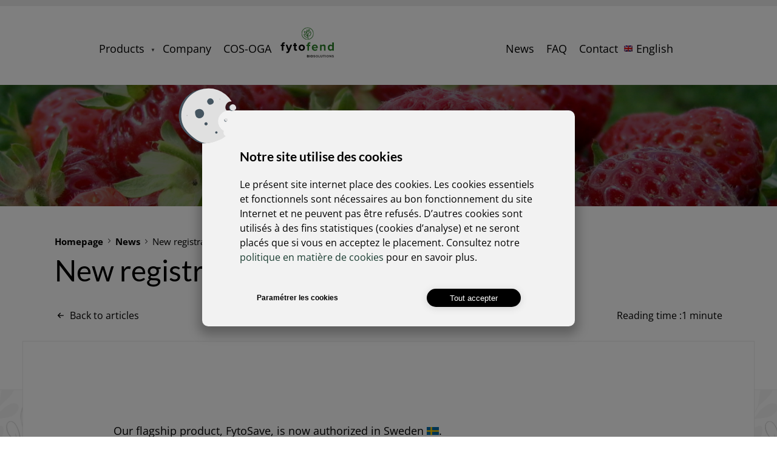

--- FILE ---
content_type: text/html; charset=UTF-8
request_url: https://fytofend.com/news/fytosave-in-sweden-registration-in-vegetables-and-small-fruits-against-powdery-mildew/
body_size: 14616
content:

<!DOCTYPE html>
<html lang="en-US">
<head>

	<meta charset="UTF-8">
	<meta name="viewport" content="width=device-width, initial-scale=1" />
	<meta http-equiv="x-ua-compatible" content="IE=edge" />
	<link rel="icon" type="image/x-icon" href="https://fytofend.com/wp-content/themes/fytofend/dist/assets/img/favicon.png">

	<script type="text/javascript">

        // Global data

        var lt = {
						distributorLink : "Check out our distributors",
			theme_path : "https://fytofend.com/wp-content/themes/fytofend/dist",
            hostname: "https://fytofend.com",
			post_types: "popup, distributors",
			theme : "Fytofend",
			"cookieinfo_defaulttxt" : "En poursuivant votre navigation sur ce site, vous acceptez l'utilisation de cookies visant à améliorer l'expérience utilisateur.",
			"cookieinfo_readmoreTxt" : "Les cookies sont de petits fichiers textes conservé sur votre ordinateur. Certains cookies sont requis pour garantir le bon fonctionnement du site. Ces cookies nous permettent aussi d'améliorer l'expérience utilisateur et de comprendre comment vous utilisez le site.",
			"cookieinfo_readmoreBtn" : "En savoir plus",
			"cookieinfo_moreURL" : "https://fytofend.com/politique-de-confidentialite/",
			"templateUrl" : "https://fytofend.com/wp-content/themes/fytofend/dist",
			"captcha_key_public": "6Ldw41cjAAAAACnWGrGOxezF3aGXBjj00_PKuR4_",
			"ggle_ckd": "Google Analytics",
			"hubspot_ckd": "HubSpot",
			"pixelfa_ckd": "Pixel Facebook",
			territory:"Area",
			moreInfos:"More info"
		};
		        var idCo = ["ggle_ckd"];

        			var slug_to_name = {"optional":"Optional","registration":"Registration"};
		
</script><meta name='robots' content='index, follow, max-image-preview:large, max-snippet:-1, max-video-preview:-1' />

	<!-- This site is optimized with the Yoast SEO plugin v26.2 - https://yoast.com/wordpress/plugins/seo/ -->
	<title>New registration for FytoSave in Sweden - Fytofend</title>
	<link rel="canonical" href="https://fytofend.com/news/fytosave-in-sweden-registration-in-vegetables-and-small-fruits-against-powdery-mildew/" />
	<meta property="og:locale" content="en_US" />
	<meta property="og:type" content="article" />
	<meta property="og:title" content="New registration for FytoSave in Sweden - Fytofend" />
	<meta property="og:description" content="Our flagship product, FytoSave, is now authorized in Sweden . To be used as a Plant Defense Inducer against powdery mildew on Cucurbits and fruiting Solanaceae under greenhouse but also on small fruits and strawberries, ornamental plants, leafy vegetables and more in the field or under protection. A new biocontrol solution for the Swedish growers [&hellip;]" />
	<meta property="og:url" content="https://fytofend.com/news/fytosave-in-sweden-registration-in-vegetables-and-small-fruits-against-powdery-mildew/" />
	<meta property="og:site_name" content="Fytofend" />
	<meta property="article:published_time" content="2023-02-22T08:26:33+00:00" />
	<meta property="article:modified_time" content="2023-03-21T11:57:02+00:00" />
	<meta property="og:image" content="https://fytofend.com/wp-content/uploads/2023/01/tas-fraises.jpg" />
	<meta property="og:image:width" content="1987" />
	<meta property="og:image:height" content="1465" />
	<meta property="og:image:type" content="image/jpeg" />
	<meta name="author" content="Audrey" />
	<meta name="twitter:card" content="summary_large_image" />
	<meta name="twitter:label1" content="Written by" />
	<meta name="twitter:data1" content="Audrey" />
	<meta name="twitter:label2" content="Est. reading time" />
	<meta name="twitter:data2" content="1 minute" />
	<script type="application/ld+json" class="yoast-schema-graph">{"@context":"https://schema.org","@graph":[{"@type":"WebPage","@id":"https://fytofend.com/news/fytosave-in-sweden-registration-in-vegetables-and-small-fruits-against-powdery-mildew/","url":"https://fytofend.com/news/fytosave-in-sweden-registration-in-vegetables-and-small-fruits-against-powdery-mildew/","name":"New registration for FytoSave in Sweden - Fytofend","isPartOf":{"@id":"https://fytofend.com/#website"},"primaryImageOfPage":{"@id":"https://fytofend.com/news/fytosave-in-sweden-registration-in-vegetables-and-small-fruits-against-powdery-mildew/#primaryimage"},"image":{"@id":"https://fytofend.com/news/fytosave-in-sweden-registration-in-vegetables-and-small-fruits-against-powdery-mildew/#primaryimage"},"thumbnailUrl":"https://fytofend.com/wp-content/uploads/2023/01/tas-fraises.jpg","datePublished":"2023-02-22T08:26:33+00:00","dateModified":"2023-03-21T11:57:02+00:00","author":{"@id":"https://fytofend.com/#/schema/person/ddcde7d72e69f58fd26f40f56def7924"},"breadcrumb":{"@id":"https://fytofend.com/news/fytosave-in-sweden-registration-in-vegetables-and-small-fruits-against-powdery-mildew/#breadcrumb"},"inLanguage":"en-US","potentialAction":[{"@type":"ReadAction","target":["https://fytofend.com/news/fytosave-in-sweden-registration-in-vegetables-and-small-fruits-against-powdery-mildew/"]}]},{"@type":"ImageObject","inLanguage":"en-US","@id":"https://fytofend.com/news/fytosave-in-sweden-registration-in-vegetables-and-small-fruits-against-powdery-mildew/#primaryimage","url":"https://fytofend.com/wp-content/uploads/2023/01/tas-fraises.jpg","contentUrl":"https://fytofend.com/wp-content/uploads/2023/01/tas-fraises.jpg","width":1987,"height":1465},{"@type":"BreadcrumbList","@id":"https://fytofend.com/news/fytosave-in-sweden-registration-in-vegetables-and-small-fruits-against-powdery-mildew/#breadcrumb","itemListElement":[{"@type":"ListItem","position":1,"name":"Accueil","item":"https://fytofend.com/"},{"@type":"ListItem","position":2,"name":"New registration for FytoSave in Sweden"}]},{"@type":"WebSite","@id":"https://fytofend.com/#website","url":"https://fytofend.com/","name":"Fytofend","description":"Leader in Plant Defence Inducers","potentialAction":[{"@type":"SearchAction","target":{"@type":"EntryPoint","urlTemplate":"https://fytofend.com/?s={search_term_string}"},"query-input":{"@type":"PropertyValueSpecification","valueRequired":true,"valueName":"search_term_string"}}],"inLanguage":"en-US"},{"@type":"Person","@id":"https://fytofend.com/#/schema/person/ddcde7d72e69f58fd26f40f56def7924","name":"Audrey","image":{"@type":"ImageObject","inLanguage":"en-US","@id":"https://fytofend.com/#/schema/person/image/","url":"https://secure.gravatar.com/avatar/3fbc26232a1bb763ee12da5cbd3c70a384f4b040b3bb69f77e50b0c7a9d93e30?s=96&d=mm&r=g","contentUrl":"https://secure.gravatar.com/avatar/3fbc26232a1bb763ee12da5cbd3c70a384f4b040b3bb69f77e50b0c7a9d93e30?s=96&d=mm&r=g","caption":"Audrey"},"url":"https://fytofend.com/news/author/audrey/"}]}</script>
	<!-- / Yoast SEO plugin. -->


<link rel='dns-prefetch' href='//js-eu1.hs-scripts.com' />
<link rel='dns-prefetch' href='//www.googletagmanager.com' />
<link rel="alternate" type="application/rss+xml" title="Fytofend &raquo; New registration for FytoSave in Sweden Comments Feed" href="https://fytofend.com/news/fytosave-in-sweden-registration-in-vegetables-and-small-fruits-against-powdery-mildew/feed/" />
<link rel="alternate" title="oEmbed (JSON)" type="application/json+oembed" href="https://fytofend.com/wp-json/oembed/1.0/embed?url=https%3A%2F%2Ffytofend.com%2Fnews%2Ffytosave-in-sweden-registration-in-vegetables-and-small-fruits-against-powdery-mildew%2F" />
<link rel="alternate" title="oEmbed (XML)" type="text/xml+oembed" href="https://fytofend.com/wp-json/oembed/1.0/embed?url=https%3A%2F%2Ffytofend.com%2Fnews%2Ffytosave-in-sweden-registration-in-vegetables-and-small-fruits-against-powdery-mildew%2F&#038;format=xml" />
<style id='wp-img-auto-sizes-contain-inline-css' type='text/css'>
img:is([sizes=auto i],[sizes^="auto," i]){contain-intrinsic-size:3000px 1500px}
/*# sourceURL=wp-img-auto-sizes-contain-inline-css */
</style>
<style id='wp-block-paragraph-inline-css' type='text/css'>
.is-small-text{font-size:.875em}.is-regular-text{font-size:1em}.is-large-text{font-size:2.25em}.is-larger-text{font-size:3em}.has-drop-cap:not(:focus):first-letter{float:left;font-size:8.4em;font-style:normal;font-weight:100;line-height:.68;margin:.05em .1em 0 0;text-transform:uppercase}body.rtl .has-drop-cap:not(:focus):first-letter{float:none;margin-left:.1em}p.has-drop-cap.has-background{overflow:hidden}:root :where(p.has-background){padding:1.25em 2.375em}:where(p.has-text-color:not(.has-link-color)) a{color:inherit}p.has-text-align-left[style*="writing-mode:vertical-lr"],p.has-text-align-right[style*="writing-mode:vertical-rl"]{rotate:180deg}
/*# sourceURL=https://fytofend.com/wp-includes/blocks/paragraph/style.min.css */
</style>
<style id='wp-block-spacer-inline-css' type='text/css'>
.wp-block-spacer{clear:both}
/*# sourceURL=https://fytofend.com/wp-includes/blocks/spacer/style.min.css */
</style>
<style id='wp-block-image-inline-css' type='text/css'>
.wp-block-image>a,.wp-block-image>figure>a{display:inline-block}.wp-block-image img{box-sizing:border-box;height:auto;max-width:100%;vertical-align:bottom}@media not (prefers-reduced-motion){.wp-block-image img.hide{visibility:hidden}.wp-block-image img.show{animation:show-content-image .4s}}.wp-block-image[style*=border-radius] img,.wp-block-image[style*=border-radius]>a{border-radius:inherit}.wp-block-image.has-custom-border img{box-sizing:border-box}.wp-block-image.aligncenter{text-align:center}.wp-block-image.alignfull>a,.wp-block-image.alignwide>a{width:100%}.wp-block-image.alignfull img,.wp-block-image.alignwide img{height:auto;width:100%}.wp-block-image .aligncenter,.wp-block-image .alignleft,.wp-block-image .alignright,.wp-block-image.aligncenter,.wp-block-image.alignleft,.wp-block-image.alignright{display:table}.wp-block-image .aligncenter>figcaption,.wp-block-image .alignleft>figcaption,.wp-block-image .alignright>figcaption,.wp-block-image.aligncenter>figcaption,.wp-block-image.alignleft>figcaption,.wp-block-image.alignright>figcaption{caption-side:bottom;display:table-caption}.wp-block-image .alignleft{float:left;margin:.5em 1em .5em 0}.wp-block-image .alignright{float:right;margin:.5em 0 .5em 1em}.wp-block-image .aligncenter{margin-left:auto;margin-right:auto}.wp-block-image :where(figcaption){margin-bottom:1em;margin-top:.5em}.wp-block-image.is-style-circle-mask img{border-radius:9999px}@supports ((-webkit-mask-image:none) or (mask-image:none)) or (-webkit-mask-image:none){.wp-block-image.is-style-circle-mask img{border-radius:0;-webkit-mask-image:url('data:image/svg+xml;utf8,<svg viewBox="0 0 100 100" xmlns="http://www.w3.org/2000/svg"><circle cx="50" cy="50" r="50"/></svg>');mask-image:url('data:image/svg+xml;utf8,<svg viewBox="0 0 100 100" xmlns="http://www.w3.org/2000/svg"><circle cx="50" cy="50" r="50"/></svg>');mask-mode:alpha;-webkit-mask-position:center;mask-position:center;-webkit-mask-repeat:no-repeat;mask-repeat:no-repeat;-webkit-mask-size:contain;mask-size:contain}}:root :where(.wp-block-image.is-style-rounded img,.wp-block-image .is-style-rounded img){border-radius:9999px}.wp-block-image figure{margin:0}.wp-lightbox-container{display:flex;flex-direction:column;position:relative}.wp-lightbox-container img{cursor:zoom-in}.wp-lightbox-container img:hover+button{opacity:1}.wp-lightbox-container button{align-items:center;backdrop-filter:blur(16px) saturate(180%);background-color:#5a5a5a40;border:none;border-radius:4px;cursor:zoom-in;display:flex;height:20px;justify-content:center;opacity:0;padding:0;position:absolute;right:16px;text-align:center;top:16px;width:20px;z-index:100}@media not (prefers-reduced-motion){.wp-lightbox-container button{transition:opacity .2s ease}}.wp-lightbox-container button:focus-visible{outline:3px auto #5a5a5a40;outline:3px auto -webkit-focus-ring-color;outline-offset:3px}.wp-lightbox-container button:hover{cursor:pointer;opacity:1}.wp-lightbox-container button:focus{opacity:1}.wp-lightbox-container button:focus,.wp-lightbox-container button:hover,.wp-lightbox-container button:not(:hover):not(:active):not(.has-background){background-color:#5a5a5a40;border:none}.wp-lightbox-overlay{box-sizing:border-box;cursor:zoom-out;height:100vh;left:0;overflow:hidden;position:fixed;top:0;visibility:hidden;width:100%;z-index:100000}.wp-lightbox-overlay .close-button{align-items:center;cursor:pointer;display:flex;justify-content:center;min-height:40px;min-width:40px;padding:0;position:absolute;right:calc(env(safe-area-inset-right) + 16px);top:calc(env(safe-area-inset-top) + 16px);z-index:5000000}.wp-lightbox-overlay .close-button:focus,.wp-lightbox-overlay .close-button:hover,.wp-lightbox-overlay .close-button:not(:hover):not(:active):not(.has-background){background:none;border:none}.wp-lightbox-overlay .lightbox-image-container{height:var(--wp--lightbox-container-height);left:50%;overflow:hidden;position:absolute;top:50%;transform:translate(-50%,-50%);transform-origin:top left;width:var(--wp--lightbox-container-width);z-index:9999999999}.wp-lightbox-overlay .wp-block-image{align-items:center;box-sizing:border-box;display:flex;height:100%;justify-content:center;margin:0;position:relative;transform-origin:0 0;width:100%;z-index:3000000}.wp-lightbox-overlay .wp-block-image img{height:var(--wp--lightbox-image-height);min-height:var(--wp--lightbox-image-height);min-width:var(--wp--lightbox-image-width);width:var(--wp--lightbox-image-width)}.wp-lightbox-overlay .wp-block-image figcaption{display:none}.wp-lightbox-overlay button{background:none;border:none}.wp-lightbox-overlay .scrim{background-color:#fff;height:100%;opacity:.9;position:absolute;width:100%;z-index:2000000}.wp-lightbox-overlay.active{visibility:visible}@media not (prefers-reduced-motion){.wp-lightbox-overlay.active{animation:turn-on-visibility .25s both}.wp-lightbox-overlay.active img{animation:turn-on-visibility .35s both}.wp-lightbox-overlay.show-closing-animation:not(.active){animation:turn-off-visibility .35s both}.wp-lightbox-overlay.show-closing-animation:not(.active) img{animation:turn-off-visibility .25s both}.wp-lightbox-overlay.zoom.active{animation:none;opacity:1;visibility:visible}.wp-lightbox-overlay.zoom.active .lightbox-image-container{animation:lightbox-zoom-in .4s}.wp-lightbox-overlay.zoom.active .lightbox-image-container img{animation:none}.wp-lightbox-overlay.zoom.active .scrim{animation:turn-on-visibility .4s forwards}.wp-lightbox-overlay.zoom.show-closing-animation:not(.active){animation:none}.wp-lightbox-overlay.zoom.show-closing-animation:not(.active) .lightbox-image-container{animation:lightbox-zoom-out .4s}.wp-lightbox-overlay.zoom.show-closing-animation:not(.active) .lightbox-image-container img{animation:none}.wp-lightbox-overlay.zoom.show-closing-animation:not(.active) .scrim{animation:turn-off-visibility .4s forwards}}@keyframes show-content-image{0%{visibility:hidden}99%{visibility:hidden}to{visibility:visible}}@keyframes turn-on-visibility{0%{opacity:0}to{opacity:1}}@keyframes turn-off-visibility{0%{opacity:1;visibility:visible}99%{opacity:0;visibility:visible}to{opacity:0;visibility:hidden}}@keyframes lightbox-zoom-in{0%{transform:translate(calc((-100vw + var(--wp--lightbox-scrollbar-width))/2 + var(--wp--lightbox-initial-left-position)),calc(-50vh + var(--wp--lightbox-initial-top-position))) scale(var(--wp--lightbox-scale))}to{transform:translate(-50%,-50%) scale(1)}}@keyframes lightbox-zoom-out{0%{transform:translate(-50%,-50%) scale(1);visibility:visible}99%{visibility:visible}to{transform:translate(calc((-100vw + var(--wp--lightbox-scrollbar-width))/2 + var(--wp--lightbox-initial-left-position)),calc(-50vh + var(--wp--lightbox-initial-top-position))) scale(var(--wp--lightbox-scale));visibility:hidden}}
/*# sourceURL=https://fytofend.com/wp-includes/blocks/image/style.min.css */
</style>
<style id='wp-block-columns-inline-css' type='text/css'>
.wp-block-columns{box-sizing:border-box;display:flex;flex-wrap:wrap!important}@media (min-width:782px){.wp-block-columns{flex-wrap:nowrap!important}}.wp-block-columns{align-items:normal!important}.wp-block-columns.are-vertically-aligned-top{align-items:flex-start}.wp-block-columns.are-vertically-aligned-center{align-items:center}.wp-block-columns.are-vertically-aligned-bottom{align-items:flex-end}@media (max-width:781px){.wp-block-columns:not(.is-not-stacked-on-mobile)>.wp-block-column{flex-basis:100%!important}}@media (min-width:782px){.wp-block-columns:not(.is-not-stacked-on-mobile)>.wp-block-column{flex-basis:0;flex-grow:1}.wp-block-columns:not(.is-not-stacked-on-mobile)>.wp-block-column[style*=flex-basis]{flex-grow:0}}.wp-block-columns.is-not-stacked-on-mobile{flex-wrap:nowrap!important}.wp-block-columns.is-not-stacked-on-mobile>.wp-block-column{flex-basis:0;flex-grow:1}.wp-block-columns.is-not-stacked-on-mobile>.wp-block-column[style*=flex-basis]{flex-grow:0}:where(.wp-block-columns){margin-bottom:1.75em}:where(.wp-block-columns.has-background){padding:1.25em 2.375em}.wp-block-column{flex-grow:1;min-width:0;overflow-wrap:break-word;word-break:break-word}.wp-block-column.is-vertically-aligned-top{align-self:flex-start}.wp-block-column.is-vertically-aligned-center{align-self:center}.wp-block-column.is-vertically-aligned-bottom{align-self:flex-end}.wp-block-column.is-vertically-aligned-stretch{align-self:stretch}.wp-block-column.is-vertically-aligned-bottom,.wp-block-column.is-vertically-aligned-center,.wp-block-column.is-vertically-aligned-top{width:100%}
/*# sourceURL=https://fytofend.com/wp-includes/blocks/columns/style.min.css */
</style>
<style id='wp-emoji-styles-inline-css' type='text/css'>

	img.wp-smiley, img.emoji {
		display: inline !important;
		border: none !important;
		box-shadow: none !important;
		height: 1em !important;
		width: 1em !important;
		margin: 0 0.07em !important;
		vertical-align: -0.1em !important;
		background: none !important;
		padding: 0 !important;
	}
/*# sourceURL=wp-emoji-styles-inline-css */
</style>
<link rel='stylesheet' id='wp-block-library-css' href='https://fytofend.com/wp-includes/css/dist/block-library/style.min.css?ver=6.9' type='text/css' media='all' />
<style id='global-styles-inline-css' type='text/css'>
:root{--wp--preset--aspect-ratio--square: 1;--wp--preset--aspect-ratio--4-3: 4/3;--wp--preset--aspect-ratio--3-4: 3/4;--wp--preset--aspect-ratio--3-2: 3/2;--wp--preset--aspect-ratio--2-3: 2/3;--wp--preset--aspect-ratio--16-9: 16/9;--wp--preset--aspect-ratio--9-16: 9/16;--wp--preset--color--black: #000000;--wp--preset--color--cyan-bluish-gray: #abb8c3;--wp--preset--color--white: #ffffff;--wp--preset--color--pale-pink: #f78da7;--wp--preset--color--vivid-red: #cf2e2e;--wp--preset--color--luminous-vivid-orange: #ff6900;--wp--preset--color--luminous-vivid-amber: #fcb900;--wp--preset--color--light-green-cyan: #7bdcb5;--wp--preset--color--vivid-green-cyan: #00d084;--wp--preset--color--pale-cyan-blue: #8ed1fc;--wp--preset--color--vivid-cyan-blue: #0693e3;--wp--preset--color--vivid-purple: #9b51e0;--wp--preset--color--dark: #000;--wp--preset--color--light: #fff;--wp--preset--color--middle-light: #f9f9f9;--wp--preset--color--primary: #183b2f;--wp--preset--color--secondary: #81BD19;--wp--preset--color--darkgreen: #4D8252;--wp--preset--color--shadow: #342E2E;--wp--preset--gradient--vivid-cyan-blue-to-vivid-purple: linear-gradient(135deg,rgb(6,147,227) 0%,rgb(155,81,224) 100%);--wp--preset--gradient--light-green-cyan-to-vivid-green-cyan: linear-gradient(135deg,rgb(122,220,180) 0%,rgb(0,208,130) 100%);--wp--preset--gradient--luminous-vivid-amber-to-luminous-vivid-orange: linear-gradient(135deg,rgb(252,185,0) 0%,rgb(255,105,0) 100%);--wp--preset--gradient--luminous-vivid-orange-to-vivid-red: linear-gradient(135deg,rgb(255,105,0) 0%,rgb(207,46,46) 100%);--wp--preset--gradient--very-light-gray-to-cyan-bluish-gray: linear-gradient(135deg,rgb(238,238,238) 0%,rgb(169,184,195) 100%);--wp--preset--gradient--cool-to-warm-spectrum: linear-gradient(135deg,rgb(74,234,220) 0%,rgb(151,120,209) 20%,rgb(207,42,186) 40%,rgb(238,44,130) 60%,rgb(251,105,98) 80%,rgb(254,248,76) 100%);--wp--preset--gradient--blush-light-purple: linear-gradient(135deg,rgb(255,206,236) 0%,rgb(152,150,240) 100%);--wp--preset--gradient--blush-bordeaux: linear-gradient(135deg,rgb(254,205,165) 0%,rgb(254,45,45) 50%,rgb(107,0,62) 100%);--wp--preset--gradient--luminous-dusk: linear-gradient(135deg,rgb(255,203,112) 0%,rgb(199,81,192) 50%,rgb(65,88,208) 100%);--wp--preset--gradient--pale-ocean: linear-gradient(135deg,rgb(255,245,203) 0%,rgb(182,227,212) 50%,rgb(51,167,181) 100%);--wp--preset--gradient--electric-grass: linear-gradient(135deg,rgb(202,248,128) 0%,rgb(113,206,126) 100%);--wp--preset--gradient--midnight: linear-gradient(135deg,rgb(2,3,129) 0%,rgb(40,116,252) 100%);--wp--preset--font-size--small: 13px;--wp--preset--font-size--medium: clamp(14px, 0.875rem + ((1vw - 3.2px) * 0.508), 20px);--wp--preset--font-size--large: clamp(22.041px, 1.378rem + ((1vw - 3.2px) * 1.183), 36px);--wp--preset--font-size--x-large: clamp(25.014px, 1.563rem + ((1vw - 3.2px) * 1.439), 42px);--wp--preset--font-family--sansumi: "Sansumi", sans-serif;--wp--preset--font-family--lato: "Lato", sans-serif;--wp--preset--font-family--roboto: "Roboto", sans-serif;--wp--preset--font-family--open-sans: "Open Sans", sans-serif;--wp--preset--font-family--lora: "Lora", sans-serif;--wp--preset--spacing--20: 0.44rem;--wp--preset--spacing--30: 0.67rem;--wp--preset--spacing--40: 1rem;--wp--preset--spacing--50: 1.5rem;--wp--preset--spacing--60: 2.25rem;--wp--preset--spacing--70: 3.38rem;--wp--preset--spacing--80: 5.06rem;--wp--preset--shadow--natural: 6px 6px 9px rgba(0, 0, 0, 0.2);--wp--preset--shadow--deep: 12px 12px 50px rgba(0, 0, 0, 0.4);--wp--preset--shadow--sharp: 6px 6px 0px rgba(0, 0, 0, 0.2);--wp--preset--shadow--outlined: 6px 6px 0px -3px rgb(255, 255, 255), 6px 6px rgb(0, 0, 0);--wp--preset--shadow--crisp: 6px 6px 0px rgb(0, 0, 0);}:root { --wp--style--global--content-size: 1100px;--wp--style--global--wide-size: 1500px; }:where(body) { margin: 0; }.wp-site-blocks > .alignleft { float: left; margin-right: 2em; }.wp-site-blocks > .alignright { float: right; margin-left: 2em; }.wp-site-blocks > .aligncenter { justify-content: center; margin-left: auto; margin-right: auto; }:where(.wp-site-blocks) > * { margin-block-start: 24px; margin-block-end: 0; }:where(.wp-site-blocks) > :first-child { margin-block-start: 0; }:where(.wp-site-blocks) > :last-child { margin-block-end: 0; }:root { --wp--style--block-gap: 24px; }:root :where(.is-layout-flow) > :first-child{margin-block-start: 0;}:root :where(.is-layout-flow) > :last-child{margin-block-end: 0;}:root :where(.is-layout-flow) > *{margin-block-start: 24px;margin-block-end: 0;}:root :where(.is-layout-constrained) > :first-child{margin-block-start: 0;}:root :where(.is-layout-constrained) > :last-child{margin-block-end: 0;}:root :where(.is-layout-constrained) > *{margin-block-start: 24px;margin-block-end: 0;}:root :where(.is-layout-flex){gap: 24px;}:root :where(.is-layout-grid){gap: 24px;}.is-layout-flow > .alignleft{float: left;margin-inline-start: 0;margin-inline-end: 2em;}.is-layout-flow > .alignright{float: right;margin-inline-start: 2em;margin-inline-end: 0;}.is-layout-flow > .aligncenter{margin-left: auto !important;margin-right: auto !important;}.is-layout-constrained > .alignleft{float: left;margin-inline-start: 0;margin-inline-end: 2em;}.is-layout-constrained > .alignright{float: right;margin-inline-start: 2em;margin-inline-end: 0;}.is-layout-constrained > .aligncenter{margin-left: auto !important;margin-right: auto !important;}.is-layout-constrained > :where(:not(.alignleft):not(.alignright):not(.alignfull)){max-width: var(--wp--style--global--content-size);margin-left: auto !important;margin-right: auto !important;}.is-layout-constrained > .alignwide{max-width: var(--wp--style--global--wide-size);}body .is-layout-flex{display: flex;}.is-layout-flex{flex-wrap: wrap;align-items: center;}.is-layout-flex > :is(*, div){margin: 0;}body .is-layout-grid{display: grid;}.is-layout-grid > :is(*, div){margin: 0;}body{padding-top: 0px;padding-right: 0px;padding-bottom: 0px;padding-left: 0px;}a:where(:not(.wp-element-button)){text-decoration: underline;}:root :where(.wp-element-button, .wp-block-button__link){background-color: #32373c;border-width: 0;color: #fff;font-family: inherit;font-size: inherit;font-style: inherit;font-weight: inherit;letter-spacing: inherit;line-height: inherit;padding-top: calc(0.667em + 2px);padding-right: calc(1.333em + 2px);padding-bottom: calc(0.667em + 2px);padding-left: calc(1.333em + 2px);text-decoration: none;text-transform: inherit;}.has-black-color{color: var(--wp--preset--color--black) !important;}.has-cyan-bluish-gray-color{color: var(--wp--preset--color--cyan-bluish-gray) !important;}.has-white-color{color: var(--wp--preset--color--white) !important;}.has-pale-pink-color{color: var(--wp--preset--color--pale-pink) !important;}.has-vivid-red-color{color: var(--wp--preset--color--vivid-red) !important;}.has-luminous-vivid-orange-color{color: var(--wp--preset--color--luminous-vivid-orange) !important;}.has-luminous-vivid-amber-color{color: var(--wp--preset--color--luminous-vivid-amber) !important;}.has-light-green-cyan-color{color: var(--wp--preset--color--light-green-cyan) !important;}.has-vivid-green-cyan-color{color: var(--wp--preset--color--vivid-green-cyan) !important;}.has-pale-cyan-blue-color{color: var(--wp--preset--color--pale-cyan-blue) !important;}.has-vivid-cyan-blue-color{color: var(--wp--preset--color--vivid-cyan-blue) !important;}.has-vivid-purple-color{color: var(--wp--preset--color--vivid-purple) !important;}.has-dark-color{color: var(--wp--preset--color--dark) !important;}.has-light-color{color: var(--wp--preset--color--light) !important;}.has-middle-light-color{color: var(--wp--preset--color--middle-light) !important;}.has-primary-color{color: var(--wp--preset--color--primary) !important;}.has-secondary-color{color: var(--wp--preset--color--secondary) !important;}.has-darkgreen-color{color: var(--wp--preset--color--darkgreen) !important;}.has-shadow-color{color: var(--wp--preset--color--shadow) !important;}.has-black-background-color{background-color: var(--wp--preset--color--black) !important;}.has-cyan-bluish-gray-background-color{background-color: var(--wp--preset--color--cyan-bluish-gray) !important;}.has-white-background-color{background-color: var(--wp--preset--color--white) !important;}.has-pale-pink-background-color{background-color: var(--wp--preset--color--pale-pink) !important;}.has-vivid-red-background-color{background-color: var(--wp--preset--color--vivid-red) !important;}.has-luminous-vivid-orange-background-color{background-color: var(--wp--preset--color--luminous-vivid-orange) !important;}.has-luminous-vivid-amber-background-color{background-color: var(--wp--preset--color--luminous-vivid-amber) !important;}.has-light-green-cyan-background-color{background-color: var(--wp--preset--color--light-green-cyan) !important;}.has-vivid-green-cyan-background-color{background-color: var(--wp--preset--color--vivid-green-cyan) !important;}.has-pale-cyan-blue-background-color{background-color: var(--wp--preset--color--pale-cyan-blue) !important;}.has-vivid-cyan-blue-background-color{background-color: var(--wp--preset--color--vivid-cyan-blue) !important;}.has-vivid-purple-background-color{background-color: var(--wp--preset--color--vivid-purple) !important;}.has-dark-background-color{background-color: var(--wp--preset--color--dark) !important;}.has-light-background-color{background-color: var(--wp--preset--color--light) !important;}.has-middle-light-background-color{background-color: var(--wp--preset--color--middle-light) !important;}.has-primary-background-color{background-color: var(--wp--preset--color--primary) !important;}.has-secondary-background-color{background-color: var(--wp--preset--color--secondary) !important;}.has-darkgreen-background-color{background-color: var(--wp--preset--color--darkgreen) !important;}.has-shadow-background-color{background-color: var(--wp--preset--color--shadow) !important;}.has-black-border-color{border-color: var(--wp--preset--color--black) !important;}.has-cyan-bluish-gray-border-color{border-color: var(--wp--preset--color--cyan-bluish-gray) !important;}.has-white-border-color{border-color: var(--wp--preset--color--white) !important;}.has-pale-pink-border-color{border-color: var(--wp--preset--color--pale-pink) !important;}.has-vivid-red-border-color{border-color: var(--wp--preset--color--vivid-red) !important;}.has-luminous-vivid-orange-border-color{border-color: var(--wp--preset--color--luminous-vivid-orange) !important;}.has-luminous-vivid-amber-border-color{border-color: var(--wp--preset--color--luminous-vivid-amber) !important;}.has-light-green-cyan-border-color{border-color: var(--wp--preset--color--light-green-cyan) !important;}.has-vivid-green-cyan-border-color{border-color: var(--wp--preset--color--vivid-green-cyan) !important;}.has-pale-cyan-blue-border-color{border-color: var(--wp--preset--color--pale-cyan-blue) !important;}.has-vivid-cyan-blue-border-color{border-color: var(--wp--preset--color--vivid-cyan-blue) !important;}.has-vivid-purple-border-color{border-color: var(--wp--preset--color--vivid-purple) !important;}.has-dark-border-color{border-color: var(--wp--preset--color--dark) !important;}.has-light-border-color{border-color: var(--wp--preset--color--light) !important;}.has-middle-light-border-color{border-color: var(--wp--preset--color--middle-light) !important;}.has-primary-border-color{border-color: var(--wp--preset--color--primary) !important;}.has-secondary-border-color{border-color: var(--wp--preset--color--secondary) !important;}.has-darkgreen-border-color{border-color: var(--wp--preset--color--darkgreen) !important;}.has-shadow-border-color{border-color: var(--wp--preset--color--shadow) !important;}.has-vivid-cyan-blue-to-vivid-purple-gradient-background{background: var(--wp--preset--gradient--vivid-cyan-blue-to-vivid-purple) !important;}.has-light-green-cyan-to-vivid-green-cyan-gradient-background{background: var(--wp--preset--gradient--light-green-cyan-to-vivid-green-cyan) !important;}.has-luminous-vivid-amber-to-luminous-vivid-orange-gradient-background{background: var(--wp--preset--gradient--luminous-vivid-amber-to-luminous-vivid-orange) !important;}.has-luminous-vivid-orange-to-vivid-red-gradient-background{background: var(--wp--preset--gradient--luminous-vivid-orange-to-vivid-red) !important;}.has-very-light-gray-to-cyan-bluish-gray-gradient-background{background: var(--wp--preset--gradient--very-light-gray-to-cyan-bluish-gray) !important;}.has-cool-to-warm-spectrum-gradient-background{background: var(--wp--preset--gradient--cool-to-warm-spectrum) !important;}.has-blush-light-purple-gradient-background{background: var(--wp--preset--gradient--blush-light-purple) !important;}.has-blush-bordeaux-gradient-background{background: var(--wp--preset--gradient--blush-bordeaux) !important;}.has-luminous-dusk-gradient-background{background: var(--wp--preset--gradient--luminous-dusk) !important;}.has-pale-ocean-gradient-background{background: var(--wp--preset--gradient--pale-ocean) !important;}.has-electric-grass-gradient-background{background: var(--wp--preset--gradient--electric-grass) !important;}.has-midnight-gradient-background{background: var(--wp--preset--gradient--midnight) !important;}.has-small-font-size{font-size: var(--wp--preset--font-size--small) !important;}.has-medium-font-size{font-size: var(--wp--preset--font-size--medium) !important;}.has-large-font-size{font-size: var(--wp--preset--font-size--large) !important;}.has-x-large-font-size{font-size: var(--wp--preset--font-size--x-large) !important;}.has-sansumi-font-family{font-family: var(--wp--preset--font-family--sansumi) !important;}.has-lato-font-family{font-family: var(--wp--preset--font-family--lato) !important;}.has-roboto-font-family{font-family: var(--wp--preset--font-family--roboto) !important;}.has-open-sans-font-family{font-family: var(--wp--preset--font-family--open-sans) !important;}.has-lora-font-family{font-family: var(--wp--preset--font-family--lora) !important;}
/*# sourceURL=global-styles-inline-css */
</style>
<style id='core-block-supports-inline-css' type='text/css'>
.wp-container-core-columns-is-layout-28f84493{flex-wrap:nowrap;}
/*# sourceURL=core-block-supports-inline-css */
</style>

<link rel='stylesheet' id='wp-components-css' href='https://fytofend.com/wp-includes/css/dist/components/style.min.css?ver=6.9' type='text/css' media='all' />
<link rel='stylesheet' id='wp-preferences-css' href='https://fytofend.com/wp-includes/css/dist/preferences/style.min.css?ver=6.9' type='text/css' media='all' />
<link rel='stylesheet' id='wp-block-editor-css' href='https://fytofend.com/wp-includes/css/dist/block-editor/style.min.css?ver=6.9' type='text/css' media='all' />
<link rel='stylesheet' id='wp-reusable-blocks-css' href='https://fytofend.com/wp-includes/css/dist/reusable-blocks/style.min.css?ver=6.9' type='text/css' media='all' />
<link rel='stylesheet' id='wp-patterns-css' href='https://fytofend.com/wp-includes/css/dist/patterns/style.min.css?ver=6.9' type='text/css' media='all' />
<link rel='stylesheet' id='wp-editor-css' href='https://fytofend.com/wp-includes/css/dist/editor/style.min.css?ver=6.9' type='text/css' media='all' />
<link rel='stylesheet' id='fidelo_blocks-cgb-front-css-css' href='https://fytofend.com/wp-content/plugins/gutenberg-blocks/dist/blocks.front.build.css?ver=6.9' type='text/css' media='all' />
<link rel='stylesheet' id='wpml-legacy-dropdown-0-css' href='https://fytofend.com/wp-content/plugins/sitepress-multilingual-cms/templates/language-switchers/legacy-dropdown/style.min.css?ver=1' type='text/css' media='all' />
<link rel='stylesheet' id='wpml-menu-item-0-css' href='https://fytofend.com/wp-content/plugins/sitepress-multilingual-cms/templates/language-switchers/menu-item/style.min.css?ver=1' type='text/css' media='all' />
<link rel='stylesheet' id='fidelo-style-css' href='https://fytofend.com/wp-content/themes/fytofend/dist/style.css?ver=20250424' type='text/css' media='all' />
<script type="text/javascript" id="wpml-cookie-js-extra">
/* <![CDATA[ */
var wpml_cookies = {"wp-wpml_current_language":{"value":"en","expires":1,"path":"/"}};
var wpml_cookies = {"wp-wpml_current_language":{"value":"en","expires":1,"path":"/"}};
//# sourceURL=wpml-cookie-js-extra
/* ]]> */
</script>
<script type="text/javascript" src="https://fytofend.com/wp-content/plugins/sitepress-multilingual-cms/res/js/cookies/language-cookie.js?ver=484900" id="wpml-cookie-js" defer="defer" data-wp-strategy="defer"></script>
<script type="text/javascript" src="https://fytofend.com/wp-content/plugins/sitepress-multilingual-cms/templates/language-switchers/legacy-dropdown/script.min.js?ver=1" id="wpml-legacy-dropdown-0-js"></script>

<!-- Google tag (gtag.js) snippet added by Site Kit -->
<!-- Google Analytics snippet added by Site Kit -->
<!-- Google Ads snippet added by Site Kit -->
<script type="text/javascript" src="https://www.googletagmanager.com/gtag/js?id=GT-T5MFZXCF" id="google_gtagjs-js" async></script>
<script type="text/javascript" id="google_gtagjs-js-after">
/* <![CDATA[ */
window.dataLayer = window.dataLayer || [];function gtag(){dataLayer.push(arguments);}
gtag("set","linker",{"domains":["fytofend.com"]});
gtag("js", new Date());
gtag("set", "developer_id.dZTNiMT", true);
gtag("config", "GT-T5MFZXCF");
gtag("config", "AW-17778960851");
 window._googlesitekit = window._googlesitekit || {}; window._googlesitekit.throttledEvents = []; window._googlesitekit.gtagEvent = (name, data) => { var key = JSON.stringify( { name, data } ); if ( !! window._googlesitekit.throttledEvents[ key ] ) { return; } window._googlesitekit.throttledEvents[ key ] = true; setTimeout( () => { delete window._googlesitekit.throttledEvents[ key ]; }, 5 ); gtag( "event", name, { ...data, event_source: "site-kit" } ); }; 
//# sourceURL=google_gtagjs-js-after
/* ]]> */
</script>
<link rel="https://api.w.org/" href="https://fytofend.com/wp-json/" /><link rel="alternate" title="JSON" type="application/json" href="https://fytofend.com/wp-json/wp/v2/posts/729" /><link rel="EditURI" type="application/rsd+xml" title="RSD" href="https://fytofend.com/xmlrpc.php?rsd" />
<meta name="generator" content="WordPress 6.9" />
<link rel='shortlink' href='https://fytofend.com/?p=729' />
<meta name="generator" content="WPML ver:4.8.4 stt:1,4;" />
<meta name="generator" content="Site Kit by Google 1.170.0" />			<!-- DO NOT COPY THIS SNIPPET! Start of Page Analytics Tracking for HubSpot WordPress plugin v11.3.21-->
			<script class="hsq-set-content-id" data-content-id="blog-post">
				var _hsq = _hsq || [];
				_hsq.push(["setContentType", "blog-post"]);
			</script>
			<!-- DO NOT COPY THIS SNIPPET! End of Page Analytics Tracking for HubSpot WordPress plugin -->
			<link rel="pingback" href="https://fytofend.com/xmlrpc.php"><style class='wp-fonts-local' type='text/css'>
@font-face{font-family:Sansumi;font-style:normal;font-weight:400;font-display:fallback;src:url('https://fytofend.com/wp-content/themes/fytofend/dist/assets/fonts/Sansumi/Sansumi-DemiBold.ttf') format('truetype');font-stretch:normal;}
@font-face{font-family:Lato;font-style:normal;font-weight:400;font-display:fallback;src:url('https://fytofend.com/wp-content/themes/fytofend/dist/assets/fonts/Lato/Lato-Regular.ttf') format('truetype');font-stretch:normal;}
@font-face{font-family:Lato;font-style:italic;font-weight:400;font-display:fallback;src:url('https://fytofend.com/wp-content/themes/fytofend/dist/assets/fonts/Lato/Lato-Italic.ttf') format('truetype');font-stretch:normal;}
@font-face{font-family:Lato;font-style:normal;font-weight:700;font-display:fallback;src:url('https://fytofend.com/wp-content/themes/fytofend/dist/assets/fonts/Lato/Lato-Bold.ttf') format('truetype');font-stretch:normal;}
@font-face{font-family:Lato;font-style:italic;font-weight:700;font-display:fallback;src:url('https://fytofend.com/wp-content/themes/fytofend/dist/assets/fonts/Lato/Lato-BoldItalic.ttf') format('truetype');font-stretch:normal;}
@font-face{font-family:Roboto;font-style:normal;font-weight:400;font-display:fallback;src:url('https://fytofend.com/wp-content/themes/fytofend/dist/assets/fonts/Roboto/Roboto-Regular.ttf') format('truetype');font-stretch:normal;}
@font-face{font-family:Roboto;font-style:italic;font-weight:400;font-display:fallback;src:url('https://fytofend.com/wp-content/themes/fytofend/dist/assets/fonts/Roboto/Roboto-Italic.ttf') format('truetype');font-stretch:normal;}
@font-face{font-family:Roboto;font-style:normal;font-weight:700;font-display:fallback;src:url('https://fytofend.com/wp-content/themes/fytofend/dist/assets/fonts/Roboto/Roboto-Bold.ttf') format('truetype');font-stretch:normal;}
@font-face{font-family:Roboto;font-style:italic;font-weight:700;font-display:fallback;src:url('https://fytofend.com/wp-content/themes/fytofend/dist/assets/fonts/Roboto/Roboto-BoldItalic.ttf') format('truetype');font-stretch:normal;}
@font-face{font-family:"Open Sans";font-style:normal;font-weight:400;font-display:fallback;src:url('https://fytofend.com/wp-content/themes/fytofend/dist/assets/fonts/OpenSans/OpenSans-Regular.ttf') format('truetype');font-stretch:normal;}
@font-face{font-family:"Open Sans";font-style:italic;font-weight:400;font-display:fallback;src:url('https://fytofend.com/wp-content/themes/fytofend/dist/assets/fonts/OpenSans/OpenSans-Italic.ttf') format('truetype');font-stretch:normal;}
@font-face{font-family:"Open Sans";font-style:normal;font-weight:700;font-display:fallback;src:url('https://fytofend.com/wp-content/themes/fytofend/dist/assets/fonts/OpenSans/OpenSans-Bold.ttf') format('truetype');font-stretch:normal;}
@font-face{font-family:"Open Sans";font-style:italic;font-weight:700;font-display:fallback;src:url('https://fytofend.com/wp-content/themes/fytofend/dist/assets/fonts/OpenSans/OpenSans-BoldItalic.ttf') format('truetype');font-stretch:normal;}
@font-face{font-family:Lora;font-style:normal;font-weight:400;font-display:fallback;src:url('https://fytofend.com/wp-content/themes/fytofend/dist/assets/fonts/Lora/Lora-Regular.ttf') format('truetype');font-stretch:normal;}
@font-face{font-family:Lora;font-style:italic;font-weight:400;font-display:fallback;src:url('https://fytofend.com/wp-content/themes/fytofend/dist/assets/fonts/Lora/Lora-Italic.ttf') format('truetype');font-stretch:normal;}
@font-face{font-family:Lora;font-style:normal;font-weight:700;font-display:fallback;src:url('https://fytofend.com/wp-content/themes/fytofend/dist/assets/fonts/Lora/Lora-Bold.ttf') format('truetype');font-stretch:normal;}
@font-face{font-family:Lora;font-style:italic;font-weight:700;font-display:fallback;src:url('https://fytofend.com/wp-content/themes/fytofend/dist/assets/fonts/Lora/Lora-BoldItalic.ttf') format('truetype');font-stretch:normal;}
</style>
<link rel="icon" href="https://fytofend.com/wp-content/uploads/2025/04/cropped-Logos-produits-8-32x32.png" sizes="32x32" />
<link rel="icon" href="https://fytofend.com/wp-content/uploads/2025/04/cropped-Logos-produits-8-192x192.png" sizes="192x192" />
<link rel="apple-touch-icon" href="https://fytofend.com/wp-content/uploads/2025/04/cropped-Logos-produits-8-180x180.png" />
<meta name="msapplication-TileImage" content="https://fytofend.com/wp-content/uploads/2025/04/cropped-Logos-produits-8-270x270.png" />
		<style type="text/css" id="wp-custom-css">
			ul.sub-menu .wpml-ls-display{
	display: none;
}

li.wpml-ls-menu-item a::after{
	content: "";
	display: none !important;
}
@media(min-width:1201px){
header.classic-nav li.menu-item-has-children ul.sub-menu{
	top:42px !important;

	}}

@media(min-width:1201px){
header.classic-nav li.menu-item-has-children ul.sub-menu a{
color:white !important;

	}}

@media(max-width:1200px){
header.classic-nav li.menu-item-has-children ul.sub-menu li.wpml-ls-menu-item .nav-link::after{
	display:none !important;

	}}

@media(max-width:1200px){
header.classic-nav li.menu-item-has-children ul.sub-menu li.wpml-ls-menu-item .nav-link{
	padding: 0 !important;
	margin:0 !important;
	text-indent:0!important;
	}}		</style>
		
</head>

<body class="wp-singular post-template-default single single-post postid-729 single-format-standard wp-theme-fytofenddist">

<div class="page-wrapper fytofend-layout">
	
	<header class="header classic-nav centered">

		<div class="menu_top">

				<div class="container">

					<nav role="navigation" class="header-navigation" centerAbsolute> <!-- Center Absolute : Active -->


						<div class="navigation-wrapper navigation-menu-left">

							<div class="navigation-list">

								<div class="navigation-list-content">

									
									<div class="header-menu-navigation">
										<div class="menu-menu-a-gauche-container"><ul id="menu-menu-a-gauche" class="menu"><li id="menu-item-34" class="menu-item menu-item-type-post_type menu-item-object-page menu-item-has-children menu-item-34"><a href="https://fytofend.com/products/" class="nav-item nav-link">Products</a>
<ul class="sub-menu">
	<li id="menu-item-35" class="menu-item menu-item-type-post_type menu-item-object-page menu-item-35"><a href="https://fytofend.com/products/our-biosolutions/" class="nav-item nav-link">Our biosolutions</a></li>
	<li id="menu-item-36" class="menu-item menu-item-type-post_type menu-item-object-page menu-item-36"><a href="https://fytofend.com/products/our-distributors/" class="nav-item nav-link">Our distributors</a></li>
</ul>
</li>
<li id="menu-item-37" class="menu-item menu-item-type-post_type menu-item-object-page menu-item-37"><a href="https://fytofend.com/company-fytofend-bisolutions/" class="nav-item nav-link">Company</a></li>
<li id="menu-item-33" class="menu-item menu-item-type-post_type menu-item-object-page menu-item-33"><a href="https://fytofend.com/cos-oga/" class="nav-item nav-link">COS-OGA</a></li>
</ul></div>									</div>

									
								</div><!--navigation-list-content-->
							</div><!--navigation-list-->


						</div><!--navigation-wrapper-->




						<div class="title">
									<a href="/">
										<img src="https://fytofend.com/wp-content/themes/fytofend/dist/assets/img/fytofend.svg" />
										<img class="white" src="https://fytofend.com/wp-content/themes/fytofend/dist/assets/img/fytofend-white.svg" />
									</a>
						</div><!--title-->



						<div class="navigation-wrapper navigation-menu-right">

								<div class="navigation-list">

									<div class="navigation-list-content">

										
										<div class="header-menu-navigation mobile-only">
											<div class="menu-menu-a-gauche-container"><ul id="menu-menu-a-gauche-1" class="menu"><li class="menu-item menu-item-type-post_type menu-item-object-page menu-item-has-children menu-item-34"><a href="https://fytofend.com/products/" class="nav-item nav-link">Products</a>
<ul class="sub-menu">
	<li class="menu-item menu-item-type-post_type menu-item-object-page menu-item-35"><a href="https://fytofend.com/products/our-biosolutions/" class="nav-item nav-link">Our biosolutions</a></li>
	<li class="menu-item menu-item-type-post_type menu-item-object-page menu-item-36"><a href="https://fytofend.com/products/our-distributors/" class="nav-item nav-link">Our distributors</a></li>
</ul>
</li>
<li class="menu-item menu-item-type-post_type menu-item-object-page menu-item-37"><a href="https://fytofend.com/company-fytofend-bisolutions/" class="nav-item nav-link">Company</a></li>
<li class="menu-item menu-item-type-post_type menu-item-object-page menu-item-33"><a href="https://fytofend.com/cos-oga/" class="nav-item nav-link">COS-OGA</a></li>
</ul></div>										</div>

										
										
										<div class="header-menu-navigation">
											<div class="menu-menu-a-droite-container"><ul id="menu-menu-a-droite" class="menu"><li id="menu-item-38" class="menu-item menu-item-type-post_type menu-item-object-page menu-item-38"><a href="https://fytofend.com/news/" class="nav-item nav-link">News</a></li>
<li id="menu-item-2223" class="menu-item menu-item-type-post_type menu-item-object-page menu-item-2223"><a href="https://fytofend.com/faq/" class="nav-item nav-link">FAQ</a></li>
<li id="menu-item-39" class="menu-item menu-item-type-post_type menu-item-object-page menu-item-39"><a href="https://fytofend.com/contact/" class="nav-item nav-link">Contact</a></li>
<li id="menu-item-wpml-ls-4-en" class="menu-item wpml-ls-slot-4 wpml-ls-item wpml-ls-item-en wpml-ls-current-language wpml-ls-menu-item wpml-ls-first-item wpml-ls-last-item menu-item-type-wpml_ls_menu_item menu-item-object-wpml_ls_menu_item menu-item-wpml-ls-4-en"><a href="https://fytofend.com/news/fytosave-in-sweden-registration-in-vegetables-and-small-fruits-against-powdery-mildew/" role="menuitem" class="nav-item nav-link"><img
            class="wpml-ls-flag"
            src="https://fytofend.com/wp-content/plugins/sitepress-multilingual-cms/res/flags/en.png"
            alt=""
            width=14
            height=10
    /><span class="wpml-ls-native" lang="en">English</span></a></li>
</ul></div>										</div>

										
									</div><!--navigation-list-content-->
								</div><!--navigation-list-->

								
								<button class="menu-toggle style-1" onclick="this.classList.toggle('menu-active')">

									<svg width="100" height="100" viewBox="0 0 100 100">
        <path class="line line1" d="M 20,29.000046 H 80.000231 C 80.000231,29.000046 94.498839,28.817352 94.532987,66.711331 94.543142,77.980673 90.966081,81.670246 85.259173,81.668997 79.552261,81.667751 75.000211,74.999942 75.000211,74.999942 L 25.000021,25.000058" />
        <path class="line line2" d="M 20,50 H 80" />
        <path class="line line3" d="M 20,70.999954 H 80.000231 C 80.000231,70.999954 94.498839,71.182648 94.532987,33.288669 94.543142,22.019327 90.966081,18.329754 85.259173,18.331003 79.552261,18.332249 75.000211,25.000058 75.000211,25.000058 L 25.000021,74.999942" />
      </svg>
								</button>

						</div><!--navigation-wrapper-->


					</nav>

				</div><!--container-->

			</div><!--menu-top-->

	</header>
<div id="main" class="single page-content-wrapper page-size-large">

	<div id="page-flow">

    <section id="section-content" class="fd_content_wrapper">

<div class="wp_page_content single-page post-single">

    <div class="page-header title-config-is-default">

       <div class="page-title-wrapper">

               <div id="breadcrumb-wrapper">
                   <div class="container">
                       <nav aria-label="Breadcrumb" class="breadcrumb"><ol itemscope="" itemtype="http://schema.org/BreadcrumbList"><li itemprop="itemListElement" itemscope="" itemtype="http://schema.org/ListItem">	<a itemprop="item" href="https://fytofend.com"><span itemprop="name">Homepage</span></a>	<meta itemprop="position" content="0"></li><li itemprop="itemListElement" itemscope="" itemtype="http://schema.org/ListItem"><span class='separator'>  |  </span>	<a itemprop="item" href="https://fytofend.com/news/"><span itemprop="name">News</span></a>	<meta itemprop="position" content="1"></li><li class="current" itemprop="itemListElement" itemscope="" itemtype="http://schema.org/ListItem"><span class='separator'>  |  </span>	<span itemprop="name" title="New registration for FytoSave in Sweden">New registration for FytoSave in Sweden</span>	<meta itemprop="position" content="3"></li></ol></nav>                   </div><!--container-->
               </div><!--breadcrumb-wrapper-->

               <div class="page-title">
                   <div class="container">
                       <h1>
                           New registration for FytoSave in Sweden                       </h1>
                   </div><!--container-->
               </div><!--page-title-->

               
                   <div class="page-thumbnail cover-overlay-true">
                       <div class="thumbnail">
                       <div class="thumbnail_content">
                               <img src="https://fytofend.com/wp-content/uploads/2023/01/tas-fraises.jpg" />
                           </div>
                       </div><!--thumbnail-->
                   </div>

               
       </div><!--page-title-wrapper-->

    </div><!--page-header-->

   <div class="page-entry page-blocks-content-wrapper">  

   <div id="post-729" class="single_post single-item">

    <div class="post-content">
   
        <div class="post-header">
                
                <div class="post-tags">
                    <div class="container">
                        <input type="hidden" value="optional,registration" />
                        <ul>
                            <!--append js-->
                        </ul>
                    </div>
                </div>

                <div class="post-banner">
                    <div class="container">

                        <div class="reading-post-wrapper">

                            <div class="reading-time-nb">
                                <ul>
                                    <li>Reading time :</li>
                                    <li class="reading-value">-</li>
                                </ul>
                            </div>

                            <div class="reading-post-back-archives">
                                <a href="https://fytofend.com/news/" class="btn_return">Back to articles</a> <!-- back string attr -->
                            </div>

                            <div class="reading-post-infos">
                                <span class="date">Posted on 22 February 2023</span>
                            </div>
                            



                        </div>

                    </div><!--container-->
                </div>


        </div><!--post-header-->
    
    
    <div class="post-entry">

        <div class="content">
                <div class="wp-block-paragraph">
<p class="is-style-text-justified">Our flagship product, FytoSave, is now authorized in Sweden <img decoding="async" width="20" height="13" class="wp-image-730" style="width: 20px;" src="https://fytofend.com/wp-content/uploads/2023/02/sweden-flag.png" alt="" srcset="https://fytofend.com/wp-content/uploads/2023/02/sweden-flag.png 1920w, https://fytofend.com/wp-content/uploads/2023/02/sweden-flag-300x188.png 300w, https://fytofend.com/wp-content/uploads/2023/02/sweden-flag-1024x640.png 1024w, https://fytofend.com/wp-content/uploads/2023/02/sweden-flag-768x480.png 768w, https://fytofend.com/wp-content/uploads/2023/02/sweden-flag-1536x960.png 1536w" sizes="(max-width: 20px) 100vw, 20px" />.</p>
</div>

<div class="wp-block-paragraph">
<p class="is-style-text-justified">To be used as a Plant Defense Inducer against powdery mildew on Cucurbits and fruiting Solanaceae under greenhouse but also on small fruits and strawberries, ornamental plants, leafy vegetables and more in the field or under protection.</p>
</div>

<div class="wp-block-paragraph">
<p class="is-style-text-justified">A new biocontrol solution for the Swedish growers distributed by our local partner Biobest.</p>
</div>


<div style="height:100px" aria-hidden="true" class="wp-block-spacer"></div>



<div class="wp-block-columns is-layout-flex wp-container-core-columns-is-layout-28f84493 wp-block-columns-is-layout-flex">
<div class="wp-block-column is-layout-flow wp-block-column-is-layout-flow">
<figure class="wp-block-image size-large"><img fetchpriority="high" decoding="async" width="1024" height="436" src="https://fytofend.com/wp-content/uploads/2022/12/logo-biobest-group-1-1024x436.png" alt="" class="wp-image-368" srcset="https://fytofend.com/wp-content/uploads/2022/12/logo-biobest-group-1-1024x436.png 1024w, https://fytofend.com/wp-content/uploads/2022/12/logo-biobest-group-1-300x128.png 300w, https://fytofend.com/wp-content/uploads/2022/12/logo-biobest-group-1-768x327.png 768w, https://fytofend.com/wp-content/uploads/2022/12/logo-biobest-group-1-1536x654.png 1536w, https://fytofend.com/wp-content/uploads/2022/12/logo-biobest-group-1.png 1649w" sizes="(max-width: 1024px) 100vw, 1024px" /></figure>
</div>



<div class="wp-block-column is-layout-flow wp-block-column-is-layout-flow">
<figure class="wp-block-image size-large"><img decoding="async" width="1024" height="755" src="https://fytofend.com/wp-content/uploads/2023/01/tas-fraises-1024x755.jpg" alt="" class="wp-image-608" srcset="https://fytofend.com/wp-content/uploads/2023/01/tas-fraises-1024x755.jpg 1024w, https://fytofend.com/wp-content/uploads/2023/01/tas-fraises-300x221.jpg 300w, https://fytofend.com/wp-content/uploads/2023/01/tas-fraises-768x566.jpg 768w, https://fytofend.com/wp-content/uploads/2023/01/tas-fraises-1536x1132.jpg 1536w, https://fytofend.com/wp-content/uploads/2023/01/tas-fraises.jpg 1987w" sizes="(max-width: 1024px) 100vw, 1024px" /></figure>
</div>
</div>


<div class="wp-block-paragraph">
<p></p>
</div>
        </div><!--content-->

    </div><!--post-entry-->
</div>

</div><!--single-post-->
   </div><!--page-entry-->

</div><!--wp-page-content-->

<div id="social-buttons-wrapper">
   <div class="container">
   
       <div id="social-buttons-share">

           <span>Share this Post :</span>

           <ul class="social-share-links unstyled">
               <li class="social-share-link facebook"><a target="_blank" href="https://www.facebook.com/sharer/sharer.php?u="><img src="https://fytofend.com/wp-content/themes/fytofend/dist/assets/icons-blanko/facebook.svg" alt="facebook" width="60"></a></li>
               <li class="social-share-link linkedin"><a target="_blank" href="https://www.linkedin.com/shareArticle?mini=true&url="><img src="https://fytofend.com/wp-content/themes/fytofend/dist/assets/icons-blanko/linkedin.svg" alt="Linkedin" width="60"></a></li>
               <li class="social-share-link mail"><a target="_blank" href="mailto:info@example.com?&subject=New registration for FytoSave in Sweden&cc=&bcc=&body=Découvrez l'article: "><img src="https://fytofend.com/wp-content/themes/fytofend/dist/assets/icons-blanko/mail.svg" alt="Mail" width="60"></a></li>
               <li class="social-share-link whatsapp"><a target="_blank" href="https://api.whatsapp.com/send?text=New registration for FytoSave in Sweden "><img src="https://fytofend.com/wp-content/themes/fytofend/dist/assets/icons-blanko/whatsapp.svg" alt="Whatsapp" width="60"></a></li>
           </ul>

       </div><!--social-buttons-share-->

   </div><!--container-->
</div><!--social-buttons-wrapper-->

</section>

    </div><!--flow-->

    <div class="post-decoration"></div>
    
</div><!--main-->

    <div class="readingtime">
        <div class="timer"></div>
    </div>


		<footer>

						
			<div class="footer-top">

				<div class="footer-menus">

					<div class="container">

						<div class="footer-column">

						<h4>Practical information</h4>

													<div class="info_footer_widget_wrapper">
								<div class="textwidget custom-html-widget"><ul>
	<li>
		Parc Scientifique Créalys, <br />
		Rue Georges Legrand, 6  <br />
		5032 Isnes, Belgium
	</li>
	<li>
	<a href="mailto:info@fytofend.be">
		info@fytofend.com
	</a>
	</li>
	<li>
	<a href="tel:003281728840">
		+32 81 728 840
	</a>
	</li>
	<li>
		TVA : BE 0817 407 023
	</li>
</ul>

</div>							</div>
														
						</div><!--footer-column-->

						<div class="footer-column">

							<h4>Browsing</h4>

							
										<ul class="header-menu-navigation">
											<div class="menu-menu-a-gauche-container"><ul id="menu-menu-a-gauche-2" class="menu"><li class="menu-item menu-item-type-post_type menu-item-object-page menu-item-has-children menu-item-34"><a href="https://fytofend.com/products/" class="nav-item nav-link">Products</a>
<ul class="sub-menu">
	<li class="menu-item menu-item-type-post_type menu-item-object-page menu-item-35"><a href="https://fytofend.com/products/our-biosolutions/" class="nav-item nav-link">Our biosolutions</a></li>
	<li class="menu-item menu-item-type-post_type menu-item-object-page menu-item-36"><a href="https://fytofend.com/products/our-distributors/" class="nav-item nav-link">Our distributors</a></li>
</ul>
</li>
<li class="menu-item menu-item-type-post_type menu-item-object-page menu-item-37"><a href="https://fytofend.com/company-fytofend-bisolutions/" class="nav-item nav-link">Company</a></li>
<li class="menu-item menu-item-type-post_type menu-item-object-page menu-item-33"><a href="https://fytofend.com/cos-oga/" class="nav-item nav-link">COS-OGA</a></li>
</ul></div><div class="menu-menu-a-droite-container"><ul id="menu-menu-a-droite-1" class="menu"><li class="menu-item menu-item-type-post_type menu-item-object-page menu-item-38"><a href="https://fytofend.com/news/" class="nav-item nav-link">News</a></li>
<li class="menu-item menu-item-type-post_type menu-item-object-page menu-item-2223"><a href="https://fytofend.com/faq/" class="nav-item nav-link">FAQ</a></li>
<li class="menu-item menu-item-type-post_type menu-item-object-page menu-item-39"><a href="https://fytofend.com/contact/" class="nav-item nav-link">Contact</a></li>
<li class="menu-item wpml-ls-slot-4 wpml-ls-item wpml-ls-item-en wpml-ls-current-language wpml-ls-menu-item wpml-ls-first-item wpml-ls-last-item menu-item-type-wpml_ls_menu_item menu-item-object-wpml_ls_menu_item menu-item-wpml-ls-4-en"><a href="https://fytofend.com/news/fytosave-in-sweden-registration-in-vegetables-and-small-fruits-against-powdery-mildew/" role="menuitem" class="nav-item nav-link"><img
            class="wpml-ls-flag"
            src="https://fytofend.com/wp-content/plugins/sitepress-multilingual-cms/res/flags/en.png"
            alt=""
            width=14
            height=10
    /><span class="wpml-ls-native" lang="en">English</span></a></li>
</ul></div>							</ul>

							
						</div><!--footer-column-->


						<div class="footer-column">

							<div class="row">
								<h4>Subscribe to our amazing newsletter</h4>
								<form class="newsletter-form">
									<input type="text" placeholder="Your email address" />
									<button type="submit" class="plant-icon fd-flex-button-primary fd-flex-button-style is-custom has-icon call-to-action">
										Subscribe									</button>
								</form>
							</div>

							<div class="row">
								<h4>Social media</h4>
								<ul class="socials-btn light">
									<li class="facebook"><a href="https://www.facebook.com/FytoFend" target="_blank">Facebook</a></li>																																				<li class="linkedin"><a href="https://www.linkedin.com/company/fytofend/" target="_blank">LinkedIn</a></li>								</ul>
							</div>

						</div><!--footer-column-->

					</div><!--container-->

				</div><!--footer-menus-->

			</div><!--footer-top-->

			<div class="footer-bottom">

				<div class="container">
					<span class="copyrights"><strong>Copyright 2023 - </strong> Fytofend. All Rights Reserved. </span>

					
						<div class="footer-menu2-navigation">
							<div class="menu-bottom-container"><ul id="menu-bottom" class="menu"><li id="menu-item-41" class="menu-item menu-item-type-post_type menu-item-object-page menu-item-41"><a href="https://fytofend.com/mentions-legales/" class="nav-item nav-link">Legal Notice</a></li>
<li id="menu-item-40" class="menu-item menu-item-type-post_type menu-item-object-page menu-item-privacy-policy menu-item-40"><a rel="privacy-policy" href="https://fytofend.com/politique-de-confidentialite/" class="nav-item nav-link">Privacy Policy Page</a></li>
</ul></div>						</div>

					
					<a href="https://fideloagency.com/" target="_blank" id="fideloagency">Fidelo</a>

				</div><!-container-->
			</div><!--footer-bottom-->

		</footer>

		

<div class="fd_lightbox_wrapper"> <!-- ajouter .active -->

    <div class="fd_lightbox_box"></div>

    <div class="fd_lightbox_container">

        <button id="CloseLightboxOverlay" class="action_btn close lightboxClose">X</button>

        <div class="fd_lightbox_content">
            
            <div class="lightbox-main "> <!-- .no-overflow for disable scroll -->

        <h3>Format lightbox</h3>

        <p>Lorem ipsum dolor sit amet, consectetur adipiscing elit. Ut vitae massa urna. Duis sagittis, lectus quis ornare tristique, ex elit luctus lorem, et tincidunt dolor enim eget mi. Vivamus et interdum lectus. Cras id elementum justo. Vivamus a nunc odio. Mauris urna magna, mollis sit amet dignissim ut, faucibus venenatis purus. In tincidunt leo a varius tempus. Suspendisse justo purus, ornare quis nulla eget, ullamcorper consectetur magna. Cras eleifend maximus rhoncus. Praesent lacinia velit iaculis, scelerisque mauris sed, molestie tellus. Vestibulum ante ipsum primis in faucibus orci luctus et ultrices posuere cubilia curae; In eget bibendum sapien. Sed vitae fermentum ligula. Maecenas a tortor ut risus consequat fringilla. Vivamus elit orci, ornare viverra enim at, ullamcorper eleifend dolor. Praesent cursus sodales leo, sodales euismod augue viverra et.

Ut tincidunt libero a dolor condimentum, ac accumsan purus fringilla. Cras venenatis imperdiet ullamcorper. Donec vestibulum finibus orci, ut mattis magna pharetra et. Quisque massa eros, dignissim quis nulla non, dignissim pharetra tellus. Phasellus tincidunt ultricies urna, sit amet mollis urna. Mauris dolor lacus, volutpat a sapien ac, tincidunt consectetur nulla. Aliquam et consequat elit. Sed vitae magna cursus, placerat arcu eget, porttitor nisi. Cras tempor, libero vel feugiat ornare, mi lectus pulvinar tellus, in ultricies velit lorem sit amet nunc. In rhoncus arcu eu nibh eleifend, et rutrum orci ultrices. Quisque in magna et mauris rhoncus interdum a non arcu. Vivamus feugiat scelerisque sodales. Ut quis mollis dui.

Nulla in imperdiet felis, quis tincidunt tellus. Mauris ut nibh sit amet nisl placerat dignissim efficitur ac libero. Lorem ipsum dolor sit amet, consectetur adipiscing elit. Integer sed ante orci. Etiam blandit dictum malesuada. Aliquam id pretium urna. Donec iaculis felis purus, quis hendrerit neque pulvinar in. Vestibulum quis ipsum eu nisl porta luctus sed nec dolor. Praesent feugiat dictum auctor.

Morbi augue felis, mollis non rutrum vitae, ultricies at leo. Proin eu odio mi. Quisque eget purus malesuada, auctor orci non, auctor lorem. In at elit id metus gravida rhoncus at ac massa. Proin pellentesque eros eget erat ultrices dictum vel sit amet libero. In lobortis dui eu gravida mattis. Nullam eget molestie libero. Sed sed tortor eget tellus faucibus facilisis vel ac lectus. Vestibulum ac augue consequat, placerat est id, convallis nunc. Morbi erat ante, fringilla nec lacus vestibulum, imperdiet sollicitudin purus. Nam massa mauris, elementum nec fermentum ac, condimentum in tellus. Aliquam scelerisque justo dolor, at tempor nibh lacinia et. Praesent vulputate, turpis in semper consectetur, nunc diam lobortis velit, et malesuada lorem quam ut est. Donec at aliquet velit. Donec sagittis facilisis mi. Maecenas ac vehicula ipsum.

Nunc malesuada risus odio, vel ultricies massa commodo nec. Nam aliquam est erat, ac aliquet mi cursus dignissim. Donec ac venenatis velit. Vestibulum ante ipsum primis in faucibus orci luctus et ultrices posuere cubilia curae; Phasellus dictum diam ut est imperdiet ultrices. Vestibulum ut nibh ligula. Suspendisse eu ullamcorper nunc. Nullam auctor nunc et tortor congue, at feugiat metus suscipit. Nulla quam libero, convallis et volutpat eu, blandit non nunc. Quisque fermentum eget magna a eleifend. Quisque sit amet diam auctor, rhoncus neque sit amet, vestibulum lorem. Aliquam feugiat mattis mi nec dictum. Donec ut hendrerit ante.
</p>

</div><!--lightbox-main-->
        </div><!--fd-lightbox-content-->

        <!-- CONTENU -->

    </div><!--fd-lightbox-container-->

</div><!--fd_lightbox_wrapper-->


		<script type="speculationrules">
{"prefetch":[{"source":"document","where":{"and":[{"href_matches":"/*"},{"not":{"href_matches":["/wp-*.php","/wp-admin/*","/wp-content/uploads/*","/wp-content/*","/wp-content/plugins/*","/wp-content/themes/fytofend/dist/*","/*\\?(.+)"]}},{"not":{"selector_matches":"a[rel~=\"nofollow\"]"}},{"not":{"selector_matches":".no-prefetch, .no-prefetch a"}}]},"eagerness":"conservative"}]}
</script>
<script type="text/javascript" src="https://fytofend.com/wp-content/plugins/gutenberg-blocks/dist/front.build.js?ver=1683117204" id="fidelo_blocks-cgb-front-js-js"></script>
<script type="text/javascript" id="leadin-script-loader-js-js-extra">
/* <![CDATA[ */
var leadin_wordpress = {"userRole":"visitor","pageType":"post","leadinPluginVersion":"11.3.21"};
//# sourceURL=leadin-script-loader-js-js-extra
/* ]]> */
</script>
<script type="text/javascript" src="https://js-eu1.hs-scripts.com/146143003.js?integration=WordPress&amp;ver=11.3.21" id="leadin-script-loader-js-js"></script>
<script type="text/javascript" src="https://fytofend.com/wp-content/themes/fytofend/dist/bundle.js?ver=20250424" id="fidelo-script-js"></script>
<script type="text/javascript" src="https://fytofend.com/wp-includes/js/comment-reply.min.js?ver=6.9" id="comment-reply-js" async="async" data-wp-strategy="async" fetchpriority="low"></script>

		</div><!--page-wrapper-->
	</body>
</html>


--- FILE ---
content_type: text/css
request_url: https://fytofend.com/wp-content/plugins/gutenberg-blocks/dist/blocks.front.build.css?ver=6.9
body_size: 55320
content:
div.post-entry div.content .container{overflow:visible}.wp-block-column{overflow:hidden !important}section.section_content_wp .wp_page_content h1,section.section_content_wp .wp_page_content h2,section.section_content_wp .wp_page_content h3,section.section_content_wp .wp_page_content h4,section.section_content_wp .wp_page_content p,section.section_content_wp .wp_page_content img,section.section_content_wp .wp_page_content span{display:block}section.section_content_wp .wp_page_content h1:empty,section.section_content_wp .wp_page_content h2:empty,section.section_content_wp .wp_page_content h3:empty,section.section_content_wp .wp_page_content h4:empty,section.section_content_wp .wp_page_content h5:empty,section.section_content_wp .wp_page_content h6:empty,section.section_content_wp .wp_page_content p:empty{display:none;margin:0;padding:0}section.section_content_wp .wp_page_content .wp-block-heading h1{max-width:var(--wp--style--global--content-size);margin:0 auto;width:94%;padding:15px 0}section.section_content_wp .wp_page_content .wp-block-heading h2{max-width:var(--wp--style--global--content-size);margin:0 auto;width:94%;padding:15px 0}section.section_content_wp .wp_page_content .wp-block-heading h3{max-width:var(--wp--style--global--content-size);margin:0 auto;width:94%;padding:15px 0}section.section_content_wp .wp_page_content .wp-block-heading h4{max-width:var(--wp--style--global--content-size);margin:0 auto;width:94%;padding:15px 0}section.section_content_wp .wp_page_content .wp-block-heading h5{max-width:var(--wp--style--global--content-size);margin:0 auto;width:94%;padding:15px 0}section.section_content_wp .wp_page_content .wp-block-heading h6{max-width:var(--wp--style--global--content-size);margin:0 auto;width:94%;padding:15px 0}section.section_content_wp .wp_page_content .wp-block-paragraph p{max-width:var(--wp--style--global--content-size);margin:0 auto;width:94%;padding:15px 0}section.section_content_wp .wp_page_content img{max-width:var(--wp--style--global--content-size);margin:0 auto}section.section_content_wp .wp_page_content .wp-block-list,section.section_content_wp .wp_page_content .wp-block-image,section.section_content_wp .wp_page_content .wp-block-cover,section.section_content_wp .wp_page_content .wp-block-gallery,section.section_content_wp .wp_page_content .wp-block-media-text,section.section_content_wp .wp_page_content .wp-block-columns,section.section_content_wp .wp_page_content .wp-block-quote,section.section_content_wp .wp_page_content .wp-block-code,section.section_content_wp .wp_page_content .wp-block-preformatted,section.section_content_wp .wp_page_content .wp-block-pullquote,section.section_content_wp .wp_page_content .wp-block-table,section.section_content_wp .wp_page_content .wp-block-verse,section.section_content_wp .wp_page_content .wp-block-group{max-width:var(--wp--style--global--content-size);margin:0 auto;width:94%;padding:15px 0}section.section_content_wp .wp_page_content .page-thumbnail .thumbnail_content img{max-width:100% !important}section.section_content_wp .wp_page_content .wp-block-cover{margin:30px auto}section.section_content_wp .wp_page_content .wp-block-fidelo-fd-buttons{max-width:94%}section.section_content_wp .wp_page_content .wp-block-contact-form-7-contact-form-selector{max-width:var(--wp--style--global--content-size);margin:0 auto;width:94%;padding:15px 0}section.section_content_wp .wp_page_content .wp-block-image{padding:0}section.section_content_wp .wp_page_content .wp-block-image.is-resized img{width:auto;height:auto}section.section_content_wp .wp_page_content .wp-block-columns .primary_button,section.section_content_wp .wp_page_content .wp-block-columns .wp-block-button__link{min-width:0px;max-width:220px !important}section.section_content_wp .wp_page_content .alignfull{width:100% !important;max-width:none !important}section.section_content_wp .wp_page_content .alignfull img{width:100%;height:100%;max-width:100% !important;object-fit:cover;object-position:center}section.section_content_wp .wp_page_content .wp-block-list{padding:0}section.section_content_wp .wp_page_content .wp-block-list ul{list-style:square !important;padding-inline-start:20px !important}section.section_content_wp .wp_page_content .wp-block-list ol{list-style:numeric !important;padding-inline-start:20px !important}section.section_content_wp .wp_page_content .wp-block-list ol li,section.section_content_wp .wp_page_content .wp-block-list ul li{padding:15px 0;line-height:24px;font-size:18px}section.section_content_wp .wp_page_content .wp-block-list ol.is-style-list-native-without-dots,section.section_content_wp .wp_page_content .wp-block-list ul.is-style-list-native-without-dots{list-style:none !important;padding-inline-start:0 !important}section.section_content_wp .wp_page_content .wp-block-file{display:flex;flex-direction:column;align-items:center}section.section_content_wp .wp_page_content .wp-block-file a{font-size:18px;line-height:24px}section.section_content_wp .wp_page_content .wp-block-file a:first-letter{text-transform:uppercase}section.section_content_wp .wp_page_content .wp-block-file a.wp-block-file__button{margin-top:10px;font-size:16px}section.section_content_wp .wp_page_content strong{font-weight:bold}section.section_content_wp .wp_page_content em{font-style:italic}section.section_content_wp .wp_page_content .has-text-align-left{text-align:left;margin:0 auto}section.section_content_wp .wp_page_content .has-text-align-center{text-align:center;margin:0 auto}section.section_content_wp .wp_page_content .has-text-align-right{text-align:left;margin:0 auto}section.section_content_wp .wp_page_content .justify,section.section_content_wp .wp_page_content .is-style-text-justified{text-align:justify !important}section.section_content_wp .wp_page_content .alignfull{width:100% !important}section.section_content_wp .wp_page_content .has-background{padding:15px !important}section.section_content_wp .wp_page_content .has-large-font-size{line-height:48px}section.section_content_wp .wp_page_content .has-x-large-font-size{line-height:64px}section.section_content_wp .wp_page_content figure.is-style-rounded img{aspect-ratio:1/1;width:100%;height:100%;object-fit:cover}section.section_content_wp .wp_page_content .page-title h1,section.section_content_wp .wp_page_content .post-header h1{width:100%;margin:0}section.section_content_wp .wp_page_content div[data-type=fd_block] h1{margin:0;width:100%}section.section_content_wp .wp_page_content div[data-type=fd_block] h2{margin:0;width:100%}section.section_content_wp .wp_page_content div[data-type=fd_block] h3{margin:0;width:100%}section.section_content_wp .wp_page_content div[data-type=fd_block] h4{margin:0;width:100%}section.section_content_wp .wp_page_content div[data-type=fd_block] h5{margin:0;width:100%}section.section_content_wp .wp_page_content div[data-type=fd_block] p{margin:0;width:100%}section.section_content_wp .wp_page_content div[data-type=fd_block] .wp-block-paragraph p,section.section_content_wp .wp_page_content div[data-type=fd_block] .wp-block-heading{margin:0;width:100%}section.section_content_wp .wp_page_content div[data-type=fd_block] .wp-block-paragraph p h1,section.section_content_wp .wp_page_content div[data-type=fd_block] .wp-block-paragraph p h2,section.section_content_wp .wp_page_content div[data-type=fd_block] .wp-block-paragraph p h3,section.section_content_wp .wp_page_content div[data-type=fd_block] .wp-block-paragraph p h4,section.section_content_wp .wp_page_content div[data-type=fd_block] .wp-block-paragraph p h5,section.section_content_wp .wp_page_content div[data-type=fd_block] .wp-block-paragraph p h6,section.section_content_wp .wp_page_content div[data-type=fd_block] .wp-block-heading h1,section.section_content_wp .wp_page_content div[data-type=fd_block] .wp-block-heading h2,section.section_content_wp .wp_page_content div[data-type=fd_block] .wp-block-heading h3,section.section_content_wp .wp_page_content div[data-type=fd_block] .wp-block-heading h4,section.section_content_wp .wp_page_content div[data-type=fd_block] .wp-block-heading h5,section.section_content_wp .wp_page_content div[data-type=fd_block] .wp-block-heading h6{margin:0;width:100%}section.section_content_wp .wp_page_content div[data-type=fd_block] .wp-block-list,section.section_content_wp .wp_page_content div[data-type=fd_block] .wp-block-image,section.section_content_wp .wp_page_content div[data-type=fd_block] .wp-block-cover,section.section_content_wp .wp_page_content div[data-type=fd_block] .wp-block-gallery,section.section_content_wp .wp_page_content div[data-type=fd_block] .wp-block-media-text,section.section_content_wp .wp_page_content div[data-type=fd_block] .wp-block-columns,section.section_content_wp .wp_page_content div[data-type=fd_block] .wp-block-quote,section.section_content_wp .wp_page_content div[data-type=fd_block] .wp-block-code,section.section_content_wp .wp_page_content div[data-type=fd_block] .wp-block-preformatted,section.section_content_wp .wp_page_content div[data-type=fd_block] .wp-block-pullquote,section.section_content_wp .wp_page_content div[data-type=fd_block] .wp-block-table,section.section_content_wp .wp_page_content div[data-type=fd_block] .wp-block-verse,section.section_content_wp .wp_page_content div[data-type=fd_block] .wp-block-group{max-width:none;width:100%}section.section_content_wp .wp_page_content div[data-type=fd_block] .wp-block-contact-form-7-contact-form-selector{max-width:none;width:100%}section.section_content_wp .wp_page_content div[data-type=fd_block] h2+.subtitle{text-align:center;font-style:italic;padding:0;padding-bottom:40px}section.section_content_wp .wp_page_content div[data-type=fd_block] .subtitle+h2{padding-top:0}section.section_content_wp .wp_page_content div[data-type=fd_block] ul,section.section_content_wp .wp_page_content div[data-type=fd_block] ol{list-style:none;padding-inline-start:none}section.section_content_wp .wp_page_content div[data-type=fd_block] ul li,section.section_content_wp .wp_page_content div[data-type=fd_block] ol li{padding-inline-start:none}section.section_content_wp .wp-block-image{display:flex;align-items:center;align-content:center}section.section_content_wp .wp-block-image img{width:auto;height:auto;max-width:100%;max-height:100%}section.section_content_wp .wp-block-image.aligncenter{justify-content:center}section.section_content_wp .wp-block-image.aligncenter img{margin:0 auto}section.section_content_wp .wp-block-image.alignleft img,section.section_content_wp .wp-block-image.alignright img{margin:0}section.section_content_wp .wp-block-image.alignleft{justify-content:flex-start}section.section_content_wp .wp-block-image.alignright{justify-content:flex-end}section.section_content_wp .wp-block-cover{padding:30px 20px;margin:10px auto;overflow:hidden}section.section_content_wp .wp-block-cover .wp-block-cover__inner-container{display:flex;flex-direction:column}section.section_content_wp .wp-block-cover .wp-block-cover__inner-container p.has-text-align-center{max-width:94%}@media screen and (max-width: 680px){section.section_content_wp .wp-block-cover{padding:60px 20px}}section.section_content_wp .wp-block-gallery{display:flex;flex-direction:row;flex-wrap:wrap}section.section_content_wp .wp-block-gallery figure.wp-block-image{display:inline-flex !important;flex-wrap:wrap;flex-grow:0 !important}section.section_content_wp .wp-block-gallery .has-nested-images{display:flex}section.section_content_wp .wp-block-columns{margin-bottom:0;align-items:center !important}section.section_content_wp .wp-block-quote{margin:0 auto}section.section_content_wp .wp-block-quote p{display:inline-block;position:relative;font-size:26px;line-height:32px;font-weight:italic;margin:0;padding:0 34px 0 18px}section.section_content_wp .wp-block-quote cite{position:relative;line-height:24px;font-size:16px;font-style:italic;display:block;padding-top:10px;padding-left:20px}section.section_content_wp .wp-block-quote p:before{content:"“";position:absolute;top:0;left:0;width:26px;height:26px}section.section_content_wp .wp-block-quote p:after{content:"„";position:absolute;bottom:0;right:0;width:26px;height:26px}section.section_content_wp .wp-block-quote cite:before{content:"";position:absolute;top:calc(50% + 5px);left:0;width:15px;height:2px;background:rgba(0,0,0,.3)}section.section_content_wp .wp-block-code{position:relative;background:#3d3d3d;color:#fff;padding:15px;border-radius:2px;margin:30px auto}section.section_content_wp .wp-block-code span.cm-variable{color:#8fc13e}section.section_content_wp .wp-block-code span.cm-string{color:#fdcc59}section.section_content_wp .wp-block-code span.cm-keyword{color:#62d7d2}section.section_content_wp .wp-block-code span.cm-def{color:#fd8b19}section.section_content_wp .wp-block-code span.cm-comment{color:#a8a8a8}section.section_content_wp .wp-block-code span.cm-path{color:#c85e7c}section.section_content_wp .wp-block-code code{padding:20px}section.section_content_wp .wp-block-pullquote{border-top:3px solid rgba(0,0,0,.4);border-bottom:3px solid rgba(0,0,0,.4);padding:10px 0 40px 0;margin:20px auto}section.section_content_wp .wp-block-pullquote blockquote{display:inline-flex;flex-direction:column}section.section_content_wp .wp-block-pullquote p{display:inline-block;position:relative;font-size:30px;line-height:46px;font-weight:italic;margin:0;padding:0 34px 0 34px;margin:20px auto 10px auto;font-family:"Times New Roman",serif}section.section_content_wp .wp-block-pullquote cite{position:relative;line-height:24px;font-size:16px;font-style:italic;display:inline-block;padding-top:10px;padding:20px 0}section.section_content_wp .wp-block-pullquote p:before{content:"“";position:absolute;top:0;left:0;width:26px;height:26px}section.section_content_wp .wp-block-pullquote p:after{content:"„";position:absolute;bottom:15px;right:0;width:26px;height:26px}section.section_content_wp .wp-block-pullquote cite:before{content:"";position:absolute;top:50%;left:0;width:15px;height:2px;background:rgba(0,0,0,.3)}section.section_content_wp .wp-block-pullquote cite:after{content:"";position:absolute;top:50%;right:0;width:15px;height:2px;background:rgba(0,0,0,.3)}section.section_content_wp .wp-block-table{overflow:hidden;height:100%}section.section_content_wp .wp-block-table table{display:table;table-layout:fixed}section.section_content_wp .wp-block-table table thead{border-bottom:2px solid #000}section.section_content_wp .wp-block-table table tfoot{border-top:2px solid #000}section.section_content_wp .wp-block-table table td,section.section_content_wp .wp-block-table table th{padding:10px}section.section_content_wp .wp-block-table table tfoot td{background:#e6e6e6}section.section_content_wp .wp-block-table.is-style-regular table{border:1px solid #000}section.section_content_wp .wp-block-table.is-style-regular tr{border:1px solid #000}section.section_content_wp .wp-block-table.is-style-regular tr+tr{border-top:none}section.section_content_wp .wp-block-table.is-style-regular td,section.section_content_wp .wp-block-table.is-style-regular th{border:1px solid #000;border-top:0;border-bottom:0}section.section_content_wp .wp-block-table figcaption{padding:10px;text-align:center;font-size:14px;line-height:28px}section.section_content_wp .wp-block-verse{position:relative;margin:30px auto !important;padding:40px 0;max-width:480px;font-family:"Times New Roman",serif;font-style:italic;font-size:18px;line-height:32px;border-top:1px solid rgba(0,0,0,.3);border-bottom:1px solid rgba(0,0,0,.3)}section.section_content_wp .wp-block-separator{border:1px solid rgba(0,0,0,.2) !important}section.section_content_wp .wp-block-table thead th{font-weight:bold}section.section_content_wp .wp_page_content.single-page h1{font-size:28px;line-height:40px;font-weight:bold;padding-top:80px}section.section_content_wp .wp_page_content.single-page .content{margin:0 auto;padding-top:80px}section.section_content_wp div.container div.container{width:100%}section.section_content_wp div.fd_block,section.section_content_wp div[data-type=fd_block]{position:relative;overflow:hidden;padding:50px 0}section.section_content_wp .wp-block-fidelo-fd-dbl-cover.fd_block,section.section_content_wp .wp-block-fidelo-fd-dbl-cover[data-type=fd_block]{padding:0}section.section_content_wp .wp-block-fidelo-fd-slider{padding:15px 0 !important}section.section_content_wp div.main_section{position:relative;overflow:hidden}.fd_content_wrapper .page-blocks-content-wrapper p:empty,.fd_content_wrapper .page-blocks-content-wrapper h1:empty,.fd_content_wrapper .page-blocks-content-wrapper h2:empty,.fd_content_wrapper .page-blocks-content-wrapper h3:empty,.fd_content_wrapper .page-blocks-content-wrapper h4:empty,.fd_content_wrapper .page-blocks-content-wrapper h5:empty,.fd_content_wrapper .page-blocks-content-wrapper h6:empty,.fd_content_wrapper .page-blocks-content-wrapper .post-entry>.content p:empty,.fd_content_wrapper .page-blocks-content-wrapper .post-entry>.content h1:empty,.fd_content_wrapper .page-blocks-content-wrapper .post-entry>.content h2:empty,.fd_content_wrapper .page-blocks-content-wrapper .post-entry>.content h3:empty,.fd_content_wrapper .page-blocks-content-wrapper .post-entry>.content h4:empty,.fd_content_wrapper .page-blocks-content-wrapper .post-entry>.content h5:empty,.fd_content_wrapper .page-blocks-content-wrapper .post-entry>.content h6:empty{display:none}.fd_content_wrapper .page-blocks-content-wrapper .wp-block-group,.fd_content_wrapper .page-blocks-content-wrapper .post-entry>.content .wp-block-group{position:relative}.fd_content_wrapper .page-blocks-content-wrapper>.wp-block-group,.fd_content_wrapper .page-blocks-content-wrapper .post-entry>.content>.wp-block-group{position:relative;margin-left:auto;margin-right:auto;width:var(--wp--style--global--content-size)}.fd_content_wrapper .page-blocks-content-wrapper>.wp-block-group.alignwide,.fd_content_wrapper .page-blocks-content-wrapper .post-entry>.content>.wp-block-group.alignwide{width:var(--wp--style--global--wide-size)}.fd_content_wrapper .page-blocks-content-wrapper>.wp-block-group.alignfull,.fd_content_wrapper .page-blocks-content-wrapper .post-entry>.content>.wp-block-group.alignfull{width:100%}.fd_content_wrapper .page-blocks-content-wrapper .wp-block-heading h1,.fd_content_wrapper .page-blocks-content-wrapper .wp-block-heading h2,.fd_content_wrapper .page-blocks-content-wrapper .wp-block-heading h3,.fd_content_wrapper .page-blocks-content-wrapper .wp-block-heading h4,.fd_content_wrapper .page-blocks-content-wrapper .wp-block-heading h5,.fd_content_wrapper .page-blocks-content-wrapper .wp-block-heading h6,.fd_content_wrapper .page-blocks-content-wrapper .post-entry>.content .wp-block-heading h1,.fd_content_wrapper .page-blocks-content-wrapper .post-entry>.content .wp-block-heading h2,.fd_content_wrapper .page-blocks-content-wrapper .post-entry>.content .wp-block-heading h3,.fd_content_wrapper .page-blocks-content-wrapper .post-entry>.content .wp-block-heading h4,.fd_content_wrapper .page-blocks-content-wrapper .post-entry>.content .wp-block-heading h5,.fd_content_wrapper .page-blocks-content-wrapper .post-entry>.content .wp-block-heading h6{width:100%;margin:0;padding:15px 0}.fd_content_wrapper .page-blocks-content-wrapper .wp-block-heading h1 sub,.fd_content_wrapper .page-blocks-content-wrapper .wp-block-heading h2 sub,.fd_content_wrapper .page-blocks-content-wrapper .wp-block-heading h3 sub,.fd_content_wrapper .page-blocks-content-wrapper .wp-block-heading h4 sub,.fd_content_wrapper .page-blocks-content-wrapper .wp-block-heading h5 sub,.fd_content_wrapper .page-blocks-content-wrapper .wp-block-heading h6 sub,.fd_content_wrapper .page-blocks-content-wrapper .post-entry>.content .wp-block-heading h1 sub,.fd_content_wrapper .page-blocks-content-wrapper .post-entry>.content .wp-block-heading h2 sub,.fd_content_wrapper .page-blocks-content-wrapper .post-entry>.content .wp-block-heading h3 sub,.fd_content_wrapper .page-blocks-content-wrapper .post-entry>.content .wp-block-heading h4 sub,.fd_content_wrapper .page-blocks-content-wrapper .post-entry>.content .wp-block-heading h5 sub,.fd_content_wrapper .page-blocks-content-wrapper .post-entry>.content .wp-block-heading h6 sub{font-size:1rem;white-space:nowrap;text-overflow:ellipsis;overflow:hidden;max-width:100%;display:inline-block;position:relative;top:1rem}.fd_content_wrapper .page-blocks-content-wrapper .wp-block-heading h1:empty,.fd_content_wrapper .page-blocks-content-wrapper .wp-block-heading h2:empty,.fd_content_wrapper .page-blocks-content-wrapper .wp-block-heading h3:empty,.fd_content_wrapper .page-blocks-content-wrapper .wp-block-heading h4:empty,.fd_content_wrapper .page-blocks-content-wrapper .wp-block-heading h5:empty,.fd_content_wrapper .page-blocks-content-wrapper .wp-block-heading h6:empty,.fd_content_wrapper .page-blocks-content-wrapper .post-entry>.content .wp-block-heading h1:empty,.fd_content_wrapper .page-blocks-content-wrapper .post-entry>.content .wp-block-heading h2:empty,.fd_content_wrapper .page-blocks-content-wrapper .post-entry>.content .wp-block-heading h3:empty,.fd_content_wrapper .page-blocks-content-wrapper .post-entry>.content .wp-block-heading h4:empty,.fd_content_wrapper .page-blocks-content-wrapper .post-entry>.content .wp-block-heading h5:empty,.fd_content_wrapper .page-blocks-content-wrapper .post-entry>.content .wp-block-heading h6:empty{display:none;margin:0;padding:0}.fd_content_wrapper .page-blocks-content-wrapper>.wp-block-heading h1,.fd_content_wrapper .page-blocks-content-wrapper>.wp-block-heading h2,.fd_content_wrapper .page-blocks-content-wrapper>.wp-block-heading h3,.fd_content_wrapper .page-blocks-content-wrapper>.wp-block-heading h4,.fd_content_wrapper .page-blocks-content-wrapper>.wp-block-heading h5,.fd_content_wrapper .page-blocks-content-wrapper>.wp-block-heading h6,.fd_content_wrapper .page-blocks-content-wrapper .post-entry>.content>.wp-block-heading h1,.fd_content_wrapper .page-blocks-content-wrapper .post-entry>.content>.wp-block-heading h2,.fd_content_wrapper .page-blocks-content-wrapper .post-entry>.content>.wp-block-heading h3,.fd_content_wrapper .page-blocks-content-wrapper .post-entry>.content>.wp-block-heading h4,.fd_content_wrapper .page-blocks-content-wrapper .post-entry>.content>.wp-block-heading h5,.fd_content_wrapper .page-blocks-content-wrapper .post-entry>.content>.wp-block-heading h6{width:94%;max-width:var(--wp--style--global--content-size);margin:0 auto}.fd_content_wrapper .page-blocks-content-wrapper .wp-block-paragraph p,.fd_content_wrapper .page-blocks-content-wrapper .post-entry>.content .wp-block-paragraph p{width:100%;margin:0;padding:15px 0}.fd_content_wrapper .page-blocks-content-wrapper .wp-block-paragraph p:empty,.fd_content_wrapper .page-blocks-content-wrapper .post-entry>.content .wp-block-paragraph p:empty{display:none;margin:0;padding:0}.fd_content_wrapper .page-blocks-content-wrapper .wp-block-paragraph p.has-drop-cap:first-letter,.fd_content_wrapper .page-blocks-content-wrapper .post-entry>.content .wp-block-paragraph p.has-drop-cap:first-letter{font-size:56px}.fd_content_wrapper .page-blocks-content-wrapper>.wp-block-paragraph p,.fd_content_wrapper .page-blocks-content-wrapper .post-entry>.content>.wp-block-paragraph p{width:94%;max-width:var(--wp--style--global--content-size);margin:0 auto}.fd_content_wrapper .page-blocks-content-wrapper .wp-block-list,.fd_content_wrapper .page-blocks-content-wrapper .post-entry>.content .wp-block-list{width:auto;margin:0;padding:15px 0}.fd_content_wrapper .page-blocks-content-wrapper .wp-block-list ul,.fd_content_wrapper .page-blocks-content-wrapper .post-entry>.content .wp-block-list ul{list-style:square !important;padding-inline-start:20px}.fd_content_wrapper .page-blocks-content-wrapper .wp-block-list ol,.fd_content_wrapper .page-blocks-content-wrapper .post-entry>.content .wp-block-list ol{list-style:numeric !important;padding-inline-start:20px}.fd_content_wrapper .page-blocks-content-wrapper .wp-block-list ul.is-style-list-native-without-dots,.fd_content_wrapper .page-blocks-content-wrapper .wp-block-list ol.is-style-list-native-without-dots,.fd_content_wrapper .page-blocks-content-wrapper .post-entry>.content .wp-block-list ul.is-style-list-native-without-dots,.fd_content_wrapper .page-blocks-content-wrapper .post-entry>.content .wp-block-list ol.is-style-list-native-without-dots{list-style:none !important;padding-inline-start:0}.fd_content_wrapper .page-blocks-content-wrapper .wp-block-list ul li,.fd_content_wrapper .page-blocks-content-wrapper .wp-block-list ol li,.fd_content_wrapper .page-blocks-content-wrapper .post-entry>.content .wp-block-list ul li,.fd_content_wrapper .page-blocks-content-wrapper .post-entry>.content .wp-block-list ol li{font-size:18px;line-height:24px;padding-top:10px;padding-bottom:10px}.fd_content_wrapper .page-blocks-content-wrapper .wp-block-list ul li>a,.fd_content_wrapper .page-blocks-content-wrapper .wp-block-list ol li>a,.fd_content_wrapper .page-blocks-content-wrapper .post-entry>.content .wp-block-list ul li>a,.fd_content_wrapper .page-blocks-content-wrapper .post-entry>.content .wp-block-list ol li>a{display:inline-block}.fd_content_wrapper .page-blocks-content-wrapper>.wp-block-list,.fd_content_wrapper .page-blocks-content-wrapper .post-entry>.content>.wp-block-list{width:94%;max-width:var(--wp--style--global--content-size);margin:0 auto}.fd_content_wrapper .page-blocks-content-wrapper .wp-block-image,.fd_content_wrapper .page-blocks-content-wrapper .post-entry>.content .wp-block-image{max-width:100%;margin:0 auto;padding:15px 0;display:flex;align-items:center;align-content:center}.fd_content_wrapper .page-blocks-content-wrapper .wp-block-image img,.fd_content_wrapper .page-blocks-content-wrapper .post-entry>.content .wp-block-image img{max-width:100%}.fd_content_wrapper .page-blocks-content-wrapper .wp-block-image.is-style-rounded img,.fd_content_wrapper .page-blocks-content-wrapper .post-entry>.content .wp-block-image.is-style-rounded img{aspect-ratio:1/1;width:100%;height:100%;object-fit:cover}.fd_content_wrapper .page-blocks-content-wrapper .wp-block-image.aligncenter,.fd_content_wrapper .page-blocks-content-wrapper .post-entry>.content .wp-block-image.aligncenter{justify-content:center}.fd_content_wrapper .page-blocks-content-wrapper .wp-block-image.aligncenter img,.fd_content_wrapper .page-blocks-content-wrapper .post-entry>.content .wp-block-image.aligncenter img{margin:0 auto}.fd_content_wrapper .page-blocks-content-wrapper .wp-block-image.alignleft img,.fd_content_wrapper .page-blocks-content-wrapper .wp-block-image.alignright img,.fd_content_wrapper .page-blocks-content-wrapper .post-entry>.content .wp-block-image.alignleft img,.fd_content_wrapper .page-blocks-content-wrapper .post-entry>.content .wp-block-image.alignright img{margin:0}.fd_content_wrapper .page-blocks-content-wrapper .wp-block-image.alignleft,.fd_content_wrapper .page-blocks-content-wrapper .post-entry>.content .wp-block-image.alignleft{justify-content:flex-start}.fd_content_wrapper .page-blocks-content-wrapper .wp-block-image.alignright,.fd_content_wrapper .page-blocks-content-wrapper .post-entry>.content .wp-block-image.alignright{justify-content:flex-end}.fd_content_wrapper .page-blocks-content-wrapper>.wp-block-image,.fd_content_wrapper .page-blocks-content-wrapper .post-entry>.content>.wp-block-image{width:94%}.fd_content_wrapper .page-blocks-content-wrapper>.wp-block-image img,.fd_content_wrapper .page-blocks-content-wrapper .post-entry>.content>.wp-block-image img{max-width:var(--wp--style--global--content-size);width:auto;margin:0 auto}.fd_content_wrapper .page-blocks-content-wrapper .wp-block-gallery,.fd_content_wrapper .page-blocks-content-wrapper .post-entry>.content .wp-block-gallery{gap:20px !important}.fd_content_wrapper .page-blocks-content-wrapper .wp-block-gallery figure.wp-block-image,.fd_content_wrapper .page-blocks-content-wrapper .post-entry>.content .wp-block-gallery figure.wp-block-image{flex-grow:0;width:auto !important;padding:0}.fd_content_wrapper .page-blocks-content-wrapper .wp-block-gallery figure.wp-block-image img,.fd_content_wrapper .page-blocks-content-wrapper .post-entry>.content .wp-block-gallery figure.wp-block-image img{width:auto;height:auto}@media screen and (max-width: 1200px){.fd_content_wrapper .page-blocks-content-wrapper .wp-block-gallery figure.wp-block-image,.fd_content_wrapper .page-blocks-content-wrapper .post-entry>.content .wp-block-gallery figure.wp-block-image{min-width:calc(50% - 40px);align-items:center !important;align-content:center !important;display:flex}.fd_content_wrapper .page-blocks-content-wrapper .wp-block-gallery figure.wp-block-image img,.fd_content_wrapper .page-blocks-content-wrapper .post-entry>.content .wp-block-gallery figure.wp-block-image img{margin:0 auto}}@media screen and (max-width: 800px){.fd_content_wrapper .page-blocks-content-wrapper .wp-block-gallery figure.wp-block-image,.fd_content_wrapper .page-blocks-content-wrapper .post-entry>.content .wp-block-gallery figure.wp-block-image{min-width:calc(100% - 40px)}}@media screen and (max-width: 1024px){.fd_content_wrapper .page-blocks-content-wrapper .wp-block-gallery,.fd_content_wrapper .page-blocks-content-wrapper .post-entry>.content .wp-block-gallery{justify-content:center}}.fd_content_wrapper .page-blocks-content-wrapper>.wp-block-gallery,.fd_content_wrapper .page-blocks-content-wrapper .post-entry>.content>.wp-block-gallery{max-width:var(--wp--style--global--content-size);width:94%;margin:0 auto}.fd_content_wrapper .page-blocks-content-wrapper .wp-block-media-text,.fd_content_wrapper .page-blocks-content-wrapper .post-entry>.content .wp-block-media-text{margin:0 auto;padding:15px 0}.fd_content_wrapper .page-blocks-content-wrapper .wp-block-media-text.has-media-on-the-right .wp-block-media-text__content,.fd_content_wrapper .page-blocks-content-wrapper .post-entry>.content .wp-block-media-text.has-media-on-the-right .wp-block-media-text__content{padding-left:0}.fd_content_wrapper .page-blocks-content-wrapper .wp-block-media-text.has-media-on-the-left .wp-block-media-text__content,.fd_content_wrapper .page-blocks-content-wrapper .post-entry>.content .wp-block-media-text.has-media-on-the-left .wp-block-media-text__content{padding-right:0}@media screen and (max-width: 600px){.fd_content_wrapper .page-blocks-content-wrapper .wp-block-media-text .wp-block-media-text__content,.fd_content_wrapper .page-blocks-content-wrapper .post-entry>.content .wp-block-media-text .wp-block-media-text__content{padding-left:20px !important;padding-right:20px !important}}.fd_content_wrapper .page-blocks-content-wrapper *>.wp-block-media-text,.fd_content_wrapper .page-blocks-content-wrapper .post-entry>.content *>.wp-block-media-text{max-width:var(--wp--style--global--content-size);width:94%;margin:0 auto}.fd_content_wrapper .page-blocks-content-wrapper .wp-block-video,.fd_content_wrapper .page-blocks-content-wrapper .post-entry>.content .wp-block-video{max-width:94%;width:auto}.fd_content_wrapper .page-blocks-content-wrapper>.wp-block-gallery,.fd_content_wrapper .page-blocks-content-wrapper .post-entry>.content>.wp-block-gallery{max-width:94%;width:auto;margin:0 auto}.fd_content_wrapper .page-blocks-content-wrapper .wp-block-cover,.fd_content_wrapper .page-blocks-content-wrapper .post-entry>.content .wp-block-cover{max-width:var(--wp--style--global--content-size);width:94%;padding:60px 20px;margin:0px auto !important;overflow:hidden}.fd_content_wrapper .page-blocks-content-wrapper .wp-block-cover.alignwide,.fd_content_wrapper .page-blocks-content-wrapper .post-entry>.content .wp-block-cover.alignwide{width:100% !important;max-width:var(--wp--style--global--wide-size) !important}.fd_content_wrapper .page-blocks-content-wrapper .wp-block-cover.alignwide img,.fd_content_wrapper .page-blocks-content-wrapper .post-entry>.content .wp-block-cover.alignwide img{width:100%;height:100%;max-width:100% !important;object-fit:cover;object-position:center}.fd_content_wrapper .page-blocks-content-wrapper .wp-block-cover.alignfull,.fd_content_wrapper .page-blocks-content-wrapper .post-entry>.content .wp-block-cover.alignfull{width:100% !important;max-width:none !important}.fd_content_wrapper .page-blocks-content-wrapper .wp-block-cover.alignfull img,.fd_content_wrapper .page-blocks-content-wrapper .post-entry>.content .wp-block-cover.alignfull img{width:100%;height:100%;max-width:100% !important;object-fit:cover;object-position:center}.fd_content_wrapper .page-blocks-content-wrapper .wp-block-gallery,.fd_content_wrapper .page-blocks-content-wrapper .post-entry>.content .wp-block-gallery{display:flex;flex-direction:row;flex-wrap:wrap}.fd_content_wrapper .page-blocks-content-wrapper .wp-block-gallery figure.wp-block-image,.fd_content_wrapper .page-blocks-content-wrapper .post-entry>.content .wp-block-gallery figure.wp-block-image{display:inline-flex !important;flex-wrap:wrap;flex-grow:0 !important}.fd_content_wrapper .page-blocks-content-wrapper .wp-block-gallery .has-nested-images,.fd_content_wrapper .page-blocks-content-wrapper .post-entry>.content .wp-block-gallery .has-nested-images{display:flex}.fd_content_wrapper .page-blocks-content-wrapper>.wp-block-gallery,.fd_content_wrapper .page-blocks-content-wrapper .post-entry>.content>.wp-block-gallery{max-width:var(--wp--style--global--content-size);margin:0 auto;width:94%}.fd_content_wrapper .page-blocks-content-wrapper .wp-block-columns,.fd_content_wrapper .page-blocks-content-wrapper .post-entry>.content .wp-block-columns{margin:0 auto;padding:15px 0;max-width:100%}.fd_content_wrapper .page-blocks-content-wrapper .wp-block-columns.is-style-stretch,.fd_content_wrapper .page-blocks-content-wrapper .post-entry>.content .wp-block-columns.is-style-stretch{align-items:stretch !important}.fd_content_wrapper .page-blocks-content-wrapper .wp-block-columns.is-style-stretch>.wp-block-column,.fd_content_wrapper .page-blocks-content-wrapper .post-entry>.content .wp-block-columns.is-style-stretch>.wp-block-column{display:flex;overflow:hidden}@media screen and (max-width: 781px){.fd_content_wrapper .page-blocks-content-wrapper .wp-block-columns.is-style-stretch>.wp-block-column,.fd_content_wrapper .page-blocks-content-wrapper .post-entry>.content .wp-block-columns.is-style-stretch>.wp-block-column{display:block;max-width:94%;margin:0 auto}}.fd_content_wrapper .page-blocks-content-wrapper .wp-block-columns.is-style-vertical-center,.fd_content_wrapper .page-blocks-content-wrapper .post-entry>.content .wp-block-columns.is-style-vertical-center{align-items:center !important}.fd_content_wrapper .page-blocks-content-wrapper .wp-block-columns .wp-block-column,.fd_content_wrapper .page-blocks-content-wrapper .post-entry>.content .wp-block-columns .wp-block-column{max-width:94%;margin:0 auto}.fd_content_wrapper .page-blocks-content-wrapper .wp-block-columns .wp-block-column.is-style-centered,.fd_content_wrapper .page-blocks-content-wrapper .post-entry>.content .wp-block-columns .wp-block-column.is-style-centered{display:flex;flex-direction:column;justify-content:center;align-items:center}.fd_content_wrapper .page-blocks-content-wrapper .wp-block-columns.alignwide,.fd_content_wrapper .page-blocks-content-wrapper .wp-block-columns.alignfull,.fd_content_wrapper .page-blocks-content-wrapper .post-entry>.content .wp-block-columns.alignwide,.fd_content_wrapper .page-blocks-content-wrapper .post-entry>.content .wp-block-columns.alignfull{max-width:100%}.fd_content_wrapper .page-blocks-content-wrapper>.wp-block-columns,.fd_content_wrapper .page-blocks-content-wrapper .post-entry>.content>.wp-block-columns{margin:0 auto;max-width:calc(var(--wp--style--global--content-size) - 30px)}.fd_content_wrapper .page-blocks-content-wrapper>.wp-block-columns.alignwide,.fd_content_wrapper .page-blocks-content-wrapper .post-entry>.content>.wp-block-columns.alignwide{max-width:calc(var(--wp--style--global--wide-size) - 30px)}.fd_content_wrapper .page-blocks-content-wrapper>.wp-block-columns.alignfull,.fd_content_wrapper .page-blocks-content-wrapper .post-entry>.content>.wp-block-columns.alignfull{max-width:calc(var(--wp--style--global--content-size) - 30px)}.fd_content_wrapper .page-blocks-content-wrapper .wp-block-file,.fd_content_wrapper .page-blocks-content-wrapper .post-entry>.content .wp-block-file{display:flex;flex-direction:column;align-items:center}.fd_content_wrapper .page-blocks-content-wrapper .wp-block-file a,.fd_content_wrapper .page-blocks-content-wrapper .post-entry>.content .wp-block-file a{font-size:18px;line-height:24px}.fd_content_wrapper .page-blocks-content-wrapper .wp-block-file a:first-letter,.fd_content_wrapper .page-blocks-content-wrapper .post-entry>.content .wp-block-file a:first-letter{text-transform:uppercase}.fd_content_wrapper .page-blocks-content-wrapper .wp-block-file .wp-block-file__button,.fd_content_wrapper .page-blocks-content-wrapper .post-entry>.content .wp-block-file .wp-block-file__button{margin-top:20px;font-size:16px;border-radius:0;background-color:#2d2d2d;color:#fff}.fd_content_wrapper .page-blocks-content-wrapper .wp-block-quote,.fd_content_wrapper .page-blocks-content-wrapper .post-entry>.content .wp-block-quote{border-left:2px solid var(--wp--preset--color--primary);margin:15px auto !important}.fd_content_wrapper .page-blocks-content-wrapper .wp-block-quote p,.fd_content_wrapper .page-blocks-content-wrapper .post-entry>.content .wp-block-quote p{display:inline-block;position:relative;margin:0;padding:0 34px 0 18px;width:auto;font-style:normal}.fd_content_wrapper .page-blocks-content-wrapper .wp-block-quote cite,.fd_content_wrapper .page-blocks-content-wrapper .post-entry>.content .wp-block-quote cite{position:relative;line-height:24px;font-size:16px;display:block;padding-top:10px}.fd_content_wrapper .page-blocks-content-wrapper .wp-block-quote cite:before,.fd_content_wrapper .page-blocks-content-wrapper .post-entry>.content .wp-block-quote cite:before{content:"";position:absolute;top:calc(50% + 5px);left:0;width:10px;height:1px;background:rgba(0,0,0,.3);display:none}.fd_content_wrapper .page-blocks-content-wrapper .wp-block-quote cite:after,.fd_content_wrapper .page-blocks-content-wrapper .post-entry>.content .wp-block-quote cite:after{content:"";position:absolute;top:calc(50% + 5px);right:0;width:10px;height:1px;background:rgba(0,0,0,.3);display:none}.fd_content_wrapper .page-blocks-content-wrapper .wp-block-quote.is-style-plain,.fd_content_wrapper .page-blocks-content-wrapper .post-entry>.content .wp-block-quote.is-style-plain{border:0 !important}.fd_content_wrapper .page-blocks-content-wrapper .wp-block-quote.is-style-plain cite,.fd_content_wrapper .page-blocks-content-wrapper .post-entry>.content .wp-block-quote.is-style-plain cite{display:inline-block;padding-left:18px;padding-right:18px}.fd_content_wrapper .page-blocks-content-wrapper .wp-block-quote.is-style-plain cite:before,.fd_content_wrapper .page-blocks-content-wrapper .wp-block-quote.is-style-plain cite:after,.fd_content_wrapper .page-blocks-content-wrapper .post-entry>.content .wp-block-quote.is-style-plain cite:before,.fd_content_wrapper .page-blocks-content-wrapper .post-entry>.content .wp-block-quote.is-style-plain cite:after{display:block}.fd_content_wrapper .page-blocks-content-wrapper .wp-block-quote.is-style-large,.fd_content_wrapper .page-blocks-content-wrapper .post-entry>.content .wp-block-quote.is-style-large{border:none !important;padding:0;position:relative}.fd_content_wrapper .page-blocks-content-wrapper .wp-block-quote.is-style-large p,.fd_content_wrapper .page-blocks-content-wrapper .post-entry>.content .wp-block-quote.is-style-large p{font-size:18px;padding:0;margin:0;position:relative;padding:25px;z-index:1;padding-top:40px}.fd_content_wrapper .page-blocks-content-wrapper .wp-block-quote.is-style-large p:before,.fd_content_wrapper .page-blocks-content-wrapper .wp-block-quote.is-style-large p:after,.fd_content_wrapper .page-blocks-content-wrapper .post-entry>.content .wp-block-quote.is-style-large p:before,.fd_content_wrapper .page-blocks-content-wrapper .post-entry>.content .wp-block-quote.is-style-large p:after{content:"";position:absolute;width:20px;height:20px;background:url(../../../../wp-content/plugins/gutenberg-blocks/dist/assets/quotes.svg) no-repeat center center;background-size:contain}.fd_content_wrapper .page-blocks-content-wrapper .wp-block-quote.is-style-large p:before,.fd_content_wrapper .page-blocks-content-wrapper .post-entry>.content .wp-block-quote.is-style-large p:before{top:0;left:5px}.fd_content_wrapper .page-blocks-content-wrapper .wp-block-quote.is-style-large p:after,.fd_content_wrapper .page-blocks-content-wrapper .post-entry>.content .wp-block-quote.is-style-large p:after{bottom:0;right:20px;transform:rotate(195deg)}.fd_content_wrapper .page-blocks-content-wrapper .wp-block-quote.is-style-large cite,.fd_content_wrapper .page-blocks-content-wrapper .post-entry>.content .wp-block-quote.is-style-large cite{text-align:left;padding:25px;padding-top:30px;z-index:1;position:relative}.fd_content_wrapper .page-blocks-content-wrapper .wp-block-quote.is-style-large cite:before,.fd_content_wrapper .page-blocks-content-wrapper .post-entry>.content .wp-block-quote.is-style-large cite:before{display:none}.fd_content_wrapper .page-blocks-content-wrapper>.wp-block-quote,.fd_content_wrapper .page-blocks-content-wrapper .post-entry>.content>.wp-block-quote{max-width:var(--wp--style--global--content-size);margin:0 auto;width:94%}.fd_content_wrapper .page-blocks-content-wrapper .wp-block-pullquote,.fd_content_wrapper .page-blocks-content-wrapper .post-entry>.content .wp-block-pullquote{border-top:3px solid rgba(0,0,0,.4);border-bottom:3px solid rgba(0,0,0,.4);padding:10px 0 40px 0;margin:20px auto}.fd_content_wrapper .page-blocks-content-wrapper .wp-block-pullquote blockquote,.fd_content_wrapper .page-blocks-content-wrapper .post-entry>.content .wp-block-pullquote blockquote{display:inline-flex;flex-direction:column}.fd_content_wrapper .page-blocks-content-wrapper .wp-block-pullquote p,.fd_content_wrapper .page-blocks-content-wrapper .post-entry>.content .wp-block-pullquote p{display:inline-block;position:relative;font-size:30px;line-height:46px;font-weight:italic;margin:0;padding:0 34px 0 34px;margin:20px auto 10px auto;font-family:"Times New Roman",serif}.fd_content_wrapper .page-blocks-content-wrapper .wp-block-pullquote cite,.fd_content_wrapper .page-blocks-content-wrapper .post-entry>.content .wp-block-pullquote cite{position:relative;line-height:24px;font-size:16px;font-style:italic;display:inline-block;padding-top:10px;padding:20px 0}.fd_content_wrapper .page-blocks-content-wrapper .wp-block-pullquote p:before,.fd_content_wrapper .page-blocks-content-wrapper .post-entry>.content .wp-block-pullquote p:before{content:"“";position:absolute;top:0;left:0;width:26px;height:26px}.fd_content_wrapper .page-blocks-content-wrapper .wp-block-pullquote p:after,.fd_content_wrapper .page-blocks-content-wrapper .post-entry>.content .wp-block-pullquote p:after{content:"„";position:absolute;bottom:15px;right:0;width:26px;height:26px}.fd_content_wrapper .page-blocks-content-wrapper .wp-block-pullquote cite:before,.fd_content_wrapper .page-blocks-content-wrapper .post-entry>.content .wp-block-pullquote cite:before{content:"";position:absolute;top:50%;left:0;width:15px;height:2px;background:rgba(0,0,0,.3)}.fd_content_wrapper .page-blocks-content-wrapper .wp-block-pullquote cite:after,.fd_content_wrapper .page-blocks-content-wrapper .post-entry>.content .wp-block-pullquote cite:after{content:"";position:absolute;top:50%;right:0;width:15px;height:2px;background:rgba(0,0,0,.3)}.fd_content_wrapper .page-blocks-content-wrapper>.wp-block-quotes,.fd_content_wrapper .page-blocks-content-wrapper .post-entry>.content>.wp-block-quotes{max-width:var(--wp--style--global--content-size);margin:0 auto;width:94%}.fd_content_wrapper .page-blocks-content-wrapper .wp-block-code,.fd_content_wrapper .page-blocks-content-wrapper .post-entry>.content .wp-block-code{position:relative;background:#3d3d3d;color:#fff;padding:15px;border-radius:2px;margin:30px auto}.fd_content_wrapper .page-blocks-content-wrapper .wp-block-code span.cm-variable,.fd_content_wrapper .page-blocks-content-wrapper .post-entry>.content .wp-block-code span.cm-variable{color:#8fc13e}.fd_content_wrapper .page-blocks-content-wrapper .wp-block-code span.cm-string,.fd_content_wrapper .page-blocks-content-wrapper .post-entry>.content .wp-block-code span.cm-string{color:#fdcc59}.fd_content_wrapper .page-blocks-content-wrapper .wp-block-code span.cm-keyword,.fd_content_wrapper .page-blocks-content-wrapper .post-entry>.content .wp-block-code span.cm-keyword{color:#62d7d2}.fd_content_wrapper .page-blocks-content-wrapper .wp-block-code span.cm-def,.fd_content_wrapper .page-blocks-content-wrapper .post-entry>.content .wp-block-code span.cm-def{color:#fd8b19}.fd_content_wrapper .page-blocks-content-wrapper .wp-block-code span.cm-comment,.fd_content_wrapper .page-blocks-content-wrapper .post-entry>.content .wp-block-code span.cm-comment{color:#a8a8a8}.fd_content_wrapper .page-blocks-content-wrapper .wp-block-code span.cm-path,.fd_content_wrapper .page-blocks-content-wrapper .post-entry>.content .wp-block-code span.cm-path{color:#c85e7c}.fd_content_wrapper .page-blocks-content-wrapper .wp-block-code code,.fd_content_wrapper .page-blocks-content-wrapper .post-entry>.content .wp-block-code code{padding:20px}.fd_content_wrapper .page-blocks-content-wrapper>.wp-block-code,.fd_content_wrapper .page-blocks-content-wrapper .post-entry>.content>.wp-block-code{max-width:var(--wp--style--global--content-size);margin:0 auto;width:94%}.fd_content_wrapper .page-blocks-content-wrapper .wp-block-table,.fd_content_wrapper .page-blocks-content-wrapper .post-entry>.content .wp-block-table{overflow:hidden;height:100%;padding:15px 0}.fd_content_wrapper .page-blocks-content-wrapper .wp-block-table table,.fd_content_wrapper .page-blocks-content-wrapper .post-entry>.content .wp-block-table table{display:table;table-layout:fixed}.fd_content_wrapper .page-blocks-content-wrapper .wp-block-table table thead,.fd_content_wrapper .page-blocks-content-wrapper .post-entry>.content .wp-block-table table thead{border-bottom:2px solid #000}.fd_content_wrapper .page-blocks-content-wrapper .wp-block-table table thead th,.fd_content_wrapper .page-blocks-content-wrapper .post-entry>.content .wp-block-table table thead th{font-weight:bold}.fd_content_wrapper .page-blocks-content-wrapper .wp-block-table table tfoot,.fd_content_wrapper .page-blocks-content-wrapper .post-entry>.content .wp-block-table table tfoot{border-top:2px solid #000}.fd_content_wrapper .page-blocks-content-wrapper .wp-block-table table td,.fd_content_wrapper .page-blocks-content-wrapper .wp-block-table table th,.fd_content_wrapper .page-blocks-content-wrapper .post-entry>.content .wp-block-table table td,.fd_content_wrapper .page-blocks-content-wrapper .post-entry>.content .wp-block-table table th{padding:10px}.fd_content_wrapper .page-blocks-content-wrapper .wp-block-table table tfoot td,.fd_content_wrapper .page-blocks-content-wrapper .post-entry>.content .wp-block-table table tfoot td{background:#e6e6e6}.fd_content_wrapper .page-blocks-content-wrapper .wp-block-table table td a,.fd_content_wrapper .page-blocks-content-wrapper .post-entry>.content .wp-block-table table td a{text-decoration:underline}.fd_content_wrapper .page-blocks-content-wrapper .wp-block-table.is-style-regular table,.fd_content_wrapper .page-blocks-content-wrapper .post-entry>.content .wp-block-table.is-style-regular table{border:1px solid #000}.fd_content_wrapper .page-blocks-content-wrapper .wp-block-table.is-style-regular tr,.fd_content_wrapper .page-blocks-content-wrapper .post-entry>.content .wp-block-table.is-style-regular tr{border:1px solid #000}.fd_content_wrapper .page-blocks-content-wrapper .wp-block-table.is-style-regular tr+tr,.fd_content_wrapper .page-blocks-content-wrapper .post-entry>.content .wp-block-table.is-style-regular tr+tr{border-top:none}.fd_content_wrapper .page-blocks-content-wrapper .wp-block-table.is-style-regular td,.fd_content_wrapper .page-blocks-content-wrapper .wp-block-table.is-style-regular th,.fd_content_wrapper .page-blocks-content-wrapper .post-entry>.content .wp-block-table.is-style-regular td,.fd_content_wrapper .page-blocks-content-wrapper .post-entry>.content .wp-block-table.is-style-regular th{border:1px solid #000;border-top:0;border-bottom:0}.fd_content_wrapper .page-blocks-content-wrapper .wp-block-table figcaption,.fd_content_wrapper .page-blocks-content-wrapper .post-entry>.content .wp-block-table figcaption{padding:10px;text-align:center;font-size:14px;line-height:28px}.fd_content_wrapper .page-blocks-content-wrapper>.wp-block-table,.fd_content_wrapper .page-blocks-content-wrapper .post-entry>.content>.wp-block-table{max-width:var(--wp--style--global--content-size);margin:0 auto;width:94%}.fd_content_wrapper .page-blocks-content-wrapper .wp-block-verse,.fd_content_wrapper .page-blocks-content-wrapper .post-entry>.content .wp-block-verse{position:relative;margin:30px auto !important;padding:40px 0;max-width:480px;font-family:"Times New Roman",serif;font-style:italic;font-size:18px;line-height:32px;border-top:1px solid rgba(0,0,0,.3);border-bottom:1px solid rgba(0,0,0,.3)}.fd_content_wrapper .page-blocks-content-wrapper>.wp-block-verse,.fd_content_wrapper .page-blocks-content-wrapper .post-entry>.content>.wp-block-verse{max-width:var(--wp--style--global--content-size);margin:0 auto;width:94%}.fd_content_wrapper .page-blocks-content-wrapper .wp-block-separator,.fd_content_wrapper .page-blocks-content-wrapper .post-entry>.content .wp-block-separator{border:1px solid rgba(0,0,0,.2) !important}.fd_content_wrapper .page-blocks-content-wrapper .wp-block-media-text,.fd_content_wrapper .page-blocks-content-wrapper .post-entry>.content .wp-block-media-text{width:auto}.fd_content_wrapper .page-blocks-content-wrapper .wp-block-media-text.alignfull,.fd_content_wrapper .page-blocks-content-wrapper .post-entry>.content .wp-block-media-text.alignfull{width:100% !important;max-width:100%}.fd_content_wrapper .page-blocks-content-wrapper .wp-block-media-text.is-style-shadow figure,.fd_content_wrapper .page-blocks-content-wrapper .post-entry>.content .wp-block-media-text.is-style-shadow figure{filter:drop-shadow(5px 5px 0px #ededed)}.fd_content_wrapper .page-blocks-content-wrapper>.wp-block-media-text,.fd_content_wrapper .page-blocks-content-wrapper .post-entry>.content>.wp-block-media-text{max-width:var(--wp--style--global--content-size);margin:0 auto;width:94%}.fd_content_wrapper .page-blocks-content-wrapper strong,.fd_content_wrapper .page-blocks-content-wrapper .post-entry>.content strong{font-weight:bold}.fd_content_wrapper .page-blocks-content-wrapper em,.fd_content_wrapper .page-blocks-content-wrapper .post-entry>.content em{font-style:italic}.fd_content_wrapper .page-blocks-content-wrapper .has-text-align-left,.fd_content_wrapper .page-blocks-content-wrapper .post-entry>.content .has-text-align-left{text-align:left;margin:0 auto}.fd_content_wrapper .page-blocks-content-wrapper .has-text-align-center,.fd_content_wrapper .page-blocks-content-wrapper .post-entry>.content .has-text-align-center{text-align:center;margin:0 auto !important}.fd_content_wrapper .page-blocks-content-wrapper .has-text-align-right,.fd_content_wrapper .page-blocks-content-wrapper .post-entry>.content .has-text-align-right{text-align:left;margin:0 auto}.fd_content_wrapper .page-blocks-content-wrapper .justify,.fd_content_wrapper .page-blocks-content-wrapper .is-style-text-justified,.fd_content_wrapper .page-blocks-content-wrapper .post-entry>.content .justify,.fd_content_wrapper .page-blocks-content-wrapper .post-entry>.content .is-style-text-justified{text-align:justify !important}.wp-site-blocks .wp-block-paragraph p{margin:0;padding:0}.wp-site-blocks .wp-block-list ul,.wp-site-blocks .wp-block-list ol{padding-left:10px;margin-left:7px}.wp-site-blocks .wp-block-list ul{list-style:disc}.wp-site-blocks .wp-block-list ol{list-style:decimal}.wp-site-blocks .wp-block-fidelo-fd-page-header h1{margin-bottom:0 !important}.wp-site-blocks .wp-block-fidelo-fd-page-header .wp-block-heading{display:inline-block;max-width:calc(100% - 320px)}.wp-site-blocks .wp-block-fidelo-fd-page-header .wp-block-heading h1{max-width:100%;overflow:hidden;text-overflow:ellipsis;white-space:nowrap}.wp-site-blocks .wp-block-fidelo-fd-page-header .wp-block-heading+.wp-block-search{position:relative;top:15px;float:right}@media screen and (max-width: 720px){.wp-site-blocks .wp-block-fidelo-fd-page-header .wp-block-heading{max-width:100%}.wp-site-blocks .wp-block-fidelo-fd-page-header .wp-block-heading+.wp-block-search{top:0;padding-top:20px;float:none}}.wp-site-blocks .wp-block-post-featured-image{padding:0 !important}.wp-site-blocks .wp-block-post-featured-image img{width:100%;height:100%;object-fit:cover;object-position:center;max-height:320px}.wp-site-blocks .wp-block-post-terms{display:flex;flex-direction:row;flex-wrap:wrap;justify-content:flex-start;gap:5px}.wp-site-blocks .wp-block-post-terms a{background:#ededed;padding:5px;text-align:center;display:block}.wp-site-blocks .wp-block-fidelo-fd-form-field .field{padding:20px 0}*[data-type=fd_block]{position:relative;overflow:hidden;padding:0}*[data-type=fd_block] .section_title,*[data-type=fd_block] .section_title+.subtitle{text-align:center}*[data-type=fd_item]{position:relative;overflow:hidden}.container .container{min-width:0px;max-width:100%;max-width:var(--wp--style--global--content-size) !important;width:auto !important}div.hidden{display:none !important}.wp-block-fidelo-fd-form form{position:relative;overflow:hidden;margin:20px auto}.wp-block-fidelo-fd-form form fieldset{padding:20px 0 !important;display:flex;flex-direction:column;align-items:flex-start;gap:20px}.wp-block-fidelo-fd-form form fieldset div:first-child{margin:0}.wp-block-fidelo-fd-form form fieldset,.wp-block-fidelo-fd-form form fieldset+fieldset{margin:20px auto !important}.wp-block-fidelo-fd-form form .fd_form_field[data-attributes=disabled] input,.wp-block-fidelo-fd-form form .fd_form_field[data-attributes=disabled] textarea,.wp-block-fidelo-fd-form form .fd_form_field[data-attributes=disabled] select{pointer-events:none !important;opacity:.6 !important;filter:saturate(0) !important}.wp-block-fidelo-fd-form form .submit-box{position:relative;overflow:hidden}.wp-block-fidelo-fd-form form .submit-box>div.captcha{padding-bottom:20px !important}.wp-block-fidelo-fd-form form div.field{display:block;display:flex;flex-direction:column;flex-wrap:wrap;width:320px;max-width:95vw}@media screen and (max-width: 400px){.wp-block-fidelo-fd-form form div.field{width:260px}}.wp-block-fidelo-fd-form form div.field.field-radio-group>div,.wp-block-fidelo-fd-form form div.field.field-checkbox-group>div{padding:5px 0}.wp-block-fidelo-fd-form form div.field input,.wp-block-fidelo-fd-form form div.field textarea{flex-grow:1;width:calc(100% - 14px) !important}.wp-block-fidelo-fd-form form div.field input[type=radio],.wp-block-fidelo-fd-form form div.field textarea[type=radio]{width:auto !important}.wp-block-fidelo-fd-form form div.field input[type=checkbox],.wp-block-fidelo-fd-form form div.field textarea[type=checkbox]{width:auto !important}.wp-block-fidelo-fd-form form div.field input[type=color],.wp-block-fidelo-fd-form form div.field textarea[type=color]{width:auto !important;max-width:40px !important}.wp-block-fidelo-fd-form form label.labelTop{display:block;font-weight:normal}.wp-block-fidelo-fd-form form label.labelTop span{color:red}.wp-block-fidelo-fd-form form label.labelFor{display:inline !important;padding-left:5px}.wp-block-fidelo-fd-form form input[type=checkbox]{width:20px;height:20px}.wp-block-fidelo-fd-form form input[type=checkbox].maxi{width:25px;height:25px}.wp-block-fidelo-fd-form form input[type=checkbox]+.labelFor{padding-left:15px}.wp-block-fidelo-fd-form form .wp-block-fidelo-fd-form-submit .submit-box{padding:20px}.wp-block-fidelo-fd-form form .wp-block-fidelo-fd-form-submit .politicsMention{display:flex;align-items:center;padding-bottom:20px}.wp-block-fidelo-fd-form form .wp-block-fidelo-fd-form-submit .politicsMention label.labelFor{font-size:14px;line-height:24px;padding-bottom:0 !important}.wp-block-fidelo-fd-form form .wp-block-fidelo-fd-form-submit .captcha{display:block}.wp-block-fidelo-fd-form fieldset.fd_form_fieldset[data-columns="2"]{flex-direction:row;flex-wrap:wrap;justify-content:flex-start;align-items:flex-start}.wp-block-fidelo-fd-form fieldset.fd_form_fieldset[data-columns="2"] .wp-block-fidelo-fd-form-field{min-width:calc(50% - 10px) !important}.wp-block-fidelo-fd-form fieldset.fd_form_fieldset[data-columns="3"]{flex-direction:row;flex-wrap:wrap;justify-content:flex-start;align-items:flex-start}.wp-block-fidelo-fd-form fieldset.fd_form_fieldset[data-columns="3"] .wp-block-fidelo-fd-form-field{min-width:calc(33.3333% - 15px) !important}.wp-block-columns .wp-block-fidelo-fd-form{max-width:360px;padding:0 2%}.wp-block-columns .wp-block-fidelo-fd-form form fieldset:first-child{padding-top:0 !important;margin-top:0 !important}.wp-block-column>.wp-block-fidelo-fd-form{margin-top:0 !important}.wp-block-fidelo-fd-section{position:relative;margin:0 auto;max-width:100%;width:auto;display:flex;flex-direction:column}.wp-block-fidelo-fd-section div.cover-wrapper{position:absolute;width:100%;height:100%;top:0;left:0;background:#fff}.wp-block-fidelo-fd-section img.cover-data{width:100%;height:100%;object-fit:cover;object-position:center bottom;position:absolute;top:0;left:0}.wp-block-fidelo-fd-section[data-attachment=true] img.cover-data{position:fixed}.wp-block-fidelo-fd-section .fd_section_content>.container{width:94%;max-width:var(--wp--style--global--content-size)}.wp-block-fidelo-fd-section.alignfull .fd_section_content>.container{width:100%;max-width:2500px}.wp-block-fidelo-fd-section .sectionwrapper{display:flex;flex-direction:column;justify-content:center;padding-bottom:50px}.wp-block-fidelo-fd-section .svgShapeSection_top,.wp-block-fidelo-fd-section .svgShapeSection_bottom{position:relative;left:0;width:100%;height:auto}.wp-block-fidelo-fd-section[data-shadow=true] .svgShapeSection_top{filter:drop-shadow(0px 6px 0px rgba(255, 255, 255, 0.5333333333))}.wp-block-fidelo-fd-section[data-shadow=true] .svgShapeSection_bottom{filter:drop-shadow(0px -6px 0px rgba(255, 255, 255, 0.5333333333))}.wp-block-fidelo-fd-section[data-svg=bottom] .svgShapeSection_bottom{bottom:-6px}.wp-block-fidelo-fd-section[data-svg=bottom] .sectionwrapper{padding:0}.wp-block-fidelo-fd-section[data-svg=top] .svgShapeSection_top{top:-4px;order:-1}.wp-block-fidelo-fd-section[data-svg=top] .sectionwrapper{padding:0}.wp-block-fidelo-fd-section[data-svg=all] .svgShapeSection_top{top:-4px;order:-1}.wp-block-fidelo-fd-section[data-svg=all] .svgShapeSection_bottom{bottom:-4px}.wp-block-fidelo-fd-section[data-svg=all] .sectionwrapper{padding:0}.wp-block-fidelo-fd-section[data-svg=center] .fd_section_content{z-index:2}.wp-block-fidelo-fd-section[data-svg=center] .coloredPart{position:absolute;bottom:0;left:0;right:0;width:100%;height:50%;z-index:0}.wp-block-fidelo-fd-section[data-svg=center] .svgShapeSection_bottom.centered{position:absolute;left:0;right:0;bottom:calc(50% - 10px);z-index:1}.wp-block-fidelo-fd-section[data-gradient=true] .fd_section_content{position:relative}.wp-block-fidelo-fd-section[data-gradient=true] .fd_section_content:before{content:"";position:absolute;top:0;left:0;width:100%;height:100%;background:linear-gradient(to bottom, rgba(255, 255, 255, 0), rgba(255, 255, 255, 0.2), rgba(255, 255, 255, 0.2), rgba(255, 255, 255, 0));z-index:0}.wp-block-fidelo-fd-section[data-attachment=true] img.cover-data{display:none !important}.wp-block-fidelo-fd-section[data-attachment=true] .cover-fixed{position:absolute;top:0;left:0;width:100%;height:100%;z-index:0}.wp-block-fidelo-fd-division-group[data-layout=flex-inline]{display:flex;flex-direction:row;flex-wrap:wrap;justify-content:center;align-items:center}.wp-block-fidelo-fd-breadcrumb#breadcrumb-wrapper{padding:4px 0;position:relative;overflow:hidden}.wp-block-fidelo-fd-breadcrumb#breadcrumb-wrapper ol{list-style:none;display:flex;justify-content:flex-start;flex-wrap:wrap}.wp-block-fidelo-fd-breadcrumb#breadcrumb-wrapper .separator{display:none !important}.wp-block-fidelo-fd-breadcrumb#breadcrumb-wrapper li{display:inline-block;font-weight:bold;font-size:16px}.wp-block-fidelo-fd-breadcrumb#breadcrumb-wrapper li a{position:relative;display:inline-block;color:#000;font-size:16px;transition:all .3s;padding-left:20px;padding-bottom:4px}.wp-block-fidelo-fd-breadcrumb#breadcrumb-wrapper li a:after{content:"";position:absolute;bottom:0;left:20px;height:2px;width:0%;background:#000;transition:all .3s}.wp-block-fidelo-fd-breadcrumb#breadcrumb-wrapper li a:hover{color:#000;text-decoration:none !important}.wp-block-fidelo-fd-breadcrumb#breadcrumb-wrapper li a:hover:after{width:calc(100% - 20px)}.wp-block-fidelo-fd-breadcrumb#breadcrumb-wrapper li a:before{content:"";position:absolute;bottom:0;left:0;height:100%;width:20px;background:url(./assets/arrow-breadcrumb.svg) no-repeat center center;background-size:10px}.wp-block-fidelo-fd-breadcrumb#breadcrumb-wrapper li:first-child a{padding-left:0 !important}.wp-block-fidelo-fd-breadcrumb#breadcrumb-wrapper li:first-child a:before{display:none !important}.wp-block-fidelo-fd-breadcrumb#breadcrumb-wrapper li:first-child a:after{left:0px}.wp-block-fidelo-fd-breadcrumb#breadcrumb-wrapper li:first-child a:hover:after{width:100%}.wp-block-fidelo-fd-breadcrumb#breadcrumb-wrapper li.current{font-weight:normal}.wp-block-fidelo-fd-breadcrumb#breadcrumb-wrapper li.current span[itemprop=name]{padding-left:20px;position:relative}.wp-block-fidelo-fd-breadcrumb#breadcrumb-wrapper li.current span[itemprop=name]:before{content:"";position:absolute;bottom:0;left:0;height:100%;width:20px;background:url(./assets/arrow-breadcrumb.svg) no-repeat center center;background-size:10px}.wp-block-fidelo-fd-breadcrumb#breadcrumb-wrapper li.current span[itemprop=name],.wp-block-fidelo-fd-breadcrumb#breadcrumb-wrapper li a span[itemprop=name]{max-width:100%;overflow:hidden;position:relative;text-overflow:ellipsis;font-size:15px;line-height:20px;white-space:nowrap;top:4px}.wp-block-fidelo-fd-breadcrumb#breadcrumb-wrapper li.current{display:inline-block}.wp-block-fidelo-fd-breadcrumb#breadcrumb-wrapper span{display:inline-block;line-height:20px}.wp-block-fidelo-fd-breadcrumb .page-thumbnail.cover-overlay-true:after{content:"";position:absolute;top:0;left:0;width:100%;height:100%;background:rgba(0,0,0,.4);z-index:0}.wp-block-fidelo-fd-page-header .wp-block-heading h1,.wp-block-fidelo-fd-page-header .wp-block-heading h2,.wp-block-fidelo-fd-page-header .wp-block-heading h3,.wp-block-fidelo-fd-page-header .wp-block-heading h4,.wp-block-fidelo-fd-page-header .wp-block-heading h5,.wp-block-fidelo-fd-page-header .wp-block-heading h6{padding:0 !important}.wp-block-fidelo-fd-page-header+.wp-block-cover{padding-bottom:40px !important}.wp-block-cover+.wp-block-fidelo-fd-page-header{padding-top:40px !important}.wp-block-fidelo-fd-flex-buttons>.container{display:flex;flex-wrap:wrap}.wp-block-fidelo-fd-flex-buttons[data-align=row]>.container{flex-direction:row;gap:20px}.wp-block-fidelo-fd-flex-buttons[data-align=row]>.container .wp-block-fidelo-fd-flex-button{margin:20px 0}.wp-block-fidelo-fd-flex-buttons[data-align=column]>.container{flex-direction:column;gap:20px;align-items:flex-start}.wp-block-fidelo-fd-flex-buttons[data-align=column]>.container .wp-block-fidelo-fd-flex-button{margin:0 0}.wp-block-fidelo-fd-flex-buttons.aligncenter[data-align=row]>.container{justify-content:center}.wp-block-fidelo-fd-flex-buttons.aligncenter[data-align=column]>.container{align-items:center}.wp-block-fidelo-fd-flex-buttons.alignright[data-align=row]>.container{justify-content:flex-end}.wp-block-fidelo-fd-flex-buttons.alignright[data-align=column]>.container{align-items:flex-end}.wp-block-fidelo-fd-flex-button,.fd-flex-button-style.is-custom{position:relative;overflow:hidden;padding:5px 15px;border-radius:0;border:0;outline:none;max-width:320px;display:inline-flex;align-items:center;justify-content:center}.wp-block-fidelo-fd-flex-button.fd-flex-button-primary,.fd-flex-button-style.is-custom.fd-flex-button-primary{background:rgba(0,0,0,0);color:#000;font-size:18px}.wp-block-fidelo-fd-flex-button .link_label,.wp-block-fidelo-fd-flex-button .svgIconBtn,.fd-flex-button-style.is-custom .link_label,.fd-flex-button-style.is-custom .svgIconBtn{position:relative;z-index:1}.wp-block-fidelo-fd-flex-button[data-radius=has-border-radius-light],.fd-flex-button-style.is-custom[data-radius=has-border-radius-light]{border-radius:5px}.wp-block-fidelo-fd-flex-button[data-radius=has-border-radius-middle],.fd-flex-button-style.is-custom[data-radius=has-border-radius-middle]{border-radius:10px}.wp-block-fidelo-fd-flex-button[data-radius=has-border-radius-strong],.fd-flex-button-style.is-custom[data-radius=has-border-radius-strong]{border-radius:100px}.wp-block-fidelo-fd-flex-button[data-icon=icon-left],.fd-flex-button-style.is-custom[data-icon=icon-left]{gap:10px;justify-content:flex-start}.wp-block-fidelo-fd-flex-button[data-icon=icon-left] .svgIconBtn,.wp-block-fidelo-fd-flex-button[data-icon=icon-left] .svgIconBtn svg,.fd-flex-button-style.is-custom[data-icon=icon-left] .svgIconBtn,.fd-flex-button-style.is-custom[data-icon=icon-left] .svgIconBtn svg{width:30px;height:30px;transform:scale(0.85)}.wp-block-fidelo-fd-flex-button[data-hover-effect=highlighted],.fd-flex-button-style.is-custom[data-hover-effect=highlighted]{transition:all .2s}.wp-block-fidelo-fd-flex-button[data-hover-effect=highlighted]:hover,.fd-flex-button-style.is-custom[data-hover-effect=highlighted]:hover{filter:brightness(1.1)}.wp-block-fidelo-fd-flex-button[data-hover-effect=obscur],.fd-flex-button-style.is-custom[data-hover-effect=obscur]{transition:all .2s}.wp-block-fidelo-fd-flex-button[data-hover-effect=obscur]:hover,.fd-flex-button-style.is-custom[data-hover-effect=obscur]:hover{filter:brightness(0.8)}.wp-block-fidelo-fd-flex-button[data-hover-effect=icon-fade][data-icon=icon-left],.fd-flex-button-style.is-custom[data-hover-effect=icon-fade][data-icon=icon-left]{transition:all .3s}.wp-block-fidelo-fd-flex-button[data-hover-effect=icon-fade][data-icon=icon-left][data-style=highlight-button] svg,.fd-flex-button-style.is-custom[data-hover-effect=icon-fade][data-icon=icon-left][data-style=highlight-button] svg{transform:rotateY(-270deg);transition:all .5s;backface-visibility:hidden}.wp-block-fidelo-fd-flex-button[data-hover-effect=icon-fade][data-icon=icon-left] .svgIconBtn,.fd-flex-button-style.is-custom[data-hover-effect=icon-fade][data-icon=icon-left] .svgIconBtn{position:absolute;left:-100%;top:calc(50% - 15px);transition:all .3s;width:30px;height:100%}.wp-block-fidelo-fd-flex-button[data-hover-effect=icon-fade][data-icon=icon-left]:hover,.fd-flex-button-style.is-custom[data-hover-effect=icon-fade][data-icon=icon-left]:hover{padding-left:50px}.wp-block-fidelo-fd-flex-button[data-hover-effect=icon-fade][data-icon=icon-left]:hover[data-style=highlight-button],.fd-flex-button-style.is-custom[data-hover-effect=icon-fade][data-icon=icon-left]:hover[data-style=highlight-button]{padding-left:0 !important}.wp-block-fidelo-fd-flex-button[data-hover-effect=icon-fade][data-icon=icon-left]:hover[data-style=highlight-button] svg,.fd-flex-button-style.is-custom[data-hover-effect=icon-fade][data-icon=icon-left]:hover[data-style=highlight-button] svg{transform:rotateY(0deg)}.wp-block-fidelo-fd-flex-button[data-hover-effect=icon-fade][data-icon=icon-left]:hover .svgIconBtn,.fd-flex-button-style.is-custom[data-hover-effect=icon-fade][data-icon=icon-left]:hover .svgIconBtn{left:10px}.wp-block-fidelo-fd-flex-button[data-style=splash-button],.fd-flex-button-style.is-custom[data-style=splash-button]{border-radius:0 !important;padding:10px 40px !important}.wp-block-fidelo-fd-flex-button[data-style=splash-button] .splash-button-wrapper,.fd-flex-button-style.is-custom[data-style=splash-button] .splash-button-wrapper{position:absolute;top:0;left:0;z-index:0;width:100%;height:100%}.wp-block-fidelo-fd-flex-button[data-style=splash-button] .splash-button-wrapper svg,.fd-flex-button-style.is-custom[data-style=splash-button] .splash-button-wrapper svg{width:100%;height:100%}.wp-block-fidelo-fd-flex-button[data-style=highlight-button][data-icon=icon-left],.fd-flex-button-style.is-custom[data-style=highlight-button][data-icon=icon-left]{padding:0;padding-right:15px}.wp-block-fidelo-fd-flex-button[data-style=highlight-button] .svgIconBtn,.fd-flex-button-style.is-custom[data-style=highlight-button] .svgIconBtn{display:block;position:relative;background:rgba(255,255,255,.2);clip-path:polygon(0 0, 100% 0%, 75% 100%, 0% 100%);padding:10px;padding-right:15px}.wp-block-fidelo-fd-flex-button[data-style=highlight-button][data-hover-effect=icon-fade] .svgIconBtn,.fd-flex-button-style.is-custom[data-style=highlight-button][data-hover-effect=icon-fade] .svgIconBtn{position:relative !important;top:0;left:0 !important}.fd-flex-button-style.is-custom{background:#2d2d2d !important;color:#fff !important;transition:all .2s}.fd-flex-button-style.is-custom:hover{filter:brightness(1.2)}.fd-flex-button-style.has-icon{padding-left:45px}.wp-block-fidelo-fd-accordion{position:relative;margin:40px auto}.wp-block-fidelo-fd-accordion .fd_accordion_list{display:flex;flex-direction:column;gap:20px;padding-inline-start:0 !important;list-style:none !important}.wp-block-fidelo-fd-accordion .fd_accordion_list ul,.wp-block-fidelo-fd-accordion .fd_accordion_list li{padding-inline-start:0 !important;margin:0 !important}.wp-block-fidelo-fd-accordion .fd_accordion_list .fd_acc_content li a{display:inline;text-decoration:underline}.wp-block-fidelo-fd-accordion .fd_acc_title{font-size:18px;line-height:24px;cursor:pointer;padding-left:40px;position:relative}.wp-block-fidelo-fd-accordion .fd_acc_title h3{width:100% !important;margin:0 !important;padding:0 !important}.wp-block-fidelo-fd-accordion .fd_acc_title:after{content:"▾";position:absolute;top:2px;left:0;width:24px;height:24px;font-size:16px;transform:rotate(-90deg)}.wp-block-fidelo-fd-accordion .fd_acc_title.open:after{transform:rotate(0deg);top:6px;left:9px}.wp-block-fidelo-fd-accordion .fd_acc_title+.fd_acc_content{display:none;padding-top:15px;padding-left:40px}.wp-block-fidelo-fd-accordion .fd_acc_title.open+.fd_acc_content{display:block}.wp-block-fidelo-fd-accordion .fd_acc_content ul{list-style:square;padding-inline-start:25px}.wp-block-fidelo-fd-accordion .wp-block-fidelo-fd-accordion{margin:0 auto}.wp-block-fidelo-fd-accordion .wp-block-fidelo-fd-accordion div.container{width:100% !important}.wp-block-fidelo-fd-accordion .wp-block-fidelo-fd-accordion .fd_acc_title+.fd_acc_content{width:calc(100% - 120px)}.wp-block-fidelo-fd-counters-item{position:relative;overflow:hidden;text-align:center}.wp-block-fidelo-fd-counters-item p.counter-to-animate{font-weight:900;font-size:56px;display:block;line-height:64px !important;margin:0 auto;padding-bottom:10px;padding-top:30px}.wp-block-fidelo-fd-query-posts .fd-articles-blog-items{text-align:center}.wp-block-fidelo-fd-query-posts .global-loop article{text-align:left}.wp-block-fidelo-fd-query-posts[post-pagination=gallery] .posts_gallery_group{display:flex !important;flex-direction:column;align-items:stretch;gap:10px}.wp-block-fidelo-fd-query-posts[post-pagination=gallery] .slick-dots{position:relative;padding-bottom:40px;bottom:0;display:flex}.wp-block-fidelo-fd-query-posts[post-pagination=gallery] .slick-dots li button{transform:scale(1.1)}.wp-block-fidelo-fd-query-posts[post-pagination=gallery] article{width:calc(100% - 2px) !important}.wp-block-fidelo-fd-query-posts[post-pagination=infinite] div.loader{display:none;width:80px;height:80px;margin:0 auto;padding:30px 0;clear:both;text-align:center;text-indent:-99999px;background:url(../../../plugins/gutenberg-blocks/dist/assets/loader.svg) no-repeat center center;background-size:50px}.wp-block-fidelo-fd-query-posts[post-justify-align=flex-start] div.global-loop{justify-content:flex-start}.wp-block-fidelo-fd-query-posts[post-justify-align=flex-end] div.global-loop{justify-content:flex-end}.wp-block-fidelo-fd-query-posts[data-contentalign=left] article{display:flex;flex-direction:row;align-items:stretch}.wp-block-fidelo-fd-query-posts[data-contentalign=left] article .post-thumbnail{width:40%;height:auto !important}.wp-block-fidelo-fd-query-posts[data-contentalign=left] article .post-description{width:60%}@media screen and (max-width: 761px){.wp-block-fidelo-fd-query-posts[data-contentalign=left] article{flex-direction:column}.wp-block-fidelo-fd-query-posts[data-contentalign=left] article .post-thumbnail{width:100% !important;max-height:280px !important}.wp-block-fidelo-fd-query-posts[data-contentalign=left] article .post-description{width:calc(100% - 40px) !important}}div.global-loop{position:relative;overflow:hidden;display:flex;flex-wrap:wrap;flex-direction:row;justify-content:space-around;align-items:stretch;align-content:space-between;gap:10px;margin:40px auto}div.global-loop article{position:relative;overflow:hidden;border:1px solid #d4d4d4}div.global-loop article div.post-thumbnail{position:relative;overflow:hidden;height:180px}div.global-loop article div.post-thumbnail img{display:block;height:100%;min-height:100%;width:100%;object-fit:cover;object-position:center;margin:0 auto}div.global-loop article div.post-description{position:relative;overflow:hidden;padding:20px;background:#fff}div.global-loop article div.post-description span{display:block;font-size:18px;line-height:24px;padding:10px 0}div.global-loop .post-excerpt{display:block;max-width:100%;text-overflow:ellipsis;overflow:hidden}@media screen and (max-width: 680px){.wp-block-fidelo-fd-query-posts div.global-loop{justify-content:center !important}}.wp-block-fidelo-fd-query-posts[post-align="5"] div.global-loop article{width:calc(18% - 20px);background:#fff}.wp-block-fidelo-fd-query-posts[post-align="4"] div.global-loop article{width:calc(24% - 20px);background:#fff}.wp-block-fidelo-fd-query-posts[post-align="3"] div.global-loop article{width:calc(32.3333% - 20px);background:#fff}.wp-block-fidelo-fd-query-posts[post-align="2"] div.global-loop article{width:calc(50% - 20px);background:#fff}.wp-block-fidelo-fd-query-posts[post-align="1"] div.global-loop article{width:calc(100% - 20px);background:#fff}@media screen and (max-width: 1024px){.wp-block-fidelo-fd-query-posts[post-align="5"] div.global-loop article{width:calc(50% - 20px);background:#fff}.wp-block-fidelo-fd-query-posts[post-align="4"] div.global-loop article{width:calc(50% - 20px);background:#fff}.wp-block-fidelo-fd-query-posts[post-align="3"] div.global-loop article{width:calc(50% - 20px);background:#fff}}@media screen and (max-width: 680px){.wp-block-fidelo-fd-query-posts[post-align="5"] div.global-loop article{width:calc(100% - 20px);background:#fff}.wp-block-fidelo-fd-query-posts[post-align="4"] div.global-loop article{width:calc(100% - 20px);background:#fff}.wp-block-fidelo-fd-query-posts[post-align="3"] div.global-loop article{width:calc(100% - 20px);background:#fff}.wp-block-fidelo-fd-query-posts[post-align="2"] div.global-loop article{width:calc(100% - 20px);background:#fff}.wp-block-fidelo-fd-query-posts[post-align="1"] div.global-loop article{width:calc(100% - 20px);background:#fff}}.fd_pagination{position:relative;display:block;width:100%;clear:both;margin:0 auto;padding-top:40px}.fd_pagination ol{display:inline-flex;gap:10px}.fd_pagination ol li.current{font-weight:bold;pointer-events:none}.wp-block-fidelo-fd-multiple-content .fd-multiple-content-block-wrapper{position:relative;overflow:hidden;padding-top:40px;display:flex;gap:40px}.wp-block-fidelo-fd-multiple-content .fd-multiple-content-block-wrapper .slick-disabled{pointer-events:none !important}.wp-block-fidelo-fd-multiple-content .fd-multiple-content-block-wrapper .fd-multiple-content-slider{float:none;width:calc(25vw - 70px);padding:0 35px}.wp-block-fidelo-fd-multiple-content .fd-multiple-content-block-wrapper .fd-multiple-content-slider .slick-nav:empty{display:none}.wp-block-fidelo-fd-multiple-content .fd-multiple-content-block-wrapper .fd-multiple-content-slider .slider-for{cursor:default}.wp-block-fidelo-fd-multiple-content .fd-multiple-content-block-wrapper .fd-multiple-content-slider .slider-for .slick-slide{display:flex !important;justify-content:center !important}.wp-block-fidelo-fd-multiple-content .fd-multiple-content-block-wrapper .fd-multiple-content-slider .slider-nav{cursor:pointer}.wp-block-fidelo-fd-multiple-content .fd-multiple-content-block-wrapper .fd-multiple-content-slider .slider-nav .slick-slide{width:70px !important;overflow:hidden !important}.wp-block-fidelo-fd-multiple-content .fd-multiple-content-block-wrapper .fd-multiple-content-slider .slider-nav .slick-list{display:flex;align-items:flex-start}.wp-block-fidelo-fd-multiple-content .fd-multiple-content-block-wrapper .fd-multiple-content-slider .slider-nav .slick-list .slick-track{display:flex;justify-content:flex-start;gap:0;margin:0;padding:0;align-items:center;align-content:center;max-width:100%}.wp-block-fidelo-fd-multiple-content .fd-multiple-content-block-wrapper .fd-multiple-content-slider .slider-nav .slick-list img{width:64px !important;height:64px !important;object-fit:cover;object-position:center;padding:10px 5px;min-height:100%;margin:0;cursor:pointer}.wp-block-fidelo-fd-multiple-content .fd-multiple-content-block-wrapper .fd-multiple-content-slider.fixed .slider-nav .slick-list .slick-track{justify-content:center}.wp-block-fidelo-fd-multiple-content .fd-multiple-content-block-wrapper .fd-multiple-content-slider .slider-for .slick-track{display:flex;justify-content:center;left:initial !important}.wp-block-fidelo-fd-multiple-content .fd-multiple-content-block-wrapper .fd-multiple-content-slider .slider-for img{object-fit:cover;object-position:center;width:100%;height:100%}.wp-block-fidelo-fd-multiple-content .fd-multiple-content-block-wrapper .fd-multiple-content-slider .slick-arrow:before,.wp-block-fidelo-fd-multiple-content .fd-multiple-content-block-wrapper .fd-multiple-content-slider .slick-arrow:after{color:rgba(0,0,0,.5)}.wp-block-fidelo-fd-multiple-content .fd-multiple-content-block-wrapper .fd-multiple-content-slider[data-format=original] .slider-for .slick-track{align-items:center !important}.wp-block-fidelo-fd-multiple-content .fd-multiple-content-block-wrapper .fd-multiple-content-slider[data-format=original] .slider-for .slick-list{height:auto !important;max-height:640px}.wp-block-fidelo-fd-multiple-content .fd-multiple-content-block-wrapper .fd-multiple-content-slider[data-format=original] .slider-for img{height:auto !important;max-height:640px;object-fit:contain;object-position:center}.wp-block-fidelo-fd-multiple-content .fd-multiple-content-block-wrapper .fd-multiple-content-slider[data-format=crop] .slider-for .slick-track{align-items:center !important}.wp-block-fidelo-fd-multiple-content .fd-multiple-content-block-wrapper .fd-multiple-content-slider[data-format=crop] .slider-for .slick-list{height:auto !important;max-height:640px}.wp-block-fidelo-fd-multiple-content .fd-multiple-content-block-wrapper .fd-multiple-content-slider[data-format=crop] .slider-for img{height:100% !important}.wp-block-fidelo-fd-multiple-content .fd-multiple-content-block-wrapper .fd-multiple-content-slider.reset .slider-nav .slick-list .slick-track{left:0 !important}.wp-block-fidelo-fd-multiple-content .fd-multiple-content-block-wrapper .fd-multiple-content-details{float:none;width:auto;list-style:none !important;padding-inline-start:none !important}.wp-block-fidelo-fd-multiple-content .fd-multiple-content-block-wrapper .fd-multiple-content-details li.multipleContentItem{display:none;padding-inline-start:none !important;margin:0 !important}.wp-block-fidelo-fd-multiple-content .fd-multiple-content-block-wrapper .fd-multiple-content-details li.multipleContentItem.active{display:block}.wp-block-fidelo-fd-multiple-content .fd-multiple-content-block-wrapper .fd-multiple-content-details li.multipleContentItem>*:first-child{padding-top:0;margin-top:0}.wp-block-fidelo-fd-multiple-content .fd-multiple-content-slider[data-transform=true].fixed .slider-nav .slick-track{width:100% !important;transform:none !important;left:0px !important}@media screen and (max-width: 1200px){.wp-block-fidelo-fd-multiple-content .fd-multiple-content-block-wrapper{display:flex;flex-direction:column}.wp-block-fidelo-fd-multiple-content .fd-multiple-content-block-wrapper .fd-multiple-content-slider{float:none;width:100% !important;padding:0}.wp-block-fidelo-fd-multiple-content .fd-multiple-content-block-wrapper .fd-multiple-content-slider .slider-nav .slick-list img{height:115px}.wp-block-fidelo-fd-multiple-content .fd-multiple-content-block-wrapper .fd-multiple-content-details{width:100%;float:none;padding:0;text-align:left}}@media screen and (max-width: 720px){.wp-block-fidelo-fd-multiple-content .fd-multiple-content-block-wrapper .fd-multiple-content-slider .slider-nav .slick-list img{height:60px}.wp-block-fidelo-fd-multiple-content .fd-multiple-content-block-wrapper .fd-multiple-content-slider .slider-for img{max-width:100%}}.wp-block-fidelo-fd-flying-object{position:relative}.wp-block-fidelo-fd-flying-object .wp-block-image{position:relative}.wp-block-fidelo-fd-flying-object .wp-block-image img{position:relative;width:100%;height:100%;object-fit:cover;object-position:center}.wp-block-fidelo-fd-flying-object[data-float=light] .wp-block-image{animation:flyingObjLight 5s linear infinite}.wp-block-fidelo-fd-flying-object[data-float=medium] .wp-block-image{animation:flyingObjMed 3s linear infinite}.wp-block-fidelo-fd-flying-object[data-float=strong] .wp-block-image{animation:flyingObjStrong 3s linear infinite}@keyframes flyingObjLight{0%{transform:translateY(0px)}25%{transform:translateY(4px)}50%{transform:translateY(0px)}75%{transform:translateY(-4px)}100%{transform:translateY(0px)}}@keyframes flyingObjMed{0%{transform:translateY(0px)}25%{transform:translateY(10px)}50%{transform:translateY(0px)}75%{transform:translateY(-10px)}100%{transform:translateY(0px)}}@keyframes flyingObjStrong{0%{transform:translateY(0px)}25%{transform:translateY(20px)}50%{transform:translateY(0px)}75%{transform:translateY(-20px)}100%{transform:translateY(0px)}}.wp-block-fidelo-fd-flying-object+.wp-block-fidelo-fd-flying-object{margin-top:0 !important}.wp-block-fidelo-fd-circular-object{position:relative;overflow:visible}.wp-block-fidelo-fd-circular-object .container{overflow:visible !important}.wp-block-fidelo-fd-circular-object:before,.wp-block-fidelo-fd-circular-object:after{content:"";position:absolute;top:25%;left:0;width:100%;height:40%;background:#ededed;transform:rotate(4deg) scale(2, 1) skew(4deg);z-index:0}.wp-block-fidelo-fd-circular-object:after{transform:rotate(-186deg) scale(-2, -1) skew(-6deg);background:#e1e1e1;z-index:0}.wp-block-fidelo-fd-circular-object .circular-object-wrapper{position:relative;overflow:visible !important;border-radius:100%;width:calc(94% - 200px);height:auto;max-width:600px;aspect-ratio:1/1;margin:0 auto;padding:100px;z-index:1}@media screen and (max-width: 600px){.wp-block-fidelo-fd-circular-object .circular-object-wrapper{width:100% !important}.wp-block-fidelo-fd-circular-object .circular-object-wrapper .svg-center{justify-content:center !important}}.wp-block-fidelo-fd-circular-object .circular-object-wrapper:before{border-radius:100%;border:1px dashed rgba(107,107,107,.2);width:94%;height:94%;background-color:rgba(255,255,255,.9);position:absolute;content:"";left:2%;top:2%;bottom:2%;right:2%;margin:0 auto}.wp-block-fidelo-fd-circular-object .circular-object-wrapper:after{border-radius:100%;width:50%;height:50%;background:rgba(255,255,255,.9);position:absolute;content:"";left:25%;top:25%;margin:0 auto;box-shadow:4px 4px 6px rgba(0,0,0,.1)}.wp-block-fidelo-fd-circular-object .wp-block-fidelo-icon-picker{position:absolute;margin:0 auto;z-index:6;padding:0 !important;width:200px;height:200px;transform-origin:center center;transition:all .3s}.wp-block-fidelo-fd-circular-object .wp-block-fidelo-icon-picker .icon-wrapper{max-width:100%;margin:0 auto}.wp-block-fidelo-fd-circular-object .wp-block-fidelo-icon-picker .icon-bubble-wrapper{bottom:-72px !important}@media screen and (max-width: 1024px){.wp-block-fidelo-fd-circular-object .wp-block-fidelo-icon-picker .icon-bubble-wrapper{bottom:0 !important}}.wp-block-fidelo-fd-circular-object .wp-block-fidelo-icon-picker:hover{filter:drop-shadow(0px 5px 3px rgba(0, 0, 0, 0.3));transform:translateY(-5px)}.wp-block-fidelo-fd-circular-object .circular-media{margin:0 auto;display:flex;justify-content:center;z-index:1;width:250px;height:250px}.wp-block-fidelo-fd-circular-object .circular-media img{width:100%;height:100%;object-fit:contain;object-position:center}.wp-block-fidelo-fd-circular-object .svg-center{position:absolute;z-index:1;width:380px;top:0;left:0;right:0;bottom:0;margin:0 auto;display:flex;align-items:center}@media screen and (max-width: 840px){.wp-block-fidelo-fd-circular-object .svg-center{width:100% !important}}@media screen and (max-width: 1200px){.wp-block-fidelo-fd-circular-object .circular-object-wrapper{transform:scale(0.8) !important}}@media screen and (max-width: 1000px){.wp-block-fidelo-fd-circular-object .circular-object-wrapper{transform:scale(0.7) !important}}@media screen and (max-width: 840px){.wp-block-fidelo-fd-circular-object .circular-object-wrapper{transform:scale(1) !important;padding:0}.wp-block-fidelo-fd-circular-object .circular-object-wrapper:before,.wp-block-fidelo-fd-circular-object .circular-object-wrapper:after{background:rgba(0,0,0,0) !important;border:none !important;display:none !important}.wp-block-fidelo-fd-circular-object .wp-block-fidelo-icon-picker{position:relative !important;top:auto !important;bottom:auto !important;left:auto !important;right:auto !important}.wp-block-fidelo-fd-circular-object .svg-center{position:relative;padding-bottom:40px}.wp-block-fidelo-fd-circular-object .circular-media{display:none !important}.wp-block-fidelo-fd-circular-object .wp-block-fidelo-icon-picker+.wp-block-fidelo-icon-picker{padding-top:40px !important}}.wp-block-fidelo-icon-picker{display:flex;padding:10px 0;gap:30px;align-items:center;float:none !important;justify-content:center;flex-direction:column;gap:0;overflow:visible !important}.wp-block-fidelo-icon-picker .iconpicker-permalink{display:block;height:100%;width:100%;position:absolute}.wp-block-fidelo-icon-picker .fd_iconpicker_content{padding-top:0px}.wp-block-fidelo-icon-picker.alignleft{justify-content:flex-start}.wp-block-fidelo-icon-picker.aligncenter{justify-content:center;flex-direction:column;gap:0}.wp-block-fidelo-icon-picker.alignright{justify-content:flex-end}.wp-block-fidelo-icon-picker.alignleft,.wp-block-fidelo-icon-picker.alignright{flex-direction:row;gap:30px}.wp-block-fidelo-icon-picker.alignleft .fd_iconpicker_content,.wp-block-fidelo-icon-picker.alignright .fd_iconpicker_content{padding-top:0px}.wp-block-fidelo-icon-picker figure:empty{display:none}.wp-block-fidelo-icon-picker .fd_iconpicker_content:empty{display:none !important}.wp-block-fidelo-icon-picker .fd_iconpicker_content p{padding-bottom:initial !important}.wp-block-fidelo-icon-picker .icon-wrapper{width:25px;min-width:25px}.wp-block-fidelo-icon-picker .icon-wrapper svg{width:100%;height:auto;min-height:0 !important}.wp-block-fidelo-icon-picker .icon-bubble-wrapper{position:absolute;padding:20px 0;width:auto;height:auto}.wp-block-fidelo-icon-picker .icon-bubble-wrapper:empty{display:none !important}.wp-block-fidelo-icon-picker .icon-bubble-wrapper .icon-bubble-content{position:relative;color:#fff;border-radius:10px;width:100%;height:auto;transition:all .3s}.wp-block-fidelo-icon-picker .icon-bubble-wrapper .icon-bubble-content:after{content:"";position:absolute;width:20px;height:20px;clip-path:polygon(0 0, 51% 97%, 100% 0)}.wp-block-fidelo-icon-picker .icon-bubble-wrapper .icon-bubble-content p{padding:0;margin:0 auto;width:100%;font-size:18px;line-height:24px;max-height:72px;text-overflow:ellipsis;overflow:hidden;max-width:100%}.wp-block-fidelo-icon-picker .icon-bubble-wrapper .icon-bubble-content,.wp-block-fidelo-icon-picker .icon-bubble-wrapper .icon-bubble-content:after{background:#2c2c2c}.wp-block-fidelo-icon-picker[data-shape-color=stroke] svg path{transform:scale(0.95);transform-origin:center}.wp-block-fidelo-icon-picker .fd_iconpicker_content p{padding:0 !important}.wp-block-fidelo-icon-picker .icon-bubble-wrapper{max-width:300px;bottom:calc(100% - 40px);left:50%;bottom:-40px}.wp-block-fidelo-icon-picker .icon-bubble-content{background:#2c2c2c;color:#fff;opacity:0;z-index:-100;padding:10px;width:280px !important}.wp-block-fidelo-icon-picker .icon-bubble-content:after{background:#2c2c2c;color:#fff;top:-8px;left:20px;transform:rotate(35deg)}.wp-block-fidelo-icon-picker:hover .icon-bubble-content{opacity:1;z-index:500}.wp-block-fidelo-icon-picker.alignleft .icon-bubble-wrapper{bottom:0px;left:60px}.wp-block-fidelo-icon-picker.alignleft .icon-bubble-wrapper .icon-bubble-content:after{left:-16px;top:40%;transform:rotate(75deg)}@media screen and (max-width: 1024px){.wp-block-fidelo-icon-picker .icon-bubble-wrapper{position:relative;left:0;bottom:0;margin-top:12px;padding:0}.wp-block-fidelo-icon-picker .icon-bubble-content{opacity:1;z-index:0}.wp-block-fidelo-icon-picker .icon-bubble-content:after{display:none !important}}div.wp-block-fidelo-fd-layout .fd_block:last-child{padding-bottom:0 !important}.wp-block-fidelo-fd-layout.is-style-wide>.container{max-width:100%;width:100% !important;margin:0 auto}.wp-block-fidelo-fd-tabs{padding:15px 0}.wp-block-fidelo-fd-tabs .wp-block-list ul,.wp-block-fidelo-fd-tabs .wp-block-list ol,.wp-block-fidelo-fd-tabs .wp-block-list li{padding:0;margin:0;padding-inline-start:0px !important;list-style:none !important}.wp-block-fidelo-fd-tabs .wp-block-list ul,.wp-block-fidelo-fd-tabs .wp-block-list ol{display:flex;flex-direction:row;gap:20px;justify-content:flex-start;align-items:center;flex-wrap:wrap}.wp-block-fidelo-fd-tabs .wp-block-list ul li,.wp-block-fidelo-fd-tabs .wp-block-list ol li{position:relative;font-weight:bold;padding-bottom:2px}.wp-block-fidelo-fd-tabs .wp-block-list ul li:after,.wp-block-fidelo-fd-tabs .wp-block-list ol li:after{content:"";position:absolute;bottom:0;left:0;width:100%;height:2px;background:#000;opacity:0;transition:all .2s}.wp-block-fidelo-fd-tabs .wp-block-list ul li a,.wp-block-fidelo-fd-tabs .wp-block-list ol li a{text-decoration:none}.wp-block-fidelo-fd-tabs .wp-block-list ul li.current:after,.wp-block-fidelo-fd-tabs .wp-block-list ol li.current:after{opacity:1}.primary_button.custom-icon{margin:0 !important}section.section_content_wp .wp_page_content div[data-type=fd_block] .wp-block-fidelo-fd-buttons{max-width:100% !important}.wp-block-fidelo-fd-buttons{padding:15px 0}.wp-block-fidelo-fd-buttons,.primary_button.custom-icon{display:flex;align-items:center;gap:10px;margin:0 auto}.wp-block-fidelo-fd-buttons[align=column],.primary_button.custom-icon[align=column]{flex-direction:column;justify-content:center}.wp-block-fidelo-fd-buttons[align=column].alignleft,.primary_button.custom-icon[align=column].alignleft{align-items:flex-start}.wp-block-fidelo-fd-buttons[align=column].aligncenter,.primary_button.custom-icon[align=column].aligncenter{align-items:center;margin:0 auto !important}.wp-block-fidelo-fd-buttons[align=column].alignright,.primary_button.custom-icon[align=column].alignright{align-items:flex-end}.wp-block-fidelo-fd-buttons[align=row],.primary_button.custom-icon[align=row]{flex-direction:row;flex-wrap:wrap}.wp-block-fidelo-fd-buttons[align=row].alignleft,.primary_button.custom-icon[align=row].alignleft{justify-content:flex-start}.wp-block-fidelo-fd-buttons[align=row].aligncenter,.primary_button.custom-icon[align=row].aligncenter{justify-content:center}.wp-block-fidelo-fd-buttons[align=row].alignright,.primary_button.custom-icon[align=row].alignright{justify-content:flex-end}.wp-block-fidelo-fd-buttons .wp-block-button__link,.primary_button.custom-icon .wp-block-button__link{display:flex;flex-direction:row;align-items:center;justify-content:flex-start;gap:15px;border-radius:0 !important;height:100%;position:relative;padding:10px 30px;padding-left:10px !important;min-width:0px}.wp-block-fidelo-fd-buttons .wp-block-button__link figure,.primary_button.custom-icon .wp-block-button__link figure{width:40px;height:25px;position:relative;max-height:25px}.wp-block-fidelo-fd-buttons .wp-block-button__link figure svg,.primary_button.custom-icon .wp-block-button__link figure svg{max-height:25px}.wp-block-fidelo-fd-buttons .wp-block-button__link figure:empty,.primary_button.custom-icon .wp-block-button__link figure:empty{width:40px;height:40px;position:relative;background:url(./assets/icons-blanko/action_btn.svg) no-repeat center center;background-size:25px}.wp-block-fidelo-fd-buttons .wp-block-fidelo-fd-button.light-icon .wp-block-button__link figure:empty,.primary_button.custom-icon .wp-block-fidelo-fd-button.light-icon .wp-block-button__link figure:empty{filter:brightness(5)}.wp-block-fidelo-fd-buttons .wp-block-fidelo-fd-button:hover,.wp-block-fidelo-fd-buttons .primary_button.custom-icon:hover,.primary_button.custom-icon .wp-block-fidelo-fd-button:hover,.primary_button.custom-icon .primary_button.custom-icon:hover{text-decoration:none}.wp-block-fidelo-fd-buttons.is-style-icon-highlighted .wp-block-button__link,.primary_button.custom-icon.is-style-icon-highlighted .wp-block-button__link{flex-direction:column;gap:32px}.wp-block-fidelo-fd-buttons.is-style-icon-highlighted .wp-block-button__link figure,.primary_button.custom-icon.is-style-icon-highlighted .wp-block-button__link figure{width:100%;height:80px}.wp-block-fidelo-fd-buttons.is-style-icon-highlighted .wp-block-button__link figure svg,.primary_button.custom-icon.is-style-icon-highlighted .wp-block-button__link figure svg{max-height:80px}.wp-block-fidelo-fd-button.light-icon .wp-block-button__link:after,.primary_button.custom-icon.light-icon .wp-block-button__link:after{filter:brightness(25)}.wp-block-fidelo-fd-button.light-icon .wp-block-button__link svg,.primary_button.custom-icon.light-icon .wp-block-button__link svg{filter:brightness(25)}.wp-block-fidelo-fd-button.light-icon .wp-block-button__link figure,.primary_button.custom-icon.light-icon .wp-block-button__link figure{filter:brightness(25)}.wp-block-fidelo-fd-button.not-icon .wp-block-button__link:after,.wp-block-fidelo-fd-button.not-icon .wp-block-button__link svg,.wp-block-fidelo-fd-button.not-icon .wp-block-button__link figure,.primary_button.custom-icon.not-icon .wp-block-button__link:after,.primary_button.custom-icon.not-icon .wp-block-button__link svg,.primary_button.custom-icon.not-icon .wp-block-button__link figure{display:none !important}.wp-block-fidelo-fd-button.not-icon .wp-block-button__link,.primary_button.custom-icon.not-icon .wp-block-button__link{padding-left:30px !important;min-width:0px !important}.wp-block-fidelo-fd-button.not-icon .wp-block-button__link figure:empty,.primary_button.custom-icon.not-icon .wp-block-button__link figure:empty{display:none}div.wp-block-fidelo-fd-home-cover{position:relative;overflow:hidden;background:#8d8d8d;padding:0;min-height:560px;text-align:center;height:auto}div.wp-block-fidelo-fd-home-cover .home-top-bg-wrapper{position:absolute;top:0;left:0;width:100%;height:100%;z-index:1;background-repeat:no-repeat;background-size:cover;background-position:center center}div.wp-block-fidelo-fd-home-cover .home-top-content-wrapper{position:absolute;top:20%;left:0;right:0;bottom:0;margin:0 auto;width:100%;height:auto;z-index:2}div.wp-block-fidelo-fd-home-cover .home-top-content-wrapper .home-top-content{position:relative;text-align:center}div.wp-block-fidelo-fd-home-cover .home-top-content-wrapper h2{padding:20px}div.wp-block-fidelo-fd-home-cover[block-size=fullsize]{height:calc(100vh - 130px)}.wp-block-fidelo-fd-content-image{position:relative;padding:40px 0 !important}.wp-block-fidelo-fd-content-image .contentWrapper{position:absolute;top:0;left:0;width:100%;height:100%;z-index:0}.wp-block-fidelo-fd-content-image .block-container{position:relative;overflow:hidden;margin-top:40px;display:flex;flex-direction:row;gap:30px;align-items:center}.wp-block-fidelo-fd-content-image .block-content{width:auto;margin:0;max-width:58%}.wp-block-fidelo-fd-content-image .container-img{position:relative;width:auto}.wp-block-fidelo-fd-content-image .container-img img.main{margin:0 !important;width:auto;min-width:400px;max-width:100%;object-fit:cover;object-position:center}@media screen and (max-width: 450px){.wp-block-fidelo-fd-content-image .container-img img.main{min-width:300px}}.wp-block-fidelo-fd-content-image .block-content p:last-child{margin-bottom:0;padding-bottom:0}.wp-block-fidelo-fd-content-image .container-img img.snd{display:none}.wp-block-fidelo-fd-content-image .container-img.two-elements{padding-bottom:30px;padding-left:0px}.wp-block-fidelo-fd-content-image .container-img.two-elements img.snd{display:none;position:absolute;width:40%;height:auto;bottom:-20px;left:-20px}.wp-block-fidelo-fd-content-image .container-img.two-elements img.snd.active{display:block}@media screen and (max-width: 1024px){.wp-block-fidelo-fd-content-image .container-img.two-elements img.snd{left:1px}}.wp-block-fidelo-fd-content-image[data-align=left] .block-content{order:1}.wp-block-fidelo-fd-content-image[data-align=left] .container-img{order:0}.wp-block-fidelo-fd-content-image[data-align=right] .block-content{order:0}.wp-block-fidelo-fd-content-image[data-align=right] .container-img{order:1}.wp-block-fidelo-fd-content-image[data-align=center] .block-container{flex-direction:column;justify-content:center}.wp-block-fidelo-fd-content-image[data-align=center] .block-content{order:1;max-width:100%}.wp-block-fidelo-fd-content-image[data-align=center] .container-img{order:0}.wp-block-fidelo-fd-content-image[data-align=center] .container-img img.main{margin:0 auto !important;margin-bottom:50px}.wp-block-fidelo-fd-content-image[data-valign=flex-start] .block-container{align-items:flex-start}.wp-block-fidelo-fd-content-image[data-valign=flex-end] .block-container{align-items:flex-end}.wp-block-fidelo-fd-content-image[data-galign=center] .block-container{justify-content:center}.wp-block-fidelo-fd-content-image[data-galign=space-between] .block-container{justify-content:space-between}.wp-block-fidelo-fd-content-image[data-galign=space-around] .block-container{justify-content:space-around}.wp-block-fidelo-fd-content-image[data-salign=overlay] .block-content{padding:30px;background:#fff}.wp-block-fidelo-fd-content-image[data-salign=overlay] .container-img{max-width:60%;width:100%}.wp-block-fidelo-fd-content-image[data-salign=overlay] .container-img img.main{width:100%}.wp-block-fidelo-fd-content-image[data-salign=overlay][data-align=left] .block-container{padding-bottom:10vh}.wp-block-fidelo-fd-content-image[data-salign=overlay][data-align=left] .block-content{transform:translate(-10vw, 10vh);max-width:40%;min-width:40%}.wp-block-fidelo-fd-content-image[data-salign=overlay][data-align=right] .block-container{padding-bottom:10vh}.wp-block-fidelo-fd-content-image[data-salign=overlay][data-align=right] .block-content{transform:translate(10vw, 10vh);max-width:calc(50% + 10vw)}.wp-block-fidelo-fd-content-image[data-salign=overlay][data-align=right] .container-img.two-elements img.snd{left:42%}.wp-block-fidelo-fd-content-image[data-salign=overlay][data-align=center] .block-container{padding-bottom:0}.wp-block-fidelo-fd-content-image[data-salign=overlay][data-align=center] .block-content{transform:translate(0vw, -10vh);max-width:calc(50% + 10vw)}.wp-block-fidelo-fd-content-image[data-salign=overlay][data-align=center] .container-img.two-elements img.main{position:relative;top:-5vh}.wp-block-fidelo-fd-content-image[data-salign=columns] .block-container{align-items:stretch;border:1px solid rgba(0,0,0,.4)}.wp-block-fidelo-fd-content-image[data-salign=columns] .container-img img.main{width:100% !important;height:100% !important;object-fit:cover;object-position:center}.wp-block-fidelo-fd-content-image[data-salign=columns] .block-content{max-width:100%;padding:30px 80px}.wp-block-fidelo-fd-content-image[data-salign=columns][data-align=left]{justify-content:flex-start !important}.wp-block-fidelo-fd-content-image[data-salign=columns][data-align=center]{justify-content:center !important}.wp-block-fidelo-fd-content-image[data-salign=columns][data-align=center] .block-container{width:45%;margin:0 auto}.wp-block-fidelo-fd-content-image[data-salign=float]{padding:0 !important;overflow:visible !important}.wp-block-fidelo-fd-content-image[data-salign=float] .container,.wp-block-fidelo-fd-content-image[data-salign=float] .content-img-text-content,.wp-block-fidelo-fd-content-image[data-salign=float] .block-container{overflow:visible !important}.wp-block-fidelo-fd-content-image[data-salign=float] .block-container{align-items:stretch;margin:0 !important}.wp-block-fidelo-fd-content-image[data-salign=float] .container-img{width:auto;min-width:50%;max-height:100%;height:100%;position:absolute;top:-20%;z-index:2;transform-origin:center center;animation:blockfloating 20s linear infinite}@media screen and (max-width: 480px){.wp-block-fidelo-fd-content-image[data-salign=float] .container-img{height:200px;min-width:0%}}.wp-block-fidelo-fd-content-image[data-salign=float] .container-img img{position:relative;width:100%;max-width:600px;margin:0 auto !important;min-height:100%;height:auto;object-fit:cover;object-position:center}@media screen and (max-width: 480px){.wp-block-fidelo-fd-content-image[data-salign=float] .container-img img{max-width:80%;min-width:0%;transform:scale(0.85)}}.wp-block-fidelo-fd-content-image[data-salign=float] .block-content{position:relative;width:50%;padding:100px 0 !important;z-index:1}.wp-block-fidelo-fd-content-image[data-salign=float][data-align=left] .block-container{justify-content:flex-end !important}.wp-block-fidelo-fd-content-image[data-salign=float][data-align=left] .container-img{left:0}@media screen and (max-width: 1024px){.wp-block-fidelo-fd-content-image[data-salign=float][data-align=left] .block-container{justify-content:center !important}.wp-block-fidelo-fd-content-image[data-salign=float][data-align=left] .container-img{left:0;right:0;position:relative}.wp-block-fidelo-fd-content-image[data-salign=float][data-align=left] .block-content{width:100%;padding-top:0px !important}}.wp-block-fidelo-fd-content-image[data-salign=float][data-align=right] .block-container{justify-content:flex-start !important}.wp-block-fidelo-fd-content-image[data-salign=float][data-align=right] .container-img{right:0}@media screen and (max-width: 1024px){.wp-block-fidelo-fd-content-image[data-salign=float][data-align=right] .block-container{justify-content:center !important}.wp-block-fidelo-fd-content-image[data-salign=float][data-align=right] .container-img{left:0;right:0;position:relative}.wp-block-fidelo-fd-content-image[data-salign=float][data-align=right] .block-content{width:100%;padding-top:0px !important}}.wp-block-fidelo-fd-content-image[data-salign=float][data-align=center] .block-container{justify-content:center !important}.wp-block-fidelo-fd-content-image[data-salign=float][data-align=center] .container-img{left:0;right:0;position:relative}.wp-block-fidelo-fd-content-image[data-salign=float][data-align=center] .block-content{width:100%;padding-top:0px !important}@keyframes blockfloating{0%{transform:translate3d(0px, 0px, 0px)}25%{transform:translate3d(0px, -10px, 0px)}50%{transform:translate3d(0px, 0px, 0px)}75%{transform:translate3d(0px, 10px, 0px)}100%{transform:translate3d(0px, 0px, 0px)}}.wp-block-fidelo-fd-content-image+.wp-block-fidelo-fd-content-image{padding-top:0}.wp-block-fidelo-fd-content-image[data-format=true] .container-img{max-width:100vw;width:360px;height:240px;margin-top:3px}@media screen and (max-width: 1600px){section.section_content_wp .wp_page_content .page-content img.main{max-width:100%}}@media screen and (max-width: 1024px){.wp-block-fidelo-fd-content-image .block-container{flex-direction:column !important;justify-content:center !important}.block-container{padding-bottom:0 !important}.block-content{order:1 !important;max-width:100% !important;transform:translate(0, 0) !important}.container-img{order:0 !important}.wp-block-fidelo-fd-content-image .container-img{margin:0 auto !important}.wp-block-fidelo-fd-content-image .container-img img.main{margin:0 auto !important}.wp-block-fidelo-fd-content-image+.wp-block-fidelo-fd-content-image{padding-top:0 !important}.wp-block-fidelo-fd-content-image[data-format=true] .container-img{max-width:initial;max-height:initial;margin-top:0}.wp-block-fidelo-fd-content-image[data-format-responsive=true] .container-img{max-width:100vw;max-height:50vw;width:100% !important}.wp-block-fidelo-fd-content-image[data-format-responsive=true] .container-img img.main{width:100%}.wp-block-fidelo-fd-content-image[data-salign=overlay] .container-img{max-width:100% !important}.wp-block-fidelo-fd-content-image[data-salign=overlay][data-align=right] .container-img.two-elements img.snd{left:-20px}.wp-block-fidelo-fd-content-image[data-salign=columns] .container-img{width:100% !important;max-height:320px !important;overflow:hidden}.wp-block-fidelo-fd-content-image[data-salign=columns][data-align=center] .block-container{width:calc(100% - 2px)}}@media screen and (max-width: 460px){.wp-block-fidelo-fd-content-image .container-img{width:100%}.wp-block-fidelo-fd-content-image .container-img img.main{width:100%}}.wp-block-fidelo-fd-gallery-feed p{text-align:center}.wp-block-fidelo-fd-gallery-feed .fd-home-gallery-wrapper{position:relative;overflow:hidden;margin:0 auto;margin-bottom:40px}.wp-block-fidelo-fd-gallery-feed .home-fidelo-gallery-items{text-align:center}.wp-block-fidelo-fd-gallery-feed .fd-home-gallery-items.normal-gallery-wrapper{position:relative;overflow:hidden;display:flex;flex-wrap:wrap;justify-content:center;align-items:stretch;gap:10px;list-style:none !important;padding-inline-start:none !important}.wp-block-fidelo-fd-gallery-feed .fd-home-gallery-items.normal-gallery-wrapper li{width:16.6666666667vw;height:16.6666666667vw;max-width:400px;max-height:400px;overflow:hidden}.wp-block-fidelo-fd-gallery-feed .fd-home-gallery-items.normal-gallery-wrapper li a{display:block;height:100%}.wp-block-fidelo-fd-gallery-feed .fd-home-gallery-items.normal-gallery-wrapper li a img{max-width:100%;height:auto;object-fit:cover}.wp-block-fidelo-fd-gallery-feed .fd-home-gallery-items.slider-gallery-wrapper{margin:30px auto}.wp-block-fidelo-fd-gallery-feed .fd-home-gallery-items.slider-gallery-wrapper .slick-track{display:flex;gap:20px}.wp-block-fidelo-fd-gallery-feed .fd-home-gallery-items.slider-gallery-wrapper .slick-slide{width:16.6666666667vw !important;height:16.6666666667vw !important;max-width:400px;max-height:400px;overflow:hidden}.wp-block-fidelo-fd-gallery-feed .fd-home-gallery-items.slider-gallery-wrapper .slick-slide img{width:100%;height:100%;object-fit:cover;object-position:center}.wp-block-fidelo-fd-gallery-feed .fd-home-gallery-items.normal-gallery-wrapper>li{padding-inline-start:none !important;margin:0 !important}@media screen and (max-width: 1100px){.wp-block-fidelo-fd-gallery-feed .fd-home-gallery-items.normal-gallery-wrapper li{width:25vw !important;height:25vw !important}}@media screen and (max-width: 768px){.wp-block-fidelo-fd-gallery-feed .fd-home-gallery-items.normal-gallery-wrapper li{width:100vw !important;height:auto !important}.wp-block-fidelo-fd-gallery-feed .fd-home-gallery-items.slider-gallery-wrapper .slick-slide{width:100vw !important;height:70vw !important;max-width:100vw;max-height:100vw}}.fd_timeline_wrapper{position:relative;overflow:hidden;clear:both;margin:40px auto}.fd_timeline_wrapper:after{content:"";position:absolute;top:0;left:0;right:0;width:2px;height:100%;background:#4d4d4d;margin:0 auto}.fd_timeline_items{position:relative;overflow:hidden}.fd_timeline_items:after{content:"";position:absolute;top:50%;left:0;width:50%;height:2px;background:#4d4d4d;z-index:1}.fd_timeline_items .fd_timeline_item{position:relative;overflow:hidden;display:inline-block;background:#4d4d4d;color:#fff;border-radius:10px;padding:20px;width:auto;min-width:300px;max-width:400px;height:auto;z-index:2;word-break:break-all;float:left}.fd_timeline_items .fd_timeline_item p{padding-bottom:0;word-break:break-word}.fd_timeline_items:nth-child(2n):after{left:50%;right:0}.fd_timeline_items:nth-child(2n) .fd_timeline_item{float:right}@media screen and (max-width: 980px){.fd_timeline_items+.fd_timeline_items{margin-top:40px}.fd_timeline_items:after{display:none !important}.fd_timeline_item{float:none !important;width:auto;min-width:180px;max-width:300px;display:block !important;margin:0 auto !important}}.wp-block-fidelo-fd-timeline[data-dotstyle=normal] .wp-block-fidelo-fd-timeline-item:before{content:"";position:absolute;top:calc(50% - 10px);right:calc(50% - 10px);width:20px;height:20px;background:#000;border-radius:100%;z-index:2}@media screen and (max-width: 980px){.wp-block-fidelo-fd-timeline[data-dotstyle=normal] .wp-block-fidelo-fd-timeline-item:before{display:none !important}}.wp-block-fidelo-fd-timeline[data-dotstyle=css] .wp-block-fidelo-fd-timeline-item:before{content:"";position:absolute;top:calc(50% - 15px);right:calc(50% - 30px);width:60px;height:30px;z-index:2}@media screen and (max-width: 980px){.wp-block-fidelo-fd-timeline[data-dotstyle=css] .wp-block-fidelo-fd-timeline-item:before{display:none !important}}.fd_dbl_cover_wrapper{display:flex;flex-direction:row}.fd_dbl_cover_wrapper .dbl-cover-col{position:relative;width:50%;text-align:center;height:80vh;min-height:480px;max-height:780px;background-size:cover;background-repeat:no-repeat;background-position:center center}.fd_dbl_cover_wrapper .dbl-cover-col .buttons-group,.fd_dbl_cover_wrapper .dbl-cover-col .wp-block-buttons{position:relative;overflow:hidden;display:flex;flex-direction:column;gap:10px;align-items:center;margin:40px auto}.fd_dbl_cover_wrapper .dbl-cover-gradient{position:absolute;top:0;left:0;width:100%;height:100%;background:linear-gradient(to bottom left, rgba(0, 0, 0, 0), rgba(0, 0, 0, 0.5));z-index:1}.fd_dbl_cover_wrapper .dbl-cover-content{position:relative;top:25%;left:0;right:0;z-index:10}.wp-block-fidelo-fd-slider h2+.fd-slider-block-wrapper,.wp-block-fidelo-fd-slider h2+h3+.fd-slider-block-wrapper{padding-top:40px}.wp-block-fidelo-fd-slider .fd-slider-block-wrapper img{max-width:75% !important;object-fit:cover;margin:0;max-height:400px}.wp-block-fidelo-fd-slider .fd-slider-block-wrapper .img-container>img{cursor:grab}.wp-block-fidelo-fd-slider .fd-slider-block-wrapper .img-container>img:active{cursor:grabbing}.wp-block-fidelo-fd-slider .slick-prev{left:0px;z-index:10}.wp-block-fidelo-fd-slider .slick-next{z-index:10;right:0px}.wp-block-fidelo-fd-slider .slick-list{z-index:8}.wp-block-fidelo-fd-slider .slick-dots{position:relative;bottom:0;margin:40px auto 0 auto}.wp-block-fidelo-fd-slider .slick-track{display:flex;align-items:center}.wp-block-fidelo-fd-slider .slick-arrow:before{color:#000;cursor:pointer}.wp-block-fidelo-fd-blockfloat{margin:0;padding:0 !important;position:relative;overflow:visible}.wp-block-fidelo-fd-blockfloat .fd_blockfloat_content{position:absolute;width:75%;max-width:1024px;top:-72px;right:0;padding:30px 20px;z-index:20}.wp-block-fidelo-fd-blockfloat .fd_blockfloat_content p{margin:10px auto;padding-bottom:0;overflow:hidden;max-width:100%;text-overflow:ellipsis;white-space:break-spaces;-webkit-box-orient:vertical;-webkit-line-clamp:2;-moz-box-orient:vertical;-moz-line-clamp:2;box-orient:vertical;line-clamp:2;line-height:24px;max-height:52px;display:-webkit-box !important;display:-moz-box !important;display:box !important}@media screen and (max-width: 1024px){.wp-block-fidelo-fd-blockfloat .fd_blockfloat_content p{-webkit-line-clamp:0 !important;-moz-line-clamp:0 !important;line-clamp:0 !important;max-height:100% !important;height:auto;display:block !important}}.wp-block-fidelo-fd-blockfloat .fd_blockfloat_content *:last-child{padding-bottom:0;margin-bottom:0}.wp-block-fidelo-fd-blockfloat+div h2{padding-top:60px}.wp-block-fidelo-fd-blockfloat+div[data-type=fd_block]{padding-top:180px !important}@media screen and (max-width: 1024px){.wp-block-fidelo-fd-blockfloat .fd_blockfloat_content{width:calc(100% - 40px);position:relative;top:0;left:0;right:none}.wp-block-fidelo-fd-blockfloat+div h2{padding-top:initial}.wp-block-fidelo-fd-blockfloat+div[data-type=fd_block]{padding-top:initial}}.wp-block-fidelo-fd-lateralblock{padding:0 !important}.wp-block-fidelo-fd-lateralblock .container{width:75% !important;padding-left:5%;margin:0;overflow:visible}.wp-block-fidelo-fd-lateralblock .container.wide{width:calc(100vw - 5%) !important}.wp-block-fidelo-fd-lateralblock .lateralbl_wrapper{position:relative;height:auto;max-height:980px}.wp-block-fidelo-fd-lateralblock .lateralbl_wrapper .lateralbl_background{position:absolute;top:0;left:0;width:100%;height:100%;z-index:0}.wp-block-fidelo-fd-lateralblock .lateralbl_wrapper .lateralbl_background[data-bgatcmt=fixed]{background-attachment:fixed !important}.wp-block-fidelo-fd-lateralblock .lateralbl_wrapper .lateralbl_container{position:relative;z-index:1;height:100%;width:660px}.wp-block-fidelo-fd-lateralblock .lateralbl_wrapper .lateralbl_container .lateralbl_content{position:relative;min-height:calc(100vh - 40px);max-height:1200px;height:auto}.wp-block-fidelo-fd-lateralblock .lateralbl_wrapper .lateralbl_container .lateralbl_box{top:0;left:0;width:100%;height:100%;background:#fff;position:absolute}.wp-block-fidelo-fd-lateralblock .lateralbl_wrapper .lateralbl_container .fd_latbl_items_wrapper{text-align:left}.wp-block-fidelo-fd-lateralblock .lateralbl_wrapper .lateralbl_container .fd_latbl_items_wrapper p{padding:0}.wp-block-fidelo-fd-lateralblock .lateralbl_wrapper .lateralbl_container .lateralbl_section:first-child{padding-top:18vh}.wp-block-fidelo-fd-lateralblock .lateralbl_wrapper .lateralbl_container .lateralbl_section:last-child{padding-bottom:40px}.wp-block-fidelo-fd-lateralblock .lateralbl_wrapper .lateralbl_container ul.lateralbl_innerblockslist{display:flex;flex-direction:row;justify-content:space-between;align-items:stretch;align-content:center;padding:40px 0;text-align:center;list-style:none !important;padding-inline-start:none !important}.wp-block-fidelo-fd-lateralblock .lateralbl_wrapper .lateralbl_container ul.lateralbl_innerblockslist li .lateralbl_iconwrap{display:block;margin:0 auto;text-align:center;width:30px;height:30px}.wp-block-fidelo-fd-lateralblock .lateralbl_wrapper .lateralbl_container ul.lateralbl_innerblockslist li .lateralbl_iconwrap img{width:100%;height:auto;object-fit:contain;object-position:center}.wp-block-fidelo-fd-lateralblock .lateralbl_wrapper .lateralbl_container ul.lateralbl_innerblockslist>li{padding-inline-start:none !important;margin:0 !important}.wp-block-fidelo-fd-lateralblock .lateralbl_wrapper .lateralbl_container .lateralbl_section_border{position:relative;padding:20px;text-align:center}@media screen and (max-width: 1024px){.wp-block-fidelo-fd-lateralblock div.lateralbl_wrapper{display:flex;flex-direction:column;max-height:100%}.wp-block-fidelo-fd-lateralblock div.lateralbl_wrapper .lateralbl_background{position:absolute;order:0;height:40vw}.wp-block-fidelo-fd-lateralblock div.lateralbl_wrapper .lateralbl_container{order:1;width:100%;margin:0 auto;max-width:100%;margin-top:25vw}.wp-block-fidelo-fd-lateralblock div.lateralbl_wrapper .lateralbl_container .lateralbl_box{clip-path:initial !important}.wp-block-fidelo-fd-lateralblock div.lateralbl_wrapper .lateralbl_container .fd_latbl_items_wrapper{display:flex;flex-direction:column;align-content:center;align-items:center;text-align:center}.wp-block-fidelo-fd-lateralblock div.lateralbl_wrapper .lateralbl_container .lateralbl_section .container{display:flex;flex-direction:column;align-content:center;align-items:center;text-align:center;width:100% !important;padding:0;margin:0 auto}.wp-block-fidelo-fd-lateralblock div.lateralbl_wrapper .lateralbl_container .lateralbl_section+.lateralbl_section{padding-top:0 !important}.wp-block-fidelo-fd-lateralblock div.lateralbl_wrapper .lateralbl_container .lateralbl_section:first-child{padding-top:40px}.wp-block-fidelo-fd-lateralblock div.lateralbl_wrapper .lateralbl_container .lateralbl_section:last-child{padding:0}}.wp-block-fidelo-fd-cards{position:relative;padding:0 !important;overflow:visible !important}.wp-block-fidelo-fd-cards .container{overflow:visible}.wp-block-fidelo-fd-cards .fd-flex-cards-bg{position:absolute;top:0;left:0;width:100%;height:100%;z-index:0}.wp-block-fidelo-fd-cards .fd-flex-cards-content{position:relative;z-index:1}.wp-block-fidelo-fd-cards .fd-flex-cards-content img{width:100%;height:100%;object-fit:cover;object-position:center}.wp-block-fidelo-fd-cards ul.fd-flex-cards-list{display:flex;flex-direction:row;flex-wrap:wrap !important;align-items:stretch;position:relative;z-index:1;list-style:none !important;padding-inline-start:none !important}.wp-block-fidelo-fd-cards ul.fd-flex-cards-list li{padding:50px 30px}.wp-block-fidelo-fd-cards ul.fd-flex-cards-list li p{padding:20px 0;margin:0}.wp-block-fidelo-fd-cards ul.fd-flex-cards-list li:hover{transition:all .4s}.wp-block-fidelo-fd-cards ul.fd-flex-cards-list>li{padding-inline-start:none !important;margin:0 !important}.wp-block-fidelo-fd-cards[data-align=wide] .container{max-width:100%;width:100% !important}.wp-block-fidelo-fd-cards[data-gap=space-between] ul.fd-flex-cards-list{justify-content:space-between;gap:20px}.wp-block-fidelo-fd-cards[data-gap=space-around] ul.fd-flex-cards-list{justify-content:space-around;gap:20px}.wp-block-fidelo-fd-cards[data-gap=center] ul.fd-flex-cards-list{justify-content:center;gap:20px}.wp-block-fidelo-fd-cards[data-gap=collapsed] ul.fd-flex-cards-list{justify-content:center;gap:0}.wp-block-fidelo-fd-cards[data-gap=collapsed] ul.fd-flex-cards-list li{flex-grow:1}.wp-block-fidelo-fd-cards[data-width=fixed] ul.fd-flex-cards-list li{width:25%;min-width:300px}.wp-block-fidelo-fd-cards[data-img=fixed] .wp-block-image{width:auto;height:20vh;align-content:center;align-items:center}.wp-block-fidelo-fd-cards[data-flow=overflow]{padding-bottom:20px !important}.wp-block-fidelo-fd-cards[data-flow=overflow] .fd-flex-cards-bg{height:calc(100% - 40px)}.wp-block-fidelo-fd-cards[data-flow=overflow] ul.fd-flex-cards-list{position:relative;top:-20px;height:calc(100% + 20px)}.wp-block-fidelo-fd-cards[data-flow=section] .container>.fd-flex-cards-content{padding:50px 0 !important}.wp-block-fidelo-fd-cards .wp-block-fidelo-fd-cards-item{opacity:0}.wp-block-fidelo-fd-cards[data-transition=none] .wp-block-fidelo-fd-cards-item{opacity:1}.wp-block-fidelo-fd-cards[data-transition=fade] .wp-block-fidelo-fd-cards-item.animation{animation:fadeAnim 2s both}.wp-block-fidelo-fd-cards[data-transition=zoom] .wp-block-fidelo-fd-cards-item.animation{animation:zoomAnim 2s both}.wp-block-fidelo-fd-cards[data-transition=fade-in-bottom] .wp-block-fidelo-fd-cards-item.animation{animation:fadeInBottomAnim 2s both}.wp-block-fidelo-fd-cards[data-transition=fade-in-top] .wp-block-fidelo-fd-cards-item.animation{animation:fadeInTopAnim 2s both}.wp-block-fidelo-fd-cards[data-cover=wide] .wp-block-fidelo-fd-cards-item figure{padding:0 !important;margin:0 auto !important;width:auto !important}.wp-block-fidelo-fd-cards[data-cover=wide] .wp-block-fidelo-fd-cards-item figure img{width:100%;height:100%}.wp-block-fidelo-fd-cards[data-flow=section] .fd-flex-cards-content h2+ul.fd-flex-cards-list{padding-top:40px}.wp-block-fidelo-fd-cards h2{display:none !important}.wp-block-fidelo-fd-cards[data-flow=section] h2{display:block !important}.wp-block-fidelo-fd-cards.is-style-without-padding li.wp-block-fidelo-fd-cards-item{padding:0 !important}.wp-block-fidelo-fd-cards.is-style-without-padding li.wp-block-fidelo-fd-cards-item>div,.wp-block-fidelo-fd-cards.is-style-without-padding li.wp-block-fidelo-fd-cards-item>a>div{width:90% !important;margin-left:auto !important;margin-right:auto !important}.wp-block-fidelo-fd-cards.is-style-without-padding li.wp-block-fidelo-fd-cards-item div.wp-block-fidelo-icon-picker{width:auto !important}.wp-block-fidelo-fd-cards .fileImportCard{display:flex;flex-direction:column;justify-content:center}.wp-block-fidelo-fd-cards .fileImportCard a{display:none}.wp-block-fidelo-fd-cards .fileImportCard a.wp-block-file__button{display:block}@keyframes fadeAnim{from{opacity:0}to{opacity:1}}@keyframes zoomAnim{from{opacity:0;transform:scale(0.1)}to{opacity:1;transform:scale(1)}}@keyframes fadeInBottomAnim{from{opacity:0;transform:translate(0, -60px)}to{opacity:1;transform:translate(0, 0)}}@keyframes fadeInTopAnim{from{opacity:0;transform:translate(0, 60px)}to{opacity:1;transform:translate(0, 0)}}@media screen and (max-width: 1120px){.wp-block-fidelo-fd-cards{position:relative}.wp-block-fidelo-fd-cards ul.fd-flex-cards-list{flex-direction:column;justify-content:center !important}.wp-block-fidelo-fd-cards ul.fd-flex-cards-list li{flex-grow:1;width:calc(100% - 60px) !important;margin:0 auto !important}}.wp-block-fidelo-fd-cards-digital{position:relative;overflow:hidden;padding:10px;display:inline-flex !important;width:calc(100% - 20px) !important;flex-wrap:wrap;justify-content:center}.wp-block-fidelo-fd-cards-digital[data-gradient=true] .container3D:after{content:"";position:absolute;bottom:0;left:0;width:100%;height:100%;background:linear-gradient(to bottom, rgba(0, 0, 0, 0), rgba(0, 0, 0, 0.7));z-index:0}.wp-block-fidelo-fd-cards-digital[data-valign=bottom] .container3D{align-items:flex-end !important}.wp-block-fidelo-fd-cards-digital[data-valign=bottom] .content3D{padding-bottom:50px !important}.wp-block-fidelo-fd-cards-digital[data-valign=top] .container3D{align-items:flex-start !important}.wp-block-fidelo-fd-cards-digital[data-valign=top] .content3D{padding-top:50px !important}@media screen and (max-width: 980px){.wp-block-fidelo-fd-cards-digital{width:calc(100% - 20px);justify-content:center}}.wp-block-fidelo-fd-cards-digital .wrap{position:relative;z-index:1;transform-style:preserve-3d;transform:perspective(100rem);max-width:340px;min-width:340px;width:100%;height:36rem;display:flex;justify-content:center;align-items:center}@media screen and (max-width: 400px){.wp-block-fidelo-fd-cards-digital .wrap{min-width:280px}}.wp-block-fidelo-fd-cards-digital .wrap .container3D{width:80%;height:86%;border-radius:1.6rem;display:flex;align-items:center;position:relative;transition:all .8s;overflow:hidden;transform-origin:50% 50%;z-index:0;justify-content:center;border:2px solid rgba(255,255,255,.2);filter:drop-shadow(20px 20px 6px rgba(0, 0, 0, 0.2))}.wp-block-fidelo-fd-cards-digital .wrap .container3D img{position:absolute;top:0;left:0;width:100%;height:100%;object-fit:cover;object-position:center}@media screen and (max-width: 600px){.wp-block-fidelo-fd-cards-digital .wrap{width:400px}}@media screen and (max-width: 500px){.wp-block-fidelo-fd-cards-digital .wrap{width:98%}}.wp-block-fidelo-fd-cards-digital .wrap .content3D{position:relative;z-index:2;display:flex;flex-direction:column;justify-content:center;transform:translate(0, -10px);transition:transform .8s;transform-origin:50% 50%;padding:20px}.wp-block-fidelo-fd-cards-digital .card-permalink{display:block;height:100%;position:absolute;top:0;left:0;width:100%;z-index:10}.slick-slide .wp-block-fidelo-fd-cards-digital{padding:0;width:100% !important}.slick-slide .wp-block-fidelo-fd-cards-digital .wrap{justify-content:center;max-width:100%}@media screen and (max-width: 761px){.slick-slide .wp-block-fidelo-fd-cards-digital .wrap{justify-content:center}}.wp-block-fidelo-fd-simple-card{position:relative;overflow:hidden}.wp-block-fidelo-fd-simple-card a.flexCard2DLink{position:absolute;display:block;height:100%;width:100%;z-index:1;top:0;left:0}.wp-block-fidelo-fd-simple-card a.flexCard2DLink+div.wrap a{pointer-events:none;opacity:.3;filter:saturate(0);display:none !important}.wp-block-fidelo-fd-simple-card .wrap{display:flex;padding:5px}.wp-block-fidelo-fd-simple-card .wrap .picture{width:25%;height:auto;min-height:150px;overflow:hidden}.wp-block-fidelo-fd-simple-card .wrap .picture img{width:100%;height:100%;object-fit:cover;object-position:center}.wp-block-fidelo-fd-simple-card .wrap .content{width:calc(100% - 40px);padding:10px 20px}.wp-block-fidelo-fd-simple-card .wrap .picture+.content{width:calc(75% - 40px)}.wp-block-fidelo-fd-simple-card[data-img-align=top] .wrap{flex-direction:column}.wp-block-fidelo-fd-simple-card[data-img-align=top] .picture{width:100%;max-height:280px}.wp-block-fidelo-fd-simple-card[data-img-align=top] .content,.wp-block-fidelo-fd-simple-card[data-img-align=top] .picture+.content{width:calc(100% - 40px)}.wp-block-fidelo-fd-simple-card[data-img-align=right] .content{order:-1}.wp-block-fidelo-fd-simple-card[data-shadow=true]{box-shadow:10px 10px 10px rgba(0,0,0,.1)}.wp-block-fidelo-fd-slider-group{position:relative;padding:15px 0}.wp-block-fidelo-fd-slider-group .fd-slider-group-wrapper[data-asymetry=true] .slick-slide{position:relative}.wp-block-fidelo-fd-slider-group .fd-slider-group-wrapper[data-asymetry=true] .slick-slide>div{width:100%}.wp-block-fidelo-fd-slider-group .fd-slider-group-wrapper[data-asymetry=true] .slick-slide:nth-child(even){transform:translateY(10px)}.wp-block-fidelo-fd-slider-group .fd-slider-group-wrapper[data-asymetry=true] .slick-slide:nth-child(odd){transform:translateY(-10px)}.wp-block-fidelo-fd-slider-group .draggable{cursor:grab}.wp-block-fidelo-fd-slider-group .draggable:active{cursor:grabbing}.wp-block-fidelo-fd-slider-group .slick-initialized .slick-slide{display:flex;align-items:center;justify-content:center}.wp-block-fidelo-fd-slider-group .slick-track{display:flex;align-items:center;gap:10px}.wp-block-fidelo-fd-slider-group ul.slick-dots{z-index:10}.wp-block-fidelo-fd-slider-group ul.slick-dots li button{background:#000;border-radius:100%;transform:scale(0.4) !important;opacity:.3;transition:all .2s}.wp-block-fidelo-fd-slider-group ul.slick-dots li button:before{display:none !important}.wp-block-fidelo-fd-slider-group ul.slick-dots li button:hover{opacity:1}.wp-block-fidelo-fd-slider-group ul.slick-dots li.slick-active button{opacity:1}.wp-block-fidelo-fd-slider-group ul.slick-dots,.wp-block-fidelo-fd-slider-group .slick-arrow-wrapper{position:absolute;width:100%;max-width:94vw;margin:0 auto;left:0;right:0}.wp-block-fidelo-fd-slider-group .slick-arrow-wrapper{height:30px;top:50%;z-index:15}.wp-block-fidelo-fd-slider-group .slick-arrow-wrapper .slick-arrow{background:#000;color:#fff;border-radius:100%;width:30px;height:30px;font-family:"slick";content:"←";position:absolute;border:1px solid rgba(0,0,0,0)}.wp-block-fidelo-fd-slider-group .slick-arrow-wrapper .slick-arrow:before{display:none !important}.wp-block-fidelo-fd-slider-group .slick-arrow-wrapper .slick-arrow:after{position:absolute;left:0;top:0;right:0;bottom:0;margin:0 auto;width:100%;height:100%;color:#fff;font-family:var(--wp--preset--font-family--open-sans);font-size:20px;font-weight:bold;transition:all .2s;opacity:.7;line-height:28px}.wp-block-fidelo-fd-slider-group .slick-arrow-wrapper .slick-arrow:hover:after{opacity:1}.wp-block-fidelo-fd-slider-group .slick-arrow-wrapper .slick-arrow.slick-disabled{pointer-events:none;filter:saturate(0);opacity:.4;background:rgba(0,0,0,0) !important;border:1px solid #fff}.wp-block-fidelo-fd-slider-group .slick-arrow-wrapper .slick-prev{left:10px !important}.wp-block-fidelo-fd-slider-group .slick-arrow-wrapper .slick-next{right:10px !important}.wp-block-fidelo-fd-slider-group .slick-arrow-wrapper .slick-prev:after{content:"←"}.wp-block-fidelo-fd-slider-group .slick-arrow-wrapper .slick-next:after{content:"→"}.wp-block-fidelo-fd-slider-group .slick-slide>div>.wp-block-image a{border:2px solid rgba(0,0,0,0);transition:all .2s;width:100%;height:100%;display:block}.wp-block-fidelo-fd-slider-group .slick-slide>div>.wp-block-image a:hover{background:rgba(0,0,0,.1);transform:scale(1.03)}.wp-block-fidelo-fd-slider-group .fd-slider-group-wrapper{display:flex;justify-content:center}.wp-block-fidelo-fd-slider-group .fd-slider-group-wrapper[data-dots-align=left] ul.slick-dots{text-align:left}.wp-block-fidelo-fd-slider-group .fd-slider-group-wrapper[data-dots-align=center] ul.slick-dots{text-align:center}.wp-block-fidelo-fd-slider-group .fd-slider-group-wrapper[data-dots-align=right] ul.slick-dots{text-align:right}.wp-block-fidelo-fd-slider-group .fd-slider-group-wrapper[data-arrows-align=under]{flex-direction:row;flex-wrap:wrap;width:100%;max-width:94vw;align-items:center;margin:0 auto;justify-content:flex-start}@media screen and (max-width: 600px){.wp-block-fidelo-fd-slider-group .fd-slider-group-wrapper[data-arrows-align=under]{justify-content:center}}.wp-block-fidelo-fd-slider-group .fd-slider-group-wrapper[data-arrows-align=under] .slick-list{order:-1;min-width:100%;min-height:250px}.wp-block-fidelo-fd-slider-group .fd-slider-group-wrapper[data-arrows-align=under] ul.slick-dots,.wp-block-fidelo-fd-slider-group .fd-slider-group-wrapper[data-arrows-align=under] .slick-arrow-wrapper{position:relative;width:100%}.wp-block-fidelo-fd-slider-group .fd-slider-group-wrapper[data-arrows-align=under] ul.slick-dots{bottom:0;width:auto}.wp-block-fidelo-fd-slider-group .fd-slider-group-wrapper[data-arrows-align=under] .slick-arrow-wrapper{width:30px !important;margin:0}.wp-block-fidelo-fd-slider-group .fd-slider-group-wrapper[data-arrows-align=under] .slick-arrow-wrapper .slick-prev,.wp-block-fidelo-fd-slider-group .fd-slider-group-wrapper[data-arrows-align=under] .slick-arrow-wrapper .slick-next{left:0;right:auto}.wp-block-fidelo-fd-slider-group .fd-slider-group-wrapper[data-arrows-align=under] .slick-arrow-wrapper .slick-next{left:20px}.wp-block-fidelo-fd-slider-group .fd-slider-group-wrapper[data-dots-style=lines] .slick-dots{display:flex;flex-direction:row;flex-wrap:wrap}.wp-block-fidelo-fd-slider-group .fd-slider-group-wrapper[data-dots-style=lines] .slick-dots li{width:50px;height:auto;margin:0}.wp-block-fidelo-fd-slider-group .fd-slider-group-wrapper[data-dots-style=lines] .slick-dots li button{border-radius:0;width:100%;transform:scale(1) !important;height:4px;padding:0}.wp-block-fidelo-fd-slider-blockcontent{position:relative;padding:20px;width:calc(100% - 40px) !important;min-width:280px}.wp-block-fidelo-fd-slider-blockcontent[data-shadow=true]{box-shadow:2px 2px 8px rgba(0,0,0,.2);margin:10px 0}.wp-block-fidelo-fd-slider-blockcontent[data-hover=true]{filter:saturate(0);transition:all .3s}.wp-block-fidelo-fd-slider-blockcontent[data-hover=true]:hover{filter:saturate(1)}.mb-calendar-picker .editor-view span.activeColor{width:20px;height:20px;border-radius:100%;display:inline-block;margin-right:10px}@media screen and (max-width: 1300px){.mb-calendar-picker .editor-view .calendar-content{flex-wrap:wrap !important}}.mb-calendar-picker .editor-view .calendar-panel.custom-panel .custom-colors{display:flex;flex-wrap:wrap;justify-content:flex-start;gap:10px}.mb-calendar-picker .editor-view .calendar-panel table tr th,.mb-calendar-picker .editor-view .calendar-panel table tr td{width:auto !important;padding:5px !important;font-size:12px !important}.mb-calendar-picker .editor-view .calendar-panel table tr td{font-weight:normal !important}.mb-calendar-picker .editor-view .calendar-panel.calendar-two-columns .calendar-alignment{display:flex;flex-direction:row;gap:10px}.mb-calendar-picker .editor-view .calendar-panel.calendar-two-columns .calendar-alignment .calendar-month{width:50%}.mb-calendar-picker .editor-view .calendar-panel.calendar-column .calendar-alignment{display:flex;flex-direction:column;gap:10px}.mb-calendar-picker .editor-view .calendar-panel.calendar-row .calendar-alignment{display:flex;flex-direction:row;flex-wrap:nowrap;gap:10px}.mb-calendar-picker .editor-view .calendar-panel.calendar-row .calendar-alignment .calendar-month{width:50%}.mb-calendar-picker .calendar-booking-wrapper{position:relative;overflow:hidden}.mb-calendar-picker i.faIcon{margin-right:10px}.mb-calendar-picker i.faIcon svg{width:25px}.mb-calendar-picker .header-calendar{border-bottom:1px solid #ededed;padding-bottom:10px;margin-bottom:10px}.mb-calendar-picker .header-calendar span.header{padding:0;margin:0;display:block;font-size:21px;font-weight:normal;line-height:28px}.mb-calendar-picker .calendar-content{display:flex;flex-direction:row;flex-wrap:nowrap;overflow:auto;gap:30px}@media screen and (max-width: 720px){.mb-calendar-picker .calendar-content{flex-direction:column;align-items:center}}.mb-calendar-picker .calendar-content .calendar-panel{position:relative;width:100%}.mb-calendar-picker .calendar-content .calendar-panel p.month{text-align:center}.mb-calendar-picker .calendar-content .calendar-panel table{position:relative;width:100%;border-collapse:separate !important;border-spacing:2px}.mb-calendar-picker .calendar-content .calendar-panel table tr th,.mb-calendar-picker .calendar-content .calendar-panel table tr td{padding:10px;width:25px;max-width:25px}.mb-calendar-picker .calendar-content .calendar-panel table tr td{text-align:center;background:#f2f2f2;font-weight:bold;font-size:16px;pointer-events:auto;cursor:pointer}.mb-calendar-picker .calendar-content .calendar-panel table tr td.disabled,.mb-calendar-picker .calendar-content .calendar-panel table tr td.beforeSelection,.mb-calendar-picker .calendar-content .calendar-panel table tr td.afterSelection{color:#bfbbbb;background:#dad7d7 !important;pointer-events:none !important;cursor:default}.mb-calendar-picker .calendar-content .calendar-panel table tr td.booked{pointer-events:none;cursor:default;background:red}.mb-calendar-picker .calendar-content .calendar-panel table tr td.start,.mb-calendar-picker .calendar-content .calendar-panel table tr td.end{background:#4dabe6;color:#fff}.mb-calendar-picker .calendar-content .calendar-panel table tr td.step{background:#c3d3f3 !important}.mb-calendar-picker .calendar-content .calendar-panel table tr td.step.stay{background:#8da7dc !important}.mb-calendar-picker .calendar-content .calendar-panel table tr td.today{background:#e8c811 !important}.mb-calendar-picker .calendar-content .calendar-panel table tr th{font-size:12px}.mb-calendar-picker .calendar-content .calendar-panel table thead th{background:#d8d8d8}.mb-calendar-picker .editor-view .calendar-content{overflow:hidden}.mb-calendar-picker .calendar-legend{line-height:20px}.mb-calendar-picker .calendar-legend ul{display:flex;justify-content:flex-start;gap:10px;flex-wrap:wrap}.mb-calendar-picker .calendar-legend span.color{display:inline-block;width:20px;height:20px;border-radius:100%;position:relative;top:5px;margin-right:5px}.mb-calendar-picker .wp-block-fidelo-fd-form-submit{padding:30px 0}.mb-calendar-picker .field-calendar-dates{display:flex;flex-wrap:wrap}.mb-calendar-picker .field-calendar-dates .field-column{display:flex;flex-wrap:wrap;justify-content:flex-start;gap:10px;align-items:center}.mb-calendar-picker .field-calendar-dates .field-column p{width:100% !important;min-width:100%}.mb-calendar-picker .field-calendar-dates input[type=date]{display:none}.mb-calendar-picker .field-calendar-dates input[type=date]+div.outputStart,.mb-calendar-picker .field-calendar-dates input[type=date]+div.outputEnd{position:relative;width:200px;background:#ededed;padding:10px;border-radius:5px;text-align:center}.mb-calendar-picker .field-calendar-dates input[type=date]+div.outputStart span,.mb-calendar-picker .field-calendar-dates input[type=date]+div.outputEnd span{display:block}.mb-calendar-picker .field-calendar-dates input[type=date]+div.outputStart span.time,.mb-calendar-picker .field-calendar-dates input[type=date]+div.outputEnd span.time{font-size:14px;font-weight:bold}.mb-calendar-picker .field-calendar-dates input[type=date]+div.outputStart span.day,.mb-calendar-picker .field-calendar-dates input[type=date]+div.outputEnd span.day{font-size:32px;font-weight:bold;padding:10px 0}.mb-calendar-picker .field-calendar-dates input[type=date]+div.outputStart span.month-year,.mb-calendar-picker .field-calendar-dates input[type=date]+div.outputEnd span.month-year{font-size:16px}.mb-calendar-picker .calendar-tool[data-today-selector=not] td.cell.today{pointer-events:none;cursor:not-allowed}.mb-calendar-picker .calendar-tool[data-align=column] .calendar-content{flex-direction:column !important;align-items:center !important}.mb-calendar-picker .calendar-tool[data-align=two-columns] .calendar-content{flex-direction:row !important;align-items:center !important;flex-wrap:wrap}.mb-calendar-picker .calendar-tool[data-align=two-columns] .calendar-content .calendar-panel{width:48%}@media screen and (max-width: 830px){.mb-calendar-picker .calendar-tool[data-align=two-columns] .calendar-content .calendar-panel{width:100% !important}}.block-editor .calendarInput{border:1px solid #4d4d4d;padding:5px 3px}.mb-searchbar form{position:relative}.mb-searchbar .searchbar-wrapper{position:relative;border:1px solid #d8d8d8;border-radius:10px;width:calc(100% - 2px);padding:2px;z-index:3}.mb-searchbar .searchbar-wrapper .searchbar-content{position:relative;display:flex;flex-direction:row;flex-wrap:nowrap;justify-content:flex-start;align-items:stretch}.mb-searchbar .searchbar-wrapper i{display:flex;align-items:center;margin-left:10px}.mb-searchbar .searchbar-suggests{position:absolute;top:calc(100% + 1px);left:0;background:#fff;width:calc(100% - 18px);min-height:20px;z-index:2;border:1px solid #d8d8d8;padding:10px;border-radius:0px 0px 10px 10px;display:none}.mb-searchbar .searchbar-wrapper.active{border-radius:10px 10px 0 0}.mb-searchbar .searchbar-wrapper.active+.searchbar-suggests{display:block}.mb-searchbar input[type=text]{border:0;width:calc(100% - 100px)}.mb-searchbar input[type=text]:focus,.mb-searchbar input[type=text]:active{border:0px solid rgba(0,0,0,0);outline:none}.mb-searchbar .editor-view .searchbar-suggests{position:relative}.mb-flipbook{position:relative;padding:20px 0;z-index:10}.mb-flipbook>.container{overflow:visible}.mb-flipbook .flipbook-wrapper{overflow:visible}.mb-flipbook .flipbook-wrapper .flipbook-content{position:relative;overflow:visible;transform-origin:center center;transition:all .3s}.mb-flipbook .flipbook-wrapper .flipbook-popin{position:fixed;top:0;left:0;width:100%;height:100%;z-index:-1;display:none}.mb-flipbook .flipbook-wrapper .flipbook-popin .flipbook-content{background:rgba(255,255,255,.4);top:25%;left:0;right:0;bottom:0;margin:0 auto}.mb-flipbook .flipbook-wrapper.active .flipbook-popin{background:rgba(0,0,0,.4);z-index:1000;display:block}.mb-flipbook .flipbook-wrapper.active .flipbookpopin-close{position:absolute;top:-30px;right:0}.mb-flipbook .page-wrapper{margin:0 !important;padding:0 !important;min-width:auto !important;max-width:auto !important}.mb-flipbook.editor-view #flipbook_ListMedia{padding-bottom:20px;display:flex;flex-wrap:wrap;gap:10px}.mb-flipbook.editor-view #flipbook_ListMedia img{width:auto;height:150px;min-width:150px}.mb-flipbook.zoom .flipbook-content{transform:scale(2) !important}header.zIndexInf,footer.zIndexInf{z-index:5 !important}.mb-newsletter.editor-view .sender{background:#e2e2e2;border:2px solid #e2e2e2;padding:10px}.mb-newsletter.editor-view .objectMail{border:2px solid #e2e2e2;min-height:200px;border-top:0}.mb-before-after .images{position:relative;overflow:hidden;margin:20px auto}.mb-before-after .images img{width:100%;height:100%;object-fit:cover}.mb-before-after .images img.before{position:relative}.mb-before-after .images img.after{position:absolute;top:0;left:0}.mb-before-after .movebar{width:6px;height:100%;position:absolute;top:0;background:#fff;z-index:1}

/*# sourceMappingURL=[data-uri]*/

--- FILE ---
content_type: text/css
request_url: https://fytofend.com/wp-content/themes/fytofend/dist/style.css?ver=20250424
body_size: 83704
content:
@import url(https://fonts.googleapis.com/css2?family=Open+Sans:ital,wght@0,400;0,700;1,400;1,700&family=Roboto:ital,wght@0,400;0,700;1,400;1,700&display=swap);
/*!
Theme Name: Fytofend
Theme URI: https://fytofend.be
Author: Fidelo Agency
Author URI: https://fideloagency.com
Description: Wordpress <3 Gutenberg theme. Please use it with our Gutenberg block 
Version: 1.0.0
Text Domain: fidelo
*/body{font-family:var(--wp--preset--font-family--open-sans) !important}h1,h2,h3,h4,h5,h6{font-family:var(--wp--preset--font-family--lato) !important}p{font-family:var(--wp--preset--font-family--open-sans) !important}div#page-wrapper,div.page-wrapper{min-width:320px;max-width:100%;width:100%}.container,.wp-block-cover__inner-container{width:94% !important;max-width:var(--wp--style--global--content-size);min-width:300px}html,body,div,span,applet,object,iframe,h1,h2,h3,h4,h5,h6,p,blockquote,pre,a,abbr,acronym,address,big,cite,code,del,dfn,em,img,ins,kbd,q,s,samp,small,strike,strong,sub,sup,tt,var,b,u,i,center,dl,dt,dd,ol,ul,li,fieldset,form,label,legend,table,caption,tbody,tfoot,thead,tr,th,td,article,aside,canvas,details,embed,figure,figcaption,footer,header,hgroup,menu,nav,output,ruby,section,summary,time,mark,audio,video{margin:0;padding:0;border:0;font-size:100%;font:inherit;vertical-align:baseline}article,aside,details,figcaption,figure,footer,header,hgroup,menu,nav,section{display:block}body{line-height:1}ol,ul{list-style:none;margin:0;padding:0}ol li,ul li{margin:0;padding:0}blockquote,q{quotes:none}blockquote:before,blockquote:after,q:before,q:after{content:"";content:none}table{border-collapse:collapse;border-spacing:0}h1 a,li a{display:block;height:100%}a{text-decoration:none;color:#000;transition:all .2s}p a{display:inline}button{cursor:pointer}.datatables{width:100%}#wpadminbar{background:rgba(0,0,0,.6);transition:all .8s}#wpadminbar:hover{background:rgba(0,0,0,.7)}#wp-admin-bar-admin-devtools{display:none !important}header{position:relative;top:0;left:0;width:100%;height:auto;padding:0;background:#fff;z-index:100}header.classic-nav{display:flex;flex-direction:column}header.classic-nav div.container{overflow:visible}header.classic-nav div.menu_top{padding:20px 0;order:0}header.classic-nav div.menu_bottom{padding:10px 0;background:#d4d4d4;order:1}header.classic-nav .header-menu-navigation+.call-to-action{margin-left:20px}header.classic-nav nav{display:flex;flex-direction:row;align-items:stretch;justify-content:space-between}header.classic-nav nav div.navigation-wrapper{display:flex;flex-direction:row;align-items:center;justify-content:space-between}header.classic-nav nav div.navigation-wrapper div.navigation-list{position:relative;display:flex;flex-direction:row}header.classic-nav nav div.navigation-wrapper ul{position:relative;display:flex;flex-direction:row;align-items:stretch;justify-content:space-between;gap:20px}header.classic-nav nav div.navigation-wrapper ul li a{position:relative;padding:10px;line-height:22px}header.classic-nav nav div.navigation-wrapper ul li a:after{content:"";position:absolute;bottom:20px;left:0;width:100%;background:var(--wp--preset--color--dark);height:2px;opacity:0;transition:all .2s}header.classic-nav nav div.navigation-wrapper ul li a:hover:after{opacity:1}header.classic-nav nav div.navigation-wrapper div.navigation-list ul+div.primary_button{margin-left:20px}header.classic-nav nav .navigation-list-content{display:flex;flex-direction:row}header.classic-nav nav button.call-to-action{border:1px solid #000;padding:10px}header.classic-nav nav button.menu-toggle{display:none;z-index:1000;position:relative;cursor:pointer}header.classic-nav div.title{position:relative;width:160px;height:80px}header.classic-nav div.title a{padding:0}header.classic-nav div.title img{width:auto;height:100%;object-fit:cover;max-width:100%;aspect-ratio:186/120;zoom:1.2}header.classic-nav li.menu-item-has-children{position:relative;text-align:left}header.classic-nav li.menu-item-has-children ul.sub-menu{display:none;padding:10px 0 !important;position:absolute;top:45px;left:0;background:#fff;z-index:4;flex-direction:column;gap:0px;align-items:stretch;justify-content:center;max-width:240px;font-style:italic;padding-top:10px;max-height:58vh;overflow:auto}header.classic-nav li.menu-item-has-children ul.sub-menu li a{color:#000;transition:all .2s;padding:5px;display:block;max-width:90%;min-width:180px;text-overflow:ellipsis;white-space:nowrap;overflow:hidden;text-align:center}header.classic-nav li.menu-item-has-children ul.sub-menu li a:before,header.classic-nav li.menu-item-has-children ul.sub-menu li a:after,header.classic-nav li.menu-item-has-children ul.sub-menu li a:hover:before,header.classic-nav li.menu-item-has-children ul.sub-menu li a:hover:after{display:none}header.classic-nav li.menu-item-has-children:hover ul.sub-menu{display:flex}@media screen and (max-width: 1200px){body.menu-active div#main:after{content:"";position:fixed;top:0;left:0;width:100%;height:100%;background:rgba(0,0,0,.4);z-index:90}body.menu-active .navigation-list-content{flex-direction:column !important}header.classic-nav nav button.menu-toggle{display:flex;justify-content:flex-end}header.classic-nav nav div.navigation-wrapper div.navigation-list{position:fixed;top:0;background:#fff;height:100vh;width:300px;flex-direction:column;padding:20px;z-index:900;padding-top:120px;right:-100%;display:none}header.classic-nav nav div.navigation-wrapper div.navigation-list.menu-active{display:block;right:0%}header.classic-nav nav div.navigation-wrapper div.navigation-list div.navigation-list-content{display:flex;overflow:auto;max-height:calc(100% - 160px);padding-bottom:20px}header.classic-nav nav div.navigation-wrapper div.navigation-list ul.header-menu-navigation{padding-bottom:20px}header.classic-nav nav div.navigation-wrapper div.navigation-list ul{flex-direction:column;align-items:center;justify-content:flex-start}header.classic-nav nav div.navigation-wrapper div.navigation-list ul+div.primary_button{margin-left:0;max-width:280px;margin:0 auto;display:block}header.classic-nav nav div.navigation-wrapper div.navigation-list ul.sub-menu{gap:10px}header.classic-nav div.navigation-list li a:after,header div.navigation-list li a:before{bottom:0}header.classic-nav li.menu-item-has-children ul.sub-menu,header.classic-nav li.menu-item-has-children:hover ul.sub-menu{display:flex;position:relative;align-items:stretch;top:0;max-width:100%;justify-content:center;background:none;padding-left:20px;font-style:italic}}@media screen and (max-width: 1200px){body .navigation-list .header-menu-navigation{align-items:stretch !important;justify-content:flex-start;padding-bottom:40px}body .navigation-list .header-menu-navigation ul#menu-top{align-items:flex-start;gap:0}body .navigation-list .header-menu-navigation ul#menu-top li{flex-grow:1;width:100%}body .navigation-list .header-menu-navigation ul#menu-top li a{position:relative;color:var(--wp--preset--color--dark);display:block;font-weight:bold}body .navigation-list .header-menu-navigation ul#menu-top li a:before{content:"►";position:absolute;top:calc(50% - 6px);left:6px;width:12px;height:12px;color:#000;z-index:2;font-size:6px;line-height:12px;display:none}body .navigation-list .header-menu-navigation ul#menu-top li a:after{bottom:0;background:#ededed;height:100%;z-index:-1;width:100%;opacity:0}body .navigation-list .header-menu-navigation ul#menu-top li a:hover:after{opacity:1}body .navigation-list .header-menu-navigation ul#menu-top ul.sub-menu{background:none;align-items:flex-start}body .navigation-list .header-menu-navigation ul#menu-top ul.sub-menu li{padding:5px 0}body .navigation-list .header-menu-navigation ul#menu-top ul.sub-menu li a{font-style:italic;padding-left:30px;text-align:left;max-width:250px;font-size:16px;font-weight:normal}}div#page-wrapper,div.page-wrapper{position:relative;overflow:hidden;margin:0 auto}@media screen and (max-width: var(--wp--style--global--content-size)){div#page-wrapper,div.page-wrapper{border:none !important}}div.container,.wp-block-cover__inner-container{position:relative;overflow:hidden;margin:0 auto}a.button{display:inline-block;padding:10px;text-align:center;margin:40px auto 20px auto;border:1px solid #000}a.button:hover{border:1px solid #fff;background:rgba(0,0,0,.2);color:#fff}h1{font-size:48px;line-height:64px;text-align:left;padding-bottom:20px}h2{font-size:36px;line-height:42px;padding-bottom:20px}h3{font-size:26px;line-height:38px}h4{font-size:21px;line-height:28px}p{font-size:18px;line-height:24px;font-weight:normal;padding-bottom:40px}p strong{font-weight:bold}p em{font-style:italic}a{font-size:18px;line-height:24px}.action_btn{outline:none;border:none;background:none;width:30px;height:30px;opacity:.7;transition:all .2s;cursor:pointer}.action_btn:hover{opacity:1}.action_btn.close{background-size:100%}form div.fields{margin:20px 0;display:flex;flex-direction:row;flex-wrap:wrap;align-items:baseline;gap:20px 10px;justify-content:flex-start;max-width:700px}form div.fields.column{flex-direction:column;gap:20px}form div.fields>div{flex-basis:fit-content;flex-grow:1}form div.fields>div.xl{width:100%;flex-basis:auto}form div.disabled-fields{pointer-events:none;opacity:.3;filter:saturate(0)}form form div:first-child,form fieldset div:first-child{margin-top:10px}form fieldset{margin-top:10px}form fieldset+fieldset{margin-top:40px}form fieldset p{margin:10px 0;padding:0}form label{position:relative;font-size:18px;font-weight:300;padding-bottom:15px;display:inline-block}form label.error{color:red;font-size:14px}form label.required{padding-right:15px}form label.required:after{content:"*";position:absolute;top:0;right:0;width:10px;height:100%;color:red;font-size:16px}form input[type=text],form input[type=number],form input[type=date],form input[type=email],form input[type=tel],form input[type=password],form textarea,form select{width:250px;padding:5px;font-size:18px;line-height:24px;display:block}form input[type=checkbox]+span{display:inline !important}form select{width:264px}form input[type=checkbox]+span+input[type=checkbox]{margin-top:20px}form input[disabled]{background:#ded6d6;color:#464343}form textarea{resize:none;height:180px;width:607px;max-width:98%}@media screen and (max-width: 1267px){form textarea{width:200px}}select+.chosen-container{display:block;width:265px !important}select+.chosen-container.chosen-container-single .chosen-single{height:38px;border:1px solid #464646;border-radius:2px;line-height:36px}select+.chosen-container.chosen-container-single .chosen-single div b{background-position:0 8px}select+.chosen-container.chosen-container-active div b{background-position:0 12px}select+.chosen-container.chosen-container-multi{min-height:36px;border:1px solid #464646;border-radius:2px;line-height:34px}select+.chosen-container.chosen-container-multi .chosen-choices{min-height:36px;height:auto}select+.chosen-container.chosen-container-multi .chosen-choices li.search-choice{line-height:21px;font-size:14px}select+.chosen-container.chosen-container-multi .chosen-choices li.search-choice .search-choice-close{top:8px}select+.chosen-container.chosen-container-multi .chosen-choices li.search-field .chosen-search-input{height:30px;line-height:21px;font-size:14px}div.xl select+.chosen-container{width:auto !important;max-width:618px !important}footer{position:relative;overflow:hidden;background:var(--wp--preset--color--dark);color:var(--wp--preset--color--light);min-height:100px}.footer-partners{text-indent:-99999px;display:flex;flex-direction:row;justify-content:center;padding:40px 60px;padding-bottom:40px;border-bottom:1px solid rgba(255,255,255,.3);align-items:center;align-content:center;gap:30px;flex-wrap:wrap}.footer-partners>a{display:block;text-indent:0px;width:auto;position:relative;height:100px;max-width:200px}.footer-partners>div{display:block;text-indent:0px;width:auto;position:relative;height:100px;max-width:200px}.footer-partners>div .wp-caption-text{display:none}.footer-partners img{width:100%;height:100% !important;object-fit:contain;object-position:center}.footer-partners+.footer-top{padding-top:0}@media screen and (max-width: 600px){.footer-partners{flex-direction:column;gap:20px}}.footer-top{padding:40px 0}.footer-top .footer-logo{text-align:center;border-bottom:1px solid rgba(255,255,255,.3);padding-bottom:40px}.footer-top .footer-menus .container{padding-top:40px;display:flex;flex-direction:row;justify-content:space-between;gap:20px}@media screen and (max-width: 1024px){.footer-top .footer-menus .container{flex-direction:column;gap:30px;justify-content:center;align-items:center}}.footer-top .footer-menus h4{padding-bottom:20px}@media screen and (max-width: 1024px){.footer-top .footer-menus h4{text-align:center}}.footer-top .footer-menus ul{display:flex;flex-direction:column;gap:20px}@media screen and (max-width: 1024px){.footer-top .footer-menus ul{justify-content:center}.footer-top .footer-menus ul li{text-align:center}}.footer-top .footer-menus ul li a{position:relative;overflow:hidden;color:var(--wp--preset--color--light);font-weight:normal}.footer-top .footer-menus ul li a:hover{text-decoration:underline}.footer-top div.row+.row{margin-top:40px}.footer-bottom{padding:40px 0;text-align:center;line-height:24px}.footer-bottom .container{display:flex;flex-direction:row;justify-content:space-between;flex-wrap:wrap;align-items:center}@media screen and (max-width: 1024px){.footer-bottom .container{flex-direction:column;justify-content:center;align-items:center;gap:30px}}.footer-bottom .container ul{display:flex;flex-wrap:wrap;gap:20px}.footer-bottom .container ul li a{color:var(--wp--preset--color--light)}.footer-bottom #fideloagency{width:30px;height:30px;background:url(./assets/icons-blanko/fidelo-white.svg) no-repeat center center;background-size:27px;text-indent:-99999px;display:block}div.fd_lightbox_wrapper{position:fixed;width:100%;height:100%;left:0;top:0;background:rgba(0,0,0,.4);z-index:-1;display:none}div.fd_lightbox_wrapper div.fd_lightbox_box{position:fixed;top:0;left:0;width:100%;height:100%;background:rgba(0,0,0,.4);z-index:0;display:none}div.fd_lightbox_wrapper.active{display:block;z-index:200}div.fd_lightbox_wrapper.active .fd_lightbox_box{display:block}div.fd_lightbox_wrapper.active .fd_lightbox_container{transform:translateY(0);opacity:1;z-index:10}div.fd_lightbox_wrapper .fd_lightbox_container{position:absolute;width:75%;height:60vh;min-height:460px;background:#fff;top:calc(50% - 30vh);left:0;right:0;margin:0 auto;overflow:hidden;transition:opacity .8s cubic-bezier(0.165, 0.84, 0.44, 1) .2s,transform .8s cubic-bezier(0.165, 0.84, 0.44, 1) .2s,-webkit-transform .8s cubic-bezier(0.165, 0.84, 0.44, 1) .2s}@media screen and (max-height: 700px){div.fd_lightbox_wrapper .fd_lightbox_container{height:460px;top:calc(50% - 230px)}}@media screen and (max-height: 500px){div.fd_lightbox_wrapper .fd_lightbox_container{min-height:0px;height:90vh;top:calc(50% - 45vh)}}div.fd_lightbox_wrapper .fd_lightbox_container .action_btn{position:absolute;top:10px;right:10px;z-index:10;text-indent:-99999px;background:url(../dist/assets/icons-blanko/close.svg) no-repeat center center;background-size:12px;width:12px;height:12px}div.fd_lightbox_wrapper .fd_lightbox_container .fd_lightbox_content{position:relative;padding:40px 30px;overflow:hidden;max-height:calc(100% - 78px);display:flex;flex-direction:row;gap:40px}div.fd_lightbox_wrapper .fd_lightbox_container .fd_lightbox_content .lightbox-main{overflow:auto}div.fd_lightbox_wrapper .fd_lightbox_container .fd_lightbox_content .lightbox-aside{overflow:auto}div.fd_lightbox_wrapper .fd_lightbox_container .fd_lightbox_content .medium{width:60%}div.fd_lightbox_wrapper .fd_lightbox_container .fd_lightbox_content .large{width:100%}div.fd_lightbox_wrapper .fd_lightbox_container .fd_lightbox_content .small{width:40%}div.fd_lightbox_wrapper .fd_lightbox_container .fd_lightbox_content .no-overflow{overflow:hidden !important}div#main{position:relative;overflow:hidden;min-height:300px}section.section_content_wp{position:relative;overflow:hidden}.newsletter-form{display:flex;flex-direction:row;justify-content:center;gap:10px}@media screen and (max-width: 1024px){.newsletter-form{flex-direction:column;justify-content:center;align-items:stretch;align-content:stretch;max-width:260px;margin:0 auto}.newsletter-form button{padding-top:10px !important;padding-bottom:10px !important}}.newsletter-form input{margin:0 !important;width:auto !important;max-width:250px}@media screen and (max-width: 1024px){.newsletter-form input{max-width:100%}}ul.socials-btn{display:flex;flex-direction:row !important;justify-content:flex-start}ul.socials-btn li a{background-repeat:no-repeat;background-position:center center;background-size:30px;text-indent:-99999px;width:30px;height:30px;opacity:.7;transition:all .2s}ul.socials-btn li a:hover{opacity:1}ul.socials-btn.light li a{filter:brightness(10)}footer ul.socials-btn li.facebook a{background-image:url(./assets/icons-blanko/facebook.svg)}footer ul.socials-btn li.twitter a{background-image:url(./assets/icons-blanko/twitter.svg)}footer ul.socials-btn li.instagram a{background-image:url(./assets/icons-blanko/instagram.svg)}footer ul.socials-btn li.pinterest a{background-image:url(./assets/icons-blanko/pinterest.svg);background-size:24px}footer ul.socials-btn li.linkedin a{background-image:url(./assets/icons-blanko/linkedin.svg)}footer .info_footer_widget_wrapper li{font-size:16px;line-height:30px}footer .info_footer_widget_wrapper li a{font-size:16px;line-height:24px}.post-thumbnail .thumbnail_content{height:300px;position:relative;overflow:hidden}.post-thumbnail img{max-width:100% !important;width:100%;height:100%;object-fit:cover;object-position:center}ul.social-share-links{display:flex;flex-wrap:wrap;gap:20px;justify-content:center;align-items:center}ul.social-share-links li a img{width:40px}.block_aside_popin{position:fixed;bottom:10vh;right:-450px;background:#000;color:#fff;text-align:center;padding:30px;width:420px;max-width:420px;display:block;animation:asidePopin 1s .4s linear both;z-index:50}@media screen and (max-width: 600px){.block_aside_popin{max-width:300px;width:300px}}.block_aside_popin a.block_aside_popin_close{position:absolute;top:10px;left:10px;color:#fff;text-indent:-99999px;background:url(../dist/assets/icons-blanko/double-arrow.svg) no-repeat center top;background-size:14px;width:14px;height:calc(100% - 20px);z-index:20;filter:brightness(8);cursor:pointer;opacity:.6;transition:all .2s;transform:scaleX(-1)}.block_aside_popin a.block_aside_popin_close:hover{opacity:1}.block_aside_popin.hidden{animation:asidePopinOut 1s both}.block_aside_popin.hidden a.block_aside_popin_close{transform:scaleX(1)}.block_aside_popin.hidden.accepted{animation:asidePopinOut 0s both}.block_aside_popin .block_popinTitle{font-size:24px;line-height:28px;padding-bottom:10px}.block_aside_popin .block_popinText p{padding-bottom:0 !important;font-size:18px;line-height:24px !important}@keyframes asidePopin{from{right:-450px}to{right:0%}}@keyframes asidePopinOut{from{right:0%;background:#000}to{right:-450px;background:rgba(0,0,0,.4)}}.single #social-buttons-wrapper{padding:30px 0}.single #social-buttons-wrapper #social-buttons-share{display:flex;flex-direction:column;justify-content:center;align-items:center;gap:20px;flex-wrap:wrap}div#main.page-size-medium .container{max-width:1140px;margin:0 auto}div#main.page-size-small .container{max-width:840px;margin:0 auto}.readingtime{position:fixed;overflow:hidden;background:#ededed;height:10px;max-width:100%;top:0;left:0;right:0;z-index:200;width:100%;margin:0 auto}.readingtime .timer{position:absolute;width:0%;background:var(--wp--preset--color--primary);height:100%;top:0;left:0;z-index:1}.reading-post-wrapper{display:flex;flex-direction:row;gap:20px;flex-wrap:wrap;justify-content:space-between;align-items:center}.reading-post-wrapper .reading-time-nb ul{display:flex;gap:5px}.reading-post-wrapper .reading-time-nb li,.reading-post-wrapper .reading-post-back-archives a,.reading-post-wrapper .reading-post-infos span{font-size:16px;line-height:24px}.reading-post-wrapper .reading-time-nb{order:2}.reading-post-wrapper .reading-post-infos{order:1}.reading-post-wrapper .reading-post-back-archives{order:0;padding-left:25px;position:relative}.reading-post-wrapper .reading-post-back-archives:before{content:"";position:absolute;top:0;left:0;width:25px;height:100%;background:url(../dist/assets/icons-blanko/arrow-left.svg) no-repeat center left;background-size:20px}.post-header{display:flex;flex-direction:column}.post-header .post-banner{order:0;background:#e8e8e8;padding:10px}.post-header .post-tags{order:1;position:relative;display:block;margin:0 auto}.post-header .post-tags ul{display:flex;flex-direction:row;flex-wrap:wrap;justify-content:flex-start;gap:5px;margin:10px auto}.post-header .post-tags ul li{background:#eee;font-size:14px;padding:5px}.post-header .post-tags ul:empty{margin:0 !important}header.classic-nav.centered .mobile-only{display:none !important}header.classic-nav.centered nav{justify-content:center;align-items:center}header.classic-nav.centered nav>*{flex-grow:1}header.classic-nav.centered .navigation-menu-left{justify-content:flex-end}header.classic-nav.centered .title{display:flex;justify-content:center}header.classic-nav.centered .navigation-menu-right{justify-content:flex-start}header.classic-nav.centered nav button.menu-toggle{position:absolute;right:0}header.classic-nav.centered nav ul.menu>li.menu-item-has-children>a{padding-right:20px}header.classic-nav.centered nav ul.menu>li.menu-item-has-children:after{content:"▼";position:absolute;top:calc(50% - 2px);right:0;width:10px;height:10px;color:#3f3f3f;font-size:8px}header.classic-nav.centered nav[centerAbsolute]{height:100px}header.classic-nav.centered nav[centerAbsolute]>.title{position:relative;margin:0 auto;width:400px;height:100px}header.classic-nav.centered nav[centerAbsolute]>.navigation-menu-left,header.classic-nav.centered nav[centerAbsolute]>.navigation-menu-right{width:calc(100% - 700px)}@media screen and (max-width: 1200px){header.classic-nav.centered nav .title{order:-1}header.classic-nav.centered nav[centerAbsolute]>.title{margin:0;justify-content:flex-start}header.classic-nav.centered .navigation-menu-left{display:none !important}header.classic-nav.centered .mobile-only{display:block !important;padding-bottom:20px !important}}sup{transform:scale(0.6);transform-origin:center left;display:inline-block}.otgs-development-site-front-end{display:none !important}.wpml-ls-legacy-list-horizontal.wpml-ls-statics-footer{margin:0 auto;background:#2d2d2d}.wpml-ls-legacy-list-horizontal.wpml-ls-statics-footer .wpml-ls-current-language>a,.wpml-ls-legacy-list-horizontal.wpml-ls-statics-footer a{background:rgba(0,0,0,0) !important;color:#fff}.wpml-ls-legacy-list-horizontal.wpml-ls-statics-footer a{color:#959595}.wpml-ls-legacy-list-horizontal.wpml-ls-statics-footer a:hover{color:#d8d8d8}.footer-menus li.wpml-ls-item{display:none !important}header .navigation-wrapper li.wpml-ls-item a{color:initial !important;opacity:1;transition:all .2s}header .navigation-wrapper li.wpml-ls-item a img{transition:all .2s}header .navigation-wrapper li.wpml-ls-item a:hover img{transform:scale(1.08)}header .navigation-wrapper li.wpml-ls-item a:after,header .navigation-wrapper li.wpml-ls-item a:hover:after{display:none}.grecaptcha-badge{display:none !important}@font-face{font-family:"slick";font-weight:normal;font-style:normal;src:url("./assets/libs/slick/fonts/slick.eot");src:url("./assets/libs/slick/fonts/slick.eot?#iefix") format("embedded-opentype"),url("./assets/libs/slick/fonts/slick.woff") format("woff"),url("./assets/libs/slick/fonts/slick.ttf") format("truetype"),url("./assets/libs/slick/fonts/slick.svg#slick") format("svg")}.slick-slider{position:relative;display:block;box-sizing:border-box;-webkit-user-select:none;-moz-user-select:none;-ms-user-select:none;user-select:none;-webkit-touch-callout:none;-khtml-user-select:none;-ms-touch-action:pan-y;touch-action:pan-y;-webkit-tap-highlight-color:rgba(0,0,0,0)}.slick-list{position:relative;display:block;overflow:hidden;margin:0;padding:0}.slick-list:focus{outline:none}.slick-list.dragging{cursor:pointer;cursor:hand}.slick-slider .slick-track,.slick-slider .slick-list{-webkit-transform:translate3d(0, 0, 0);-moz-transform:translate3d(0, 0, 0);-ms-transform:translate3d(0, 0, 0);-o-transform:translate3d(0, 0, 0);transform:translate3d(0, 0, 0)}.slick-track{position:relative;top:0;left:0;display:block;margin-left:auto;margin-right:auto}.slick-track:before,.slick-track:after{display:table;content:""}.slick-track:after{clear:both}.slick-loading .slick-track{visibility:hidden}.slick-slide{display:none;float:left;height:100%;min-height:1px}[dir=rtl] .slick-slide{float:right}.slick-slide img{display:block}.slick-slide.slick-loading img{display:none}.slick-slide.dragging img{pointer-events:none}.slick-initialized .slick-slide{display:block}.slick-loading .slick-slide{visibility:hidden}.slick-vertical .slick-slide{display:block;height:auto;border:1px solid rgba(0,0,0,0)}.slick-arrow.slick-hidden{display:none}.slick-loading .slick-list{background:#fff url("./assets/libs/slick/ajax-loader.gif") center center no-repeat}.slick-prev,.slick-next{font-size:0;line-height:0;position:absolute;top:50%;display:block;width:20px;height:20px;padding:0;-webkit-transform:translate(0, -50%);-ms-transform:translate(0, -50%);transform:translate(0, -50%);cursor:pointer;color:rgba(0,0,0,0);border:none;outline:none;background:rgba(0,0,0,0)}.slick-prev:hover,.slick-prev:focus,.slick-next:hover,.slick-next:focus{color:rgba(0,0,0,0);outline:none;background:rgba(0,0,0,0)}.slick-prev:hover:before,.slick-prev:focus:before,.slick-next:hover:before,.slick-next:focus:before{opacity:1}.slick-prev.slick-disabled:before,.slick-next.slick-disabled:before{opacity:.25}.slick-prev:before,.slick-next:before{font-family:"slick";font-size:20px;line-height:1;opacity:.75;color:#fff;-webkit-font-smoothing:antialiased;-moz-osx-font-smoothing:grayscale}.slick-prev{left:-25px}[dir=rtl] .slick-prev{right:-25px;left:auto}.slick-prev:before{content:"←"}[dir=rtl] .slick-prev:before{content:"→"}.slick-next{right:-25px}[dir=rtl] .slick-next{right:auto;left:-25px}.slick-next:before{content:"→"}[dir=rtl] .slick-next:before{content:"←"}.slick-dotted.slick-slider{margin-bottom:30px}.slick-dots{position:absolute;bottom:-25px;display:block;width:100%;padding:0;margin:0;list-style:none;text-align:center}.slick-dots li{position:relative;display:inline-block;width:20px;height:20px;margin:0 5px;padding:0;cursor:pointer}.slick-dots li button{font-size:0;line-height:0;display:block;width:20px;height:20px;padding:5px;cursor:pointer;color:rgba(0,0,0,0);border:0;outline:none;background:rgba(0,0,0,0)}.slick-dots li button:hover,.slick-dots li button:focus{outline:none}.slick-dots li button:hover:before,.slick-dots li button:focus:before{opacity:1}.slick-dots li button:before{font-family:"slick";font-size:6px;line-height:20px;position:absolute;top:0;left:0;width:20px;height:20px;content:"•";text-align:center;opacity:.25;color:#000;-webkit-font-smoothing:antialiased;-moz-osx-font-smoothing:grayscale}.slick-dots li.slick-active button:before{opacity:.75;color:#000}/*!
Chosen, a Select Box Enhancer for jQuery and Prototype
by Patrick Filler for Harvest, http://getharvest.com

Version 1.8.7
Full source at https://github.com/harvesthq/chosen
Copyright (c) 2011-2018 Harvest http://getharvest.com

MIT License, https://github.com/harvesthq/chosen/blob/master/LICENSE.md
This file is generated by `grunt build`, do not edit it by hand.
*/.chosen-container{position:relative;display:inline-block;vertical-align:middle;font-size:13px;-webkit-user-select:none;-moz-user-select:none;-ms-user-select:none;user-select:none}.chosen-container *{-webkit-box-sizing:border-box;box-sizing:border-box}.chosen-container .chosen-drop{position:absolute;top:100%;z-index:1010;width:100%;border:1px solid #aaa;border-top:0;background:#fff;-webkit-box-shadow:0 4px 5px rgba(0,0,0,.15);box-shadow:0 4px 5px rgba(0,0,0,.15);clip:rect(0, 0, 0, 0);-webkit-clip-path:inset(100% 100%);clip-path:inset(100% 100%)}.chosen-container.chosen-with-drop .chosen-drop{clip:auto;-webkit-clip-path:none;clip-path:none}.chosen-container a{cursor:pointer}.chosen-container .chosen-single .group-name,.chosen-container .search-choice .group-name{margin-right:4px;overflow:hidden;white-space:nowrap;text-overflow:ellipsis;font-weight:400;color:#999}.chosen-container .chosen-single .group-name:after,.chosen-container .search-choice .group-name:after{content:":";padding-left:2px;vertical-align:top}.chosen-container-single .chosen-single{position:relative;display:block;overflow:hidden;padding:0 0 0 8px;height:25px;border:1px solid #aaa;border-radius:5px;background-color:#fff;background:-webkit-gradient(linear, left top, left bottom, color-stop(20%, #fff), color-stop(50%, #f6f6f6), color-stop(52%, #eee), to(#f4f4f4));background:linear-gradient(#fff 20%, #f6f6f6 50%, #eee 52%, #f4f4f4 100%);background-clip:padding-box;-webkit-box-shadow:0 0 3px #fff inset,0 1px 1px rgba(0,0,0,.1);box-shadow:0 0 3px #fff inset,0 1px 1px rgba(0,0,0,.1);color:#444;text-decoration:none;white-space:nowrap;line-height:24px}.chosen-container-single .chosen-default{color:#999}.chosen-container-single .chosen-single span{display:block;overflow:hidden;margin-right:26px;text-overflow:ellipsis;white-space:nowrap}.chosen-container-single .chosen-single-with-deselect span{margin-right:38px}.chosen-container-single .chosen-single abbr{position:absolute;top:6px;right:26px;display:block;width:12px;height:12px;background:url("./assets/libs/chosen/chosen-sprite.png") -42px 1px no-repeat;font-size:1px}.chosen-container-single .chosen-single abbr:hover{background-position:-42px -10px}.chosen-container-single.chosen-disabled .chosen-single abbr:hover{background-position:-42px -10px}.chosen-container-single .chosen-single div{position:absolute;top:0;right:0;display:block;width:18px;height:100%}.chosen-container-single .chosen-single div b{display:block;width:100%;height:100%;background:url("./assets/libs/chosen/chosen-sprite.png") no-repeat 0 2px}.chosen-container-single .chosen-search{position:relative;z-index:1010;margin:0;padding:3px 4px;white-space:nowrap}.chosen-container-single .chosen-search input[type=text]{margin:1px 0;padding:4px 20px 4px 5px;width:100%;height:auto;outline:0;border:1px solid #aaa;background:url("./assets/libs/chosen/chosen-sprite.png") no-repeat 100% -20px;font-size:1em;font-family:sans-serif;line-height:normal;border-radius:0}.chosen-container-single .chosen-drop{margin-top:-1px;border-radius:0 0 4px 4px;background-clip:padding-box}.chosen-container-single.chosen-container-single-nosearch .chosen-search{position:absolute;clip:rect(0, 0, 0, 0);-webkit-clip-path:inset(100% 100%);clip-path:inset(100% 100%)}.chosen-container .chosen-results{color:#444;position:relative;overflow-x:hidden;overflow-y:auto;margin:0 4px 4px 0;padding:0 0 0 4px;max-height:240px;-webkit-overflow-scrolling:touch}.chosen-container .chosen-results li{display:none;margin:0;padding:5px 6px;list-style:none;line-height:15px;word-wrap:break-word;-webkit-touch-callout:none}.chosen-container .chosen-results li.active-result{display:list-item;cursor:pointer}.chosen-container .chosen-results li.disabled-result{display:list-item;color:#ccc;cursor:default}.chosen-container .chosen-results li.highlighted{background-color:#3875d7;background-image:-webkit-gradient(linear, left top, left bottom, color-stop(20%, #3875d7), color-stop(90%, #2a62bc));background-image:linear-gradient(#3875d7 20%, #2a62bc 90%);color:#fff}.chosen-container .chosen-results li.no-results{color:#777;display:list-item;background:#f4f4f4}.chosen-container .chosen-results li.group-result{display:list-item;font-weight:700;cursor:default}.chosen-container .chosen-results li.group-option{padding-left:15px}.chosen-container .chosen-results li em{font-style:normal;text-decoration:underline}.chosen-container-multi .chosen-choices{position:relative;overflow:hidden;margin:0;padding:0 5px;width:100%;height:auto;border:1px solid #aaa;background-color:#fff;background-image:-webkit-gradient(linear, left top, left bottom, color-stop(1%, #eee), color-stop(15%, #fff));background-image:linear-gradient(#eee 1%, #fff 15%);cursor:text}.chosen-container-multi .chosen-choices li{float:left;list-style:none}.chosen-container-multi .chosen-choices li.search-field{margin:0;padding:0;white-space:nowrap}.chosen-container-multi .chosen-choices li.search-field input[type=text]{margin:1px 0;padding:0;height:25px;outline:0;border:0 !important;background:0 0 !important;-webkit-box-shadow:none;box-shadow:none;color:#999;font-size:100%;font-family:sans-serif;line-height:normal;border-radius:0;width:25px}.chosen-container-multi .chosen-choices li.search-choice{position:relative;margin:3px 5px 3px 0;padding:3px 20px 3px 5px;border:1px solid #aaa;max-width:100%;border-radius:3px;background-color:#eee;background-image:-webkit-gradient(linear, left top, left bottom, color-stop(20%, #f4f4f4), color-stop(50%, #f0f0f0), color-stop(52%, #e8e8e8), to(#eee));background-image:linear-gradient(#f4f4f4 20%, #f0f0f0 50%, #e8e8e8 52%, #eee 100%);background-size:100% 19px;background-repeat:repeat-x;background-clip:padding-box;-webkit-box-shadow:0 0 2px #fff inset,0 1px 0 rgba(0,0,0,.05);box-shadow:0 0 2px #fff inset,0 1px 0 rgba(0,0,0,.05);color:#333;line-height:13px;cursor:default}.chosen-container-multi .chosen-choices li.search-choice span{word-wrap:break-word}.chosen-container-multi .chosen-choices li.search-choice .search-choice-close{position:absolute;top:4px;right:3px;display:block;width:12px;height:12px;background:url("./assets/libs/chosen/chosen-sprite.png") -42px 1px no-repeat;font-size:1px}.chosen-container-multi .chosen-choices li.search-choice .search-choice-close:hover{background-position:-42px -10px}.chosen-container-multi .chosen-choices li.search-choice-disabled{padding-right:5px;border:1px solid #ccc;background-color:#e4e4e4;background-image:-webkit-gradient(linear, left top, left bottom, color-stop(20%, #f4f4f4), color-stop(50%, #f0f0f0), color-stop(52%, #e8e8e8), to(#eee));background-image:linear-gradient(#f4f4f4 20%, #f0f0f0 50%, #e8e8e8 52%, #eee 100%);color:#666}.chosen-container-multi .chosen-choices li.search-choice-focus{background:#d4d4d4}.chosen-container-multi .chosen-choices li.search-choice-focus .search-choice-close{background-position:-42px -10px}.chosen-container-multi .chosen-results{margin:0;padding:0}.chosen-container-multi .chosen-drop .result-selected{display:list-item;color:#ccc;cursor:default}.chosen-container-active .chosen-single{border:1px solid #5897fb;-webkit-box-shadow:0 0 5px rgba(0,0,0,.3);box-shadow:0 0 5px rgba(0,0,0,.3)}.chosen-container-active.chosen-with-drop .chosen-single{border:1px solid #aaa;border-bottom-right-radius:0;border-bottom-left-radius:0;background-image:-webkit-gradient(linear, left top, left bottom, color-stop(20%, #eee), color-stop(80%, #fff));background-image:linear-gradient(#eee 20%, #fff 80%);-webkit-box-shadow:0 1px 0 #fff inset;box-shadow:0 1px 0 #fff inset}.chosen-container-active.chosen-with-drop .chosen-single div{border-left:none;background:0 0}.chosen-container-active.chosen-with-drop .chosen-single div b{background-position:-18px 2px}.chosen-container-active .chosen-choices{border:1px solid #5897fb;-webkit-box-shadow:0 0 5px rgba(0,0,0,.3);box-shadow:0 0 5px rgba(0,0,0,.3)}.chosen-container-active .chosen-choices li.search-field input[type=text]{color:#222 !important}.chosen-disabled{opacity:.5 !important;cursor:default}.chosen-disabled .chosen-single{cursor:default}.chosen-disabled .chosen-choices .search-choice .search-choice-close{cursor:default}.chosen-rtl{text-align:right}.chosen-rtl .chosen-single{overflow:visible;padding:0 8px 0 0}.chosen-rtl .chosen-single span{margin-right:0;margin-left:26px;direction:rtl}.chosen-rtl .chosen-single-with-deselect span{margin-left:38px}.chosen-rtl .chosen-single div{right:auto;left:3px}.chosen-rtl .chosen-single abbr{right:auto;left:26px}.chosen-rtl .chosen-choices li{float:right}.chosen-rtl .chosen-choices li.search-field input[type=text]{direction:rtl}.chosen-rtl .chosen-choices li.search-choice{margin:3px 5px 3px 0;padding:3px 5px 3px 19px}.chosen-rtl .chosen-choices li.search-choice .search-choice-close{right:auto;left:4px}.chosen-rtl.chosen-container-single .chosen-results{margin:0 0 4px 4px;padding:0 4px 0 0}.chosen-rtl .chosen-results li.group-option{padding-right:15px;padding-left:0}.chosen-rtl.chosen-container-active.chosen-with-drop .chosen-single div{border-right:none}.chosen-rtl .chosen-search input[type=text]{padding:4px 5px 4px 20px;background:url("./assets/libs/chosen/chosen-sprite.png") no-repeat -30px -20px;direction:rtl}.chosen-rtl.chosen-container-single .chosen-single div b{background-position:6px 2px}.chosen-rtl.chosen-container-single.chosen-with-drop .chosen-single div b{background-position:-12px 2px}@media only screen and (-webkit-min-device-pixel-ratio: 1.5),only screen and (min-resolution: 144dpi),only screen and (min-resolution: 1.5dppx){.chosen-container .chosen-results-scroll-down span,.chosen-container .chosen-results-scroll-up span,.chosen-container-multi .chosen-choices .search-choice .search-choice-close,.chosen-container-single .chosen-search input[type=text],.chosen-container-single .chosen-single abbr,.chosen-container-single .chosen-single div b,.chosen-rtl .chosen-search input[type=text]{background-image:url("./assets/libs/chosen/chosen-sprite@2x.png") !important;background-size:52px 37px !important;background-repeat:no-repeat !important}}table.dataTable td.dt-control{text-align:center;cursor:pointer}table.dataTable td.dt-control:before{height:1em;width:1em;margin-top:-9px;display:inline-block;color:#fff;border:.15em solid #fff;border-radius:1em;box-shadow:0 0 .2em #444;box-sizing:content-box;text-align:center;text-indent:0 !important;font-family:"Courier New",Courier,monospace;line-height:1em;content:"+";background-color:#31b131}table.dataTable tr.dt-hasChild td.dt-control:before{content:"-";background-color:#d33333}table.dataTable thead>tr>th.sorting,table.dataTable thead>tr>th.sorting_asc,table.dataTable thead>tr>th.sorting_desc,table.dataTable thead>tr>th.sorting_asc_disabled,table.dataTable thead>tr>th.sorting_desc_disabled,table.dataTable thead>tr>td.sorting,table.dataTable thead>tr>td.sorting_asc,table.dataTable thead>tr>td.sorting_desc,table.dataTable thead>tr>td.sorting_asc_disabled,table.dataTable thead>tr>td.sorting_desc_disabled{cursor:pointer;position:relative;padding-right:26px}table.dataTable thead>tr>th.sorting:before,table.dataTable thead>tr>th.sorting:after,table.dataTable thead>tr>th.sorting_asc:before,table.dataTable thead>tr>th.sorting_asc:after,table.dataTable thead>tr>th.sorting_desc:before,table.dataTable thead>tr>th.sorting_desc:after,table.dataTable thead>tr>th.sorting_asc_disabled:before,table.dataTable thead>tr>th.sorting_asc_disabled:after,table.dataTable thead>tr>th.sorting_desc_disabled:before,table.dataTable thead>tr>th.sorting_desc_disabled:after,table.dataTable thead>tr>td.sorting:before,table.dataTable thead>tr>td.sorting:after,table.dataTable thead>tr>td.sorting_asc:before,table.dataTable thead>tr>td.sorting_asc:after,table.dataTable thead>tr>td.sorting_desc:before,table.dataTable thead>tr>td.sorting_desc:after,table.dataTable thead>tr>td.sorting_asc_disabled:before,table.dataTable thead>tr>td.sorting_asc_disabled:after,table.dataTable thead>tr>td.sorting_desc_disabled:before,table.dataTable thead>tr>td.sorting_desc_disabled:after{position:absolute;display:block;opacity:.125;right:10px;line-height:9px;font-size:.9em}table.dataTable thead>tr>th.sorting:before,table.dataTable thead>tr>th.sorting_asc:before,table.dataTable thead>tr>th.sorting_desc:before,table.dataTable thead>tr>th.sorting_asc_disabled:before,table.dataTable thead>tr>th.sorting_desc_disabled:before,table.dataTable thead>tr>td.sorting:before,table.dataTable thead>tr>td.sorting_asc:before,table.dataTable thead>tr>td.sorting_desc:before,table.dataTable thead>tr>td.sorting_asc_disabled:before,table.dataTable thead>tr>td.sorting_desc_disabled:before{bottom:50%;content:"â–´"}table.dataTable thead>tr>th.sorting:after,table.dataTable thead>tr>th.sorting_asc:after,table.dataTable thead>tr>th.sorting_desc:after,table.dataTable thead>tr>th.sorting_asc_disabled:after,table.dataTable thead>tr>th.sorting_desc_disabled:after,table.dataTable thead>tr>td.sorting:after,table.dataTable thead>tr>td.sorting_asc:after,table.dataTable thead>tr>td.sorting_desc:after,table.dataTable thead>tr>td.sorting_asc_disabled:after,table.dataTable thead>tr>td.sorting_desc_disabled:after{top:50%;content:"â–¾"}table.dataTable thead>tr>th.sorting_asc:before,table.dataTable thead>tr>th.sorting_desc:after,table.dataTable thead>tr>td.sorting_asc:before,table.dataTable thead>tr>td.sorting_desc:after{opacity:.6}table.dataTable thead>tr>th.sorting_desc_disabled:after,table.dataTable thead>tr>th.sorting_asc_disabled:before,table.dataTable thead>tr>td.sorting_desc_disabled:after,table.dataTable thead>tr>td.sorting_asc_disabled:before{display:none}table.dataTable thead>tr>th:active,table.dataTable thead>tr>td:active{outline:none}div.dataTables_scrollBody table.dataTable thead>tr>th:before,div.dataTables_scrollBody table.dataTable thead>tr>th:after,div.dataTables_scrollBody table.dataTable thead>tr>td:before,div.dataTables_scrollBody table.dataTable thead>tr>td:after{display:none}div.dataTables_processing{position:absolute;top:50%;left:50%;width:200px;margin-left:-100px;margin-top:-26px;text-align:center;padding:2px}div.dataTables_processing>div:last-child{position:relative;width:80px;height:15px;margin:1em auto}div.dataTables_processing>div:last-child>div{position:absolute;top:0;width:13px;height:13px;border-radius:50%;background:rgba(13,110,253,.9);animation-timing-function:cubic-bezier(0, 1, 1, 0)}div.dataTables_processing>div:last-child>div:nth-child(1){left:8px;animation:datatables-loader-1 .6s infinite}div.dataTables_processing>div:last-child>div:nth-child(2){left:8px;animation:datatables-loader-2 .6s infinite}div.dataTables_processing>div:last-child>div:nth-child(3){left:32px;animation:datatables-loader-2 .6s infinite}div.dataTables_processing>div:last-child>div:nth-child(4){left:56px;animation:datatables-loader-3 .6s infinite}@keyframes datatables-loader-1{0%{transform:scale(0)}100%{transform:scale(1)}}@keyframes datatables-loader-3{0%{transform:scale(1)}100%{transform:scale(0)}}@keyframes datatables-loader-2{0%{transform:translate(0, 0)}100%{transform:translate(24px, 0)}}table.dataTable.nowrap th,table.dataTable.nowrap td{white-space:nowrap}table.dataTable th.dt-left,table.dataTable td.dt-left{text-align:left}table.dataTable th.dt-center,table.dataTable td.dt-center,table.dataTable td.dataTables_empty{text-align:center}table.dataTable th.dt-right,table.dataTable td.dt-right{text-align:right}table.dataTable th.dt-justify,table.dataTable td.dt-justify{text-align:justify}table.dataTable th.dt-nowrap,table.dataTable td.dt-nowrap{white-space:nowrap}table.dataTable thead th,table.dataTable thead td,table.dataTable tfoot th,table.dataTable tfoot td{text-align:left}table.dataTable thead th.dt-head-left,table.dataTable thead td.dt-head-left,table.dataTable tfoot th.dt-head-left,table.dataTable tfoot td.dt-head-left{text-align:left}table.dataTable thead th.dt-head-center,table.dataTable thead td.dt-head-center,table.dataTable tfoot th.dt-head-center,table.dataTable tfoot td.dt-head-center{text-align:center}table.dataTable thead th.dt-head-right,table.dataTable thead td.dt-head-right,table.dataTable tfoot th.dt-head-right,table.dataTable tfoot td.dt-head-right{text-align:right}table.dataTable thead th.dt-head-justify,table.dataTable thead td.dt-head-justify,table.dataTable tfoot th.dt-head-justify,table.dataTable tfoot td.dt-head-justify{text-align:justify}table.dataTable thead th.dt-head-nowrap,table.dataTable thead td.dt-head-nowrap,table.dataTable tfoot th.dt-head-nowrap,table.dataTable tfoot td.dt-head-nowrap{white-space:nowrap}table.dataTable tbody th.dt-body-left,table.dataTable tbody td.dt-body-left{text-align:left}table.dataTable tbody th.dt-body-center,table.dataTable tbody td.dt-body-center{text-align:center}table.dataTable tbody th.dt-body-right,table.dataTable tbody td.dt-body-right{text-align:right}table.dataTable tbody th.dt-body-justify,table.dataTable tbody td.dt-body-justify{text-align:justify}table.dataTable tbody th.dt-body-nowrap,table.dataTable tbody td.dt-body-nowrap{white-space:nowrap}table.dataTable{width:100%;margin:0 auto;clear:both;border-collapse:separate;border-spacing:0}table.dataTable thead th,table.dataTable tfoot th{font-weight:bold}table.dataTable thead th,table.dataTable thead td{padding:10px;border-bottom:1px solid rgba(0,0,0,.3)}table.dataTable thead th:active,table.dataTable thead td:active{outline:none}table.dataTable tfoot th,table.dataTable tfoot td{padding:10px 10px 6px 10px;border-top:1px solid rgba(0,0,0,.3)}table.dataTable tbody tr{background-color:rgba(0,0,0,0)}table.dataTable tbody tr.selected>*{box-shadow:inset 0 0 0 9999px rgba(13,110,253,.9);color:#fff}table.dataTable tbody th,table.dataTable tbody td{padding:8px 10px}table.dataTable.row-border tbody th,table.dataTable.row-border tbody td,table.dataTable.display tbody th,table.dataTable.display tbody td{border-top:1px solid rgba(0,0,0,.15)}table.dataTable.row-border tbody tr:first-child th,table.dataTable.row-border tbody tr:first-child td,table.dataTable.display tbody tr:first-child th,table.dataTable.display tbody tr:first-child td{border-top:none}table.dataTable.cell-border tbody th,table.dataTable.cell-border tbody td{border-top:1px solid rgba(0,0,0,.15);border-right:1px solid rgba(0,0,0,.15)}table.dataTable.cell-border tbody tr th:first-child,table.dataTable.cell-border tbody tr td:first-child{border-left:1px solid rgba(0,0,0,.15)}table.dataTable.cell-border tbody tr:first-child th,table.dataTable.cell-border tbody tr:first-child td{border-top:none}table.dataTable.stripe>tbody>tr.odd>*,table.dataTable.display>tbody>tr.odd>*{box-shadow:inset 0 0 0 9999px rgba(0,0,0,.023)}table.dataTable.stripe>tbody>tr.odd.selected>*,table.dataTable.display>tbody>tr.odd.selected>*{box-shadow:inset 0 0 0 9999px rgba(13,110,253,.923)}table.dataTable.hover>tbody>tr:hover>*,table.dataTable.display>tbody>tr:hover>*{box-shadow:inset 0 0 0 9999px rgba(0,0,0,.035)}table.dataTable.hover>tbody>tr.selected:hover>*,table.dataTable.display>tbody>tr.selected:hover>*{box-shadow:inset 0 0 0 9999px rgba(13,110,253,.935)}table.dataTable.order-column>tbody tr>.sorting_1,table.dataTable.order-column>tbody tr>.sorting_2,table.dataTable.order-column>tbody tr>.sorting_3,table.dataTable.display>tbody tr>.sorting_1,table.dataTable.display>tbody tr>.sorting_2,table.dataTable.display>tbody tr>.sorting_3{box-shadow:inset 0 0 0 9999px rgba(0,0,0,.019)}table.dataTable.order-column>tbody tr.selected>.sorting_1,table.dataTable.order-column>tbody tr.selected>.sorting_2,table.dataTable.order-column>tbody tr.selected>.sorting_3,table.dataTable.display>tbody tr.selected>.sorting_1,table.dataTable.display>tbody tr.selected>.sorting_2,table.dataTable.display>tbody tr.selected>.sorting_3{box-shadow:inset 0 0 0 9999px rgba(13,110,253,.919)}table.dataTable.display>tbody>tr.odd>.sorting_1,table.dataTable.order-column.stripe>tbody>tr.odd>.sorting_1{box-shadow:inset 0 0 0 9999px rgba(0,0,0,.054)}table.dataTable.display>tbody>tr.odd>.sorting_2,table.dataTable.order-column.stripe>tbody>tr.odd>.sorting_2{box-shadow:inset 0 0 0 9999px rgba(0,0,0,.047)}table.dataTable.display>tbody>tr.odd>.sorting_3,table.dataTable.order-column.stripe>tbody>tr.odd>.sorting_3{box-shadow:inset 0 0 0 9999px rgba(0,0,0,.039)}table.dataTable.display>tbody>tr.odd.selected>.sorting_1,table.dataTable.order-column.stripe>tbody>tr.odd.selected>.sorting_1{box-shadow:inset 0 0 0 9999px rgba(13,110,253,.954)}table.dataTable.display>tbody>tr.odd.selected>.sorting_2,table.dataTable.order-column.stripe>tbody>tr.odd.selected>.sorting_2{box-shadow:inset 0 0 0 9999px rgba(13,110,253,.947)}table.dataTable.display>tbody>tr.odd.selected>.sorting_3,table.dataTable.order-column.stripe>tbody>tr.odd.selected>.sorting_3{box-shadow:inset 0 0 0 9999px rgba(13,110,253,.939)}table.dataTable.display>tbody>tr.even>.sorting_1,table.dataTable.order-column.stripe>tbody>tr.even>.sorting_1{box-shadow:inset 0 0 0 9999px rgba(0,0,0,.019)}table.dataTable.display>tbody>tr.even>.sorting_2,table.dataTable.order-column.stripe>tbody>tr.even>.sorting_2{box-shadow:inset 0 0 0 9999px rgba(0,0,0,.011)}table.dataTable.display>tbody>tr.even>.sorting_3,table.dataTable.order-column.stripe>tbody>tr.even>.sorting_3{box-shadow:inset 0 0 0 9999px rgba(0,0,0,.003)}table.dataTable.display>tbody>tr.even.selected>.sorting_1,table.dataTable.order-column.stripe>tbody>tr.even.selected>.sorting_1{box-shadow:inset 0 0 0 9999px rgba(13,110,253,.919)}table.dataTable.display>tbody>tr.even.selected>.sorting_2,table.dataTable.order-column.stripe>tbody>tr.even.selected>.sorting_2{box-shadow:inset 0 0 0 9999px rgba(13,110,253,.911)}table.dataTable.display>tbody>tr.even.selected>.sorting_3,table.dataTable.order-column.stripe>tbody>tr.even.selected>.sorting_3{box-shadow:inset 0 0 0 9999px rgba(13,110,253,.903)}table.dataTable.display tbody tr:hover>.sorting_1,table.dataTable.order-column.hover tbody tr:hover>.sorting_1{box-shadow:inset 0 0 0 9999px rgba(0,0,0,.082)}table.dataTable.display tbody tr:hover>.sorting_2,table.dataTable.order-column.hover tbody tr:hover>.sorting_2{box-shadow:inset 0 0 0 9999px rgba(0,0,0,.074)}table.dataTable.display tbody tr:hover>.sorting_3,table.dataTable.order-column.hover tbody tr:hover>.sorting_3{box-shadow:inset 0 0 0 9999px rgba(0,0,0,.062)}table.dataTable.display tbody tr:hover.selected>.sorting_1,table.dataTable.order-column.hover tbody tr:hover.selected>.sorting_1{box-shadow:inset 0 0 0 9999px rgba(13,110,253,.982)}table.dataTable.display tbody tr:hover.selected>.sorting_2,table.dataTable.order-column.hover tbody tr:hover.selected>.sorting_2{box-shadow:inset 0 0 0 9999px rgba(13,110,253,.974)}table.dataTable.display tbody tr:hover.selected>.sorting_3,table.dataTable.order-column.hover tbody tr:hover.selected>.sorting_3{box-shadow:inset 0 0 0 9999px rgba(13,110,253,.962)}table.dataTable.no-footer{border-bottom:1px solid rgba(0,0,0,.3)}table.dataTable.compact thead th,table.dataTable.compact thead td{padding:4px 17px}table.dataTable.compact tfoot th,table.dataTable.compact tfoot td{padding:4px}table.dataTable.compact tbody th,table.dataTable.compact tbody td{padding:4px}table.dataTable th,table.dataTable td{box-sizing:content-box}.dataTables_wrapper{position:relative;clear:both}.dataTables_wrapper .dataTables_length{float:left}.dataTables_wrapper .dataTables_length select{border:1px solid #aaa;border-radius:3px;padding:5px;background-color:rgba(0,0,0,0);padding:4px}.dataTables_wrapper .dataTables_filter{float:right;text-align:right}.dataTables_wrapper .dataTables_filter input{border:1px solid #aaa;border-radius:3px;padding:5px;background-color:rgba(0,0,0,0);margin-left:3px}.dataTables_wrapper .dataTables_info{clear:both;float:left;padding-top:.755em}.dataTables_wrapper .dataTables_paginate{float:right;text-align:right;padding-top:.25em}.dataTables_wrapper .dataTables_paginate .paginate_button{box-sizing:border-box;display:inline-block;min-width:1.5em;padding:.5em 1em;margin-left:2px;text-align:center;text-decoration:none !important;cursor:pointer;color:#333 !important;border:1px solid rgba(0,0,0,0);border-radius:2px}.dataTables_wrapper .dataTables_paginate .paginate_button.current,.dataTables_wrapper .dataTables_paginate .paginate_button.current:hover{color:#333 !important;border:1px solid rgba(0,0,0,.3);background-color:rgba(230,230,230,.1);background:-webkit-gradient(linear, left top, left bottom, color-stop(0%, rgba(230, 230, 230, 0.1)), color-stop(100%, rgba(0, 0, 0, 0.1)));background:-webkit-linear-gradient(top, rgba(230, 230, 230, 0.1) 0%, rgba(0, 0, 0, 0.1) 100%);background:-moz-linear-gradient(top, rgba(230, 230, 230, 0.1) 0%, rgba(0, 0, 0, 0.1) 100%);background:-ms-linear-gradient(top, rgba(230, 230, 230, 0.1) 0%, rgba(0, 0, 0, 0.1) 100%);background:-o-linear-gradient(top, rgba(230, 230, 230, 0.1) 0%, rgba(0, 0, 0, 0.1) 100%);background:linear-gradient(to bottom, rgba(230, 230, 230, 0.1) 0%, rgba(0, 0, 0, 0.1) 100%)}.dataTables_wrapper .dataTables_paginate .paginate_button.disabled,.dataTables_wrapper .dataTables_paginate .paginate_button.disabled:hover,.dataTables_wrapper .dataTables_paginate .paginate_button.disabled:active{cursor:default;color:#666 !important;border:1px solid rgba(0,0,0,0);background:rgba(0,0,0,0);box-shadow:none}.dataTables_wrapper .dataTables_paginate .paginate_button:hover{color:#fff !important;border:1px solid #111;background-color:#585858;background:-webkit-gradient(linear, left top, left bottom, color-stop(0%, #585858), color-stop(100%, #111));background:-webkit-linear-gradient(top, #585858 0%, #111 100%);background:-moz-linear-gradient(top, #585858 0%, #111 100%);background:-ms-linear-gradient(top, #585858 0%, #111 100%);background:-o-linear-gradient(top, #585858 0%, #111 100%);background:linear-gradient(to bottom, #585858 0%, #111 100%)}.dataTables_wrapper .dataTables_paginate .paginate_button:active{outline:none;background-color:#2b2b2b;background:-webkit-gradient(linear, left top, left bottom, color-stop(0%, #2b2b2b), color-stop(100%, #0c0c0c));background:-webkit-linear-gradient(top, #2b2b2b 0%, #0c0c0c 100%);background:-moz-linear-gradient(top, #2b2b2b 0%, #0c0c0c 100%);background:-ms-linear-gradient(top, #2b2b2b 0%, #0c0c0c 100%);background:-o-linear-gradient(top, #2b2b2b 0%, #0c0c0c 100%);background:linear-gradient(to bottom, #2b2b2b 0%, #0c0c0c 100%);box-shadow:inset 0 0 3px #111}.dataTables_wrapper .dataTables_paginate .ellipsis{padding:0 1em}.dataTables_wrapper .dataTables_length,.dataTables_wrapper .dataTables_filter,.dataTables_wrapper .dataTables_info,.dataTables_wrapper .dataTables_processing,.dataTables_wrapper .dataTables_paginate{color:#333}.dataTables_wrapper .dataTables_scroll{clear:both}.dataTables_wrapper .dataTables_scroll div.dataTables_scrollBody{-webkit-overflow-scrolling:touch}.dataTables_wrapper .dataTables_scroll div.dataTables_scrollBody>table>thead>tr>th,.dataTables_wrapper .dataTables_scroll div.dataTables_scrollBody>table>thead>tr>td,.dataTables_wrapper .dataTables_scroll div.dataTables_scrollBody>table>tbody>tr>th,.dataTables_wrapper .dataTables_scroll div.dataTables_scrollBody>table>tbody>tr>td{vertical-align:middle}.dataTables_wrapper .dataTables_scroll div.dataTables_scrollBody>table>thead>tr>th>div.dataTables_sizing,.dataTables_wrapper .dataTables_scroll div.dataTables_scrollBody>table>thead>tr>td>div.dataTables_sizing,.dataTables_wrapper .dataTables_scroll div.dataTables_scrollBody>table>tbody>tr>th>div.dataTables_sizing,.dataTables_wrapper .dataTables_scroll div.dataTables_scrollBody>table>tbody>tr>td>div.dataTables_sizing{height:0;overflow:hidden;margin:0 !important;padding:0 !important}.dataTables_wrapper.no-footer .dataTables_scrollBody{border-bottom:1px solid rgba(0,0,0,.3)}.dataTables_wrapper.no-footer div.dataTables_scrollHead table.dataTable,.dataTables_wrapper.no-footer div.dataTables_scrollBody>table{border-bottom:none}.dataTables_wrapper:after{visibility:hidden;display:block;content:"";clear:both;height:0}@media screen and (max-width: 767px){.dataTables_wrapper .dataTables_info,.dataTables_wrapper .dataTables_paginate{float:none;text-align:center}.dataTables_wrapper .dataTables_paginate{margin-top:.5em}}@media screen and (max-width: 640px){.dataTables_wrapper .dataTables_length,.dataTables_wrapper .dataTables_filter{float:none;text-align:center}.dataTables_wrapper .dataTables_filter{margin-top:.5em}}@keyframes dtb-spinner{100%{transform:rotate(360deg)}}@-o-keyframes dtb-spinner{100%{-o-transform:rotate(360deg);transform:rotate(360deg)}}@-ms-keyframes dtb-spinner{100%{-ms-transform:rotate(360deg);transform:rotate(360deg)}}@-webkit-keyframes dtb-spinner{100%{-webkit-transform:rotate(360deg);transform:rotate(360deg)}}@-moz-keyframes dtb-spinner{100%{-moz-transform:rotate(360deg);transform:rotate(360deg)}}div.dataTables_wrapper{position:relative}div.dt-buttons{position:initial}div.dt-button-info{position:fixed;top:50%;left:50%;width:400px;margin-top:-100px;margin-left:-200px;background-color:#fff;border:2px solid #111;box-shadow:3px 4px 10px 1px rgba(0,0,0,.3);border-radius:3px;text-align:center;z-index:21}div.dt-button-info h2{padding:.5em;margin:0;font-weight:normal;border-bottom:1px solid #ddd;background-color:#f3f3f3}div.dt-button-info>div{padding:1em}div.dtb-popover-close{position:absolute;top:10px;right:10px;width:22px;height:22px;border:1px solid #eaeaea;background-color:#f9f9f9;text-align:center;border-radius:3px;cursor:pointer;z-index:2003}button.dtb-hide-drop{display:none !important}div.dt-button-collection-title{text-align:center;padding:.3em 0 .5em;margin-left:.5em;margin-right:.5em;font-size:.9em}div.dt-button-collection-title:empty{display:none}span.dt-button-spacer{display:inline-block;margin:.5em;white-space:nowrap}span.dt-button-spacer.bar{border-left:1px solid rgba(0,0,0,.3);vertical-align:middle;padding-left:.5em}span.dt-button-spacer.bar:empty{height:1em;width:1px;padding-left:0}div.dt-button-collection span.dt-button-spacer{width:100%;font-size:.9em;text-align:center;margin:.5em 0}div.dt-button-collection span.dt-button-spacer:empty{height:0;width:100%}div.dt-button-collection span.dt-button-spacer.bar{border-left:none;border-bottom:1px solid rgba(0,0,0,.3);padding-left:0}button.dt-button,div.dt-button,a.dt-button,input.dt-button{position:relative;display:inline-block;box-sizing:border-box;margin-left:.167em;margin-right:.167em;margin-bottom:.333em;padding:.5em 1em;border:1px solid rgba(0,0,0,.3);border-radius:2px;cursor:pointer;font-size:.88em;line-height:1.6em;color:#000;white-space:nowrap;overflow:hidden;background-color:rgba(0,0,0,.1);background:linear-gradient(to bottom, rgba(230, 230, 230, 0.1) 0%, rgba(0, 0, 0, 0.1) 100%);filter:progid:DXImageTransform.Microsoft.gradient(GradientType=0,StartColorStr="rgba(230, 230, 230, 0.1)", EndColorStr="rgba(0, 0, 0, 0.1)");-webkit-user-select:none;-moz-user-select:none;-ms-user-select:none;user-select:none;text-decoration:none;outline:none;text-overflow:ellipsis}button.dt-button:first-child,div.dt-button:first-child,a.dt-button:first-child,input.dt-button:first-child{margin-left:0}button.dt-button.disabled,div.dt-button.disabled,a.dt-button.disabled,input.dt-button.disabled{cursor:default;opacity:.4}button.dt-button:active:not(.disabled),div.dt-button:active:not(.disabled),a.dt-button:active:not(.disabled),input.dt-button:active:not(.disabled){background-color:rgba(0,0,0,.1);background:linear-gradient(to bottom, rgba(179, 179, 179, 0.1) 0%, rgba(0, 0, 0, 0.1) 100%);filter:progid:DXImageTransform.Microsoft.gradient(GradientType=0,StartColorStr="rgba(179, 179, 179, 0.1)", EndColorStr="rgba(0, 0, 0, 0.1)");box-shadow:inset 1px 1px 3px #999}button.dt-button:active:not(.disabled):hover:not(.disabled),div.dt-button:active:not(.disabled):hover:not(.disabled),a.dt-button:active:not(.disabled):hover:not(.disabled),input.dt-button:active:not(.disabled):hover:not(.disabled){box-shadow:inset 1px 1px 3px #999;background-color:rgba(0,0,0,.1);background:linear-gradient(to bottom, rgba(128, 128, 128, 0.1) 0%, rgba(0, 0, 0, 0.1) 100%);filter:progid:DXImageTransform.Microsoft.gradient(GradientType=0,StartColorStr="rgba(128, 128, 128, 0.1)", EndColorStr="rgba(0, 0, 0, 0.1)")}button.dt-button:hover,div.dt-button:hover,a.dt-button:hover,input.dt-button:hover{text-decoration:none}button.dt-button:hover:not(.disabled),div.dt-button:hover:not(.disabled),a.dt-button:hover:not(.disabled),input.dt-button:hover:not(.disabled){border:1px solid #666;background-color:rgba(0,0,0,.1);background:linear-gradient(to bottom, rgba(153, 153, 153, 0.1) 0%, rgba(0, 0, 0, 0.1) 100%);filter:progid:DXImageTransform.Microsoft.gradient(GradientType=0,StartColorStr="rgba(153, 153, 153, 0.1)", EndColorStr="rgba(0, 0, 0, 0.1)")}button.dt-button:focus:not(.disabled),div.dt-button:focus:not(.disabled),a.dt-button:focus:not(.disabled),input.dt-button:focus:not(.disabled){border:1px solid #426c9e;text-shadow:0 1px 0 #c4def1;outline:none;background-color:#79ace9;background:linear-gradient(to bottom, #d1e2f7 0%, #79ace9 100%);filter:progid:DXImageTransform.Microsoft.gradient(GradientType=0,StartColorStr="#d1e2f7", EndColorStr="#79ace9")}button.dt-button.active:focus:not(.disabled),div.dt-button.active:focus:not(.disabled),a.dt-button.active:focus:not(.disabled),input.dt-button.active:focus:not(.disabled){background:linear-gradient(to bottom, #d1e2f7 0%, #79ace9 100%) !important}button.dt-button span.dt-down-arrow,div.dt-button span.dt-down-arrow,a.dt-button span.dt-down-arrow,input.dt-button span.dt-down-arrow{position:relative;top:-2px;color:rgba(70,70,70,.75);font-size:8px;padding-left:10px;line-height:1em}.dt-button embed{outline:none}div.dt-buttons{float:left}div.dt-buttons.buttons-right{float:right}div.dataTables_layout_cell div.dt-buttons{float:none}div.dataTables_layout_cell div.dt-buttons.buttons-right{float:none}div.dt-btn-split-wrapper{display:inline-block}div.dt-button-collection{position:absolute;top:0;left:0;width:200px;margin-top:3px;margin-bottom:3px;padding:4px 4px 2px 4px;border:1px solid #ccc;border:1px solid rgba(0,0,0,.4);background-color:#fff;overflow:hidden;z-index:2002;border-radius:5px;box-shadow:3px 4px 10px 1px rgba(0,0,0,.3);box-sizing:border-box}div.dt-button-collection button.dt-button,div.dt-button-collection div.dt-button,div.dt-button-collection a.dt-button{position:relative;left:0;right:0;width:100%;display:block;float:none;margin:4px 0 2px 0}div.dt-button-collection button.dt-button:active:not(.disabled),div.dt-button-collection button.dt-button.active:not(.disabled),div.dt-button-collection div.dt-button:active:not(.disabled),div.dt-button-collection div.dt-button.active:not(.disabled),div.dt-button-collection a.dt-button:active:not(.disabled),div.dt-button-collection a.dt-button.active:not(.disabled){background-color:#dadada;background:linear-gradient(to bottom, #f0f0f0 0%, #dadada 100%);filter:progid:DXImageTransform.Microsoft.gradient(GradientType=0,StartColorStr="#f0f0f0", EndColorStr="#dadada");box-shadow:inset 1px 1px 3px #666}div.dt-button-collection button.dt-button:first-child,div.dt-button-collection div.dt-button:first-child,div.dt-button-collection a.dt-button:first-child{margin-top:0;border-top-left-radius:3px;border-top-right-radius:3px}div.dt-button-collection button.dt-button:last-child,div.dt-button-collection div.dt-button:last-child,div.dt-button-collection a.dt-button:last-child{border-bottom-left-radius:3px;border-bottom-right-radius:3px}div.dt-button-collection div.dt-btn-split-wrapper{display:flex;flex-direction:row;flex-wrap:wrap;justify-content:flex-start;align-content:flex-start;align-items:stretch;margin:4px 0 2px 0}div.dt-button-collection div.dt-btn-split-wrapper button.dt-button{margin:0;display:inline-block;width:0;flex-grow:1;flex-shrink:0;flex-basis:50px;border-radius:0}div.dt-button-collection div.dt-btn-split-wrapper button.dt-btn-split-drop{min-width:20px;flex-grow:0;flex-shrink:0;flex-basis:0}div.dt-button-collection div.dt-btn-split-wrapper:first-child{margin-top:0}div.dt-button-collection div.dt-btn-split-wrapper:first-child button.dt-button{border-top-left-radius:3px}div.dt-button-collection div.dt-btn-split-wrapper:first-child button.dt-btn-split-drop{border-top-right-radius:3px}div.dt-button-collection div.dt-btn-split-wrapper:last-child button.dt-button{border-bottom-left-radius:3px}div.dt-button-collection div.dt-btn-split-wrapper:last-child button.dt-btn-split-drop{border-bottom-right-radius:3px}div.dt-button-collection div.dt-btn-split-wrapper:active:not(.disabled) button.dt-button,div.dt-button-collection div.dt-btn-split-wrapper.active:not(.disabled) button.dt-button{background-color:#dadada;background:linear-gradient(to bottom, #f0f0f0 0%, #dadada 100%);filter:progid:DXImageTransform.Microsoft.gradient(GradientType=0,StartColorStr="#f0f0f0", EndColorStr="#dadada");box-shadow:inset 0px 0px 4px #666}div.dt-button-collection div.dt-btn-split-wrapper:active:not(.disabled) button.dt-btn-split-drop,div.dt-button-collection div.dt-btn-split-wrapper.active:not(.disabled) button.dt-btn-split-drop{box-shadow:none}div.dt-button-collection.fixed .dt-button:first-child{margin-top:0;border-top-left-radius:0;border-top-right-radius:0}div.dt-button-collection.fixed .dt-button:last-child{border-bottom-left-radius:0;border-bottom-right-radius:0}div.dt-button-collection.fixed{position:fixed;display:block;top:50%;left:50%;margin-left:-75px;border-radius:5px;background-color:#fff}div.dt-button-collection.fixed.two-column{margin-left:-200px}div.dt-button-collection.fixed.three-column{margin-left:-225px}div.dt-button-collection.fixed.four-column{margin-left:-300px}div.dt-button-collection.fixed.columns{margin-left:-409px}@media screen and (max-width: 1024px){div.dt-button-collection.fixed.columns{margin-left:-308px}}@media screen and (max-width: 640px){div.dt-button-collection.fixed.columns{margin-left:-203px}}@media screen and (max-width: 460px){div.dt-button-collection.fixed.columns{margin-left:-100px}}div.dt-button-collection.fixed>:last-child{max-height:100vh;overflow:auto}div.dt-button-collection.two-column>:last-child,div.dt-button-collection.three-column>:last-child,div.dt-button-collection.four-column>:last-child{display:block !important;-webkit-column-gap:8px;-moz-column-gap:8px;-ms-column-gap:8px;-o-column-gap:8px;column-gap:8px}div.dt-button-collection.two-column>:last-child>*,div.dt-button-collection.three-column>:last-child>*,div.dt-button-collection.four-column>:last-child>*{-webkit-column-break-inside:avoid;break-inside:avoid}div.dt-button-collection.two-column{width:400px}div.dt-button-collection.two-column>:last-child{padding-bottom:1px;column-count:2}div.dt-button-collection.three-column{width:450px}div.dt-button-collection.three-column>:last-child{padding-bottom:1px;column-count:3}div.dt-button-collection.four-column{width:600px}div.dt-button-collection.four-column>:last-child{padding-bottom:1px;column-count:4}div.dt-button-collection .dt-button{border-radius:0}div.dt-button-collection.columns{width:auto}div.dt-button-collection.columns>:last-child{display:flex;flex-wrap:wrap;justify-content:flex-start;align-items:center;gap:6px;width:818px;padding-bottom:1px}div.dt-button-collection.columns>:last-child .dt-button{min-width:200px;flex:0 1;margin:0}div.dt-button-collection.columns.dtb-b3>:last-child,div.dt-button-collection.columns.dtb-b2>:last-child,div.dt-button-collection.columns.dtb-b1>:last-child{justify-content:space-between}div.dt-button-collection.columns.dtb-b3 .dt-button{flex:1 1 32%}div.dt-button-collection.columns.dtb-b2 .dt-button{flex:1 1 48%}div.dt-button-collection.columns.dtb-b1 .dt-button{flex:1 1 100%}@media screen and (max-width: 1024px){div.dt-button-collection.columns>:last-child{width:612px}}@media screen and (max-width: 640px){div.dt-button-collection.columns>:last-child{width:406px}div.dt-button-collection.columns.dtb-b3 .dt-button{flex:0 1 32%}}@media screen and (max-width: 460px){div.dt-button-collection.columns>:last-child{width:200px}}div.dt-button-background{position:fixed;top:0;left:0;width:100%;height:100%;background:rgba(0,0,0,.7);background:radial-gradient(ellipse farthest-corner at center, rgba(0, 0, 0, 0.3) 0%, rgba(0, 0, 0, 0.7) 100%);z-index:2001}@media screen and (max-width: 640px){div.dt-buttons{float:none !important;text-align:center}}button.dt-button.processing,div.dt-button.processing,a.dt-button.processing{color:rgba(0,0,0,.2)}button.dt-button.processing:after,div.dt-button.processing:after,a.dt-button.processing:after{position:absolute;top:50%;left:50%;width:16px;height:16px;margin:-8px 0 0 -8px;box-sizing:border-box;display:block;content:" ";border:2px solid #282828;border-radius:50%;border-left-color:rgba(0,0,0,0);border-right-color:rgba(0,0,0,0);animation:dtb-spinner 1500ms infinite linear;-o-animation:dtb-spinner 1500ms infinite linear;-ms-animation:dtb-spinner 1500ms infinite linear;-webkit-animation:dtb-spinner 1500ms infinite linear;-moz-animation:dtb-spinner 1500ms infinite linear}button.dt-btn-split-drop{margin-left:calc(-1px - .333em);padding-bottom:calc(.5em - 1px);border-radius:0px 1px 1px 0px;color:rgba(70,70,70,.9);border-left:none}button.dt-btn-split-drop span.dt-btn-split-drop-arrow{position:relative;top:-1px;left:-2px;font-size:8px}button.dt-btn-split-drop:hover{z-index:2}button.buttons-split{border-right:1px solid rgba(70,70,70,0);border-radius:1px 0px 0px 1px}button.dt-btn-split-drop-button{background-color:#fff}button.dt-btn-split-drop-button:hover{background-color:#fff}table.dataTable thead tr>.dtfc-fixed-left,table.dataTable thead tr>.dtfc-fixed-right{z-index:1;background-color:#fff}table.dataTable tbody tr>.dtfc-fixed-left,table.dataTable tbody tr>.dtfc-fixed-right{z-index:1;background-color:#fff}div.dtfc-left-top-blocker,div.dtfc-right-top-blocker{background-color:#fff}table.fixedHeader-floating{background-color:#fff}table.fixedHeader-floating.no-footer{border-bottom-width:0}table.fixedHeader-locked{position:absolute !important;background-color:#fff}@media print{table.fixedHeader-floating{display:none}}table.dataTable.dtr-inline.collapsed>tbody>tr>td.child,table.dataTable.dtr-inline.collapsed>tbody>tr>th.child,table.dataTable.dtr-inline.collapsed>tbody>tr>td.dataTables_empty{cursor:default !important}table.dataTable.dtr-inline.collapsed>tbody>tr>td.child:before,table.dataTable.dtr-inline.collapsed>tbody>tr>th.child:before,table.dataTable.dtr-inline.collapsed>tbody>tr>td.dataTables_empty:before{display:none !important}table.dataTable.dtr-inline.collapsed>tbody>tr>td.dtr-control,table.dataTable.dtr-inline.collapsed>tbody>tr>th.dtr-control{position:relative;padding-left:30px;cursor:pointer}table.dataTable.dtr-inline.collapsed>tbody>tr>td.dtr-control:before,table.dataTable.dtr-inline.collapsed>tbody>tr>th.dtr-control:before{top:50%;left:5px;height:1em;width:1em;margin-top:-9px;display:block;position:absolute;color:#fff;border:.15em solid #fff;border-radius:1em;box-shadow:0 0 .2em #444;box-sizing:content-box;text-align:center;text-indent:0 !important;font-family:"Courier New",Courier,monospace;line-height:1em;content:"+";background-color:#31b131}table.dataTable.dtr-inline.collapsed>tbody>tr.parent>td.dtr-control:before,table.dataTable.dtr-inline.collapsed>tbody>tr.parent>th.dtr-control:before{content:"-";background-color:#d33333}table.dataTable.dtr-inline.collapsed.compact>tbody>tr>td.dtr-control,table.dataTable.dtr-inline.collapsed.compact>tbody>tr>th.dtr-control{padding-left:27px}table.dataTable.dtr-inline.collapsed.compact>tbody>tr>td.dtr-control:before,table.dataTable.dtr-inline.collapsed.compact>tbody>tr>th.dtr-control:before{left:4px;height:14px;width:14px;border-radius:14px;line-height:14px;text-indent:3px}table.dataTable.dtr-column>tbody>tr>td.dtr-control,table.dataTable.dtr-column>tbody>tr>th.dtr-control,table.dataTable.dtr-column>tbody>tr>td.control,table.dataTable.dtr-column>tbody>tr>th.control{position:relative;cursor:pointer}table.dataTable.dtr-column>tbody>tr>td.dtr-control:before,table.dataTable.dtr-column>tbody>tr>th.dtr-control:before,table.dataTable.dtr-column>tbody>tr>td.control:before,table.dataTable.dtr-column>tbody>tr>th.control:before{top:50%;left:50%;height:.8em;width:.8em;margin-top:-0.5em;margin-left:-0.5em;display:block;position:absolute;color:#fff;border:.15em solid #fff;border-radius:1em;box-shadow:0 0 .2em #444;box-sizing:content-box;text-align:center;text-indent:0 !important;font-family:"Courier New",Courier,monospace;line-height:1em;content:"+";background-color:#31b131}table.dataTable.dtr-column>tbody>tr.parent td.dtr-control:before,table.dataTable.dtr-column>tbody>tr.parent th.dtr-control:before,table.dataTable.dtr-column>tbody>tr.parent td.control:before,table.dataTable.dtr-column>tbody>tr.parent th.control:before{content:"-";background-color:#d33333}table.dataTable>tbody>tr.child{padding:.5em 1em}table.dataTable>tbody>tr.child:hover{background:rgba(0,0,0,0) !important}table.dataTable>tbody>tr.child ul.dtr-details{display:inline-block;list-style-type:none;margin:0;padding:0}table.dataTable>tbody>tr.child ul.dtr-details>li{border-bottom:1px solid #efefef;padding:.5em 0}table.dataTable>tbody>tr.child ul.dtr-details>li:first-child{padding-top:0}table.dataTable>tbody>tr.child ul.dtr-details>li:last-child{border-bottom:none}table.dataTable>tbody>tr.child span.dtr-title{display:inline-block;min-width:75px;font-weight:bold}div.dtr-modal{position:fixed;box-sizing:border-box;top:0;left:0;height:100%;width:100%;z-index:100;padding:10em 1em}div.dtr-modal div.dtr-modal-display{position:absolute;top:0;left:0;bottom:0;right:0;width:50%;height:50%;overflow:auto;margin:auto;z-index:102;overflow:auto;background-color:#f5f5f7;border:1px solid #000;border-radius:.5em;box-shadow:0 12px 30px rgba(0,0,0,.6)}div.dtr-modal div.dtr-modal-content{position:relative;padding:1em}div.dtr-modal div.dtr-modal-close{position:absolute;top:6px;right:6px;width:22px;height:22px;border:1px solid #eaeaea;background-color:#f9f9f9;text-align:center;border-radius:3px;cursor:pointer;z-index:12}div.dtr-modal div.dtr-modal-close:hover{background-color:#eaeaea}div.dtr-modal div.dtr-modal-background{position:fixed;top:0;left:0;right:0;bottom:0;z-index:101;background:rgba(0,0,0,.6)}@media screen and (max-width: 767px){div.dtr-modal div.dtr-modal-display{width:95%}}table.dataTable tr.dtrg-group th{background-color:#e0e0e0;text-align:left}table.dataTable tr.dtrg-group.dtrg-level-0 th{font-weight:bold}table.dataTable tr.dtrg-group.dtrg-level-1 th,table.dataTable tr.dtrg-group.dtrg-level-2 th,table.dataTable tr.dtrg-group.dtrg-level-3 th,table.dataTable tr.dtrg-group.dtrg-level-4 th,table.dataTable tr.dtrg-group.dtrg-level-5 th{background-color:#f0f0f0;padding-top:.25em;padding-bottom:.25em;padding-left:2em;font-size:.9em}table.dataTable tr.dtrg-group.dtrg-level-2 th{background-color:#f3f3f3;padding-left:2.5em}table.dataTable tr.dtrg-group.dtrg-level-3 th{background-color:#f3f3f3;padding-left:3em}table.dataTable tr.dtrg-group.dtrg-level-4 th{background-color:#f3f3f3;padding-left:3.5em}table.dataTable tr.dtrg-group.dtrg-level-5 th{background-color:#f3f3f3;padding-left:4em}div.dts{display:block !important}div.dts tbody th,div.dts tbody td{white-space:nowrap}div.dts div.dts_loading{z-index:1}div.dts div.dts_label{position:absolute;right:10px;background:rgba(0,0,0,.8);color:#fff;box-shadow:3px 3px 10px rgba(0,0,0,.5);text-align:right;border-radius:3px;padding:.4em;z-index:2;display:none}div.dts div.dataTables_scrollBody{background:repeating-linear-gradient(45deg, #edeeff, #edeeff 10px, white 10px, white 20px)}div.dts div.dataTables_scrollBody table{background-color:#fff;z-index:2}div.dts div.dataTables_paginate,div.dts div.dataTables_length{display:none}table.dataTable>tbody>tr>.selected{background-color:rgba(13,110,253,.9);color:#fff}table.dataTable tbody td.select-checkbox,table.dataTable tbody th.select-checkbox{position:relative}table.dataTable tbody td.select-checkbox:before,table.dataTable tbody td.select-checkbox:after,table.dataTable tbody th.select-checkbox:before,table.dataTable tbody th.select-checkbox:after{display:block;position:absolute;top:1.2em;left:50%;width:12px;height:12px;box-sizing:border-box}table.dataTable tbody td.select-checkbox:before,table.dataTable tbody th.select-checkbox:before{content:" ";margin-top:-6px;margin-left:-6px;border:1px solid #000;border-radius:3px}table.dataTable tr.selected td.select-checkbox:before,table.dataTable tr.selected th.select-checkbox:before{border:1px solid #fff}table.dataTable tr.selected td.select-checkbox:after,table.dataTable tr.selected th.select-checkbox:after{content:"âœ“";font-size:20px;margin-top:-19px;margin-left:-6px;text-align:center;text-shadow:1px 1px #b0bed9,-1px -1px #b0bed9,1px -1px #b0bed9,-1px 1px #b0bed9}table.dataTable.compact tbody td.select-checkbox:before,table.dataTable.compact tbody th.select-checkbox:before{margin-top:-12px}table.dataTable.compact tr.selected td.select-checkbox:after,table.dataTable.compact tr.selected th.select-checkbox:after{margin-top:-16px}div.dataTables_wrapper span.select-info,div.dataTables_wrapper span.select-item{margin-left:.5em}@media screen and (max-width: 640px){div.dataTables_wrapper span.select-info,div.dataTables_wrapper span.select-item{margin-left:0;display:block}}/*! jQuery UI - v1.13.2 - 2022-09-06
* http://jqueryui.com
* Includes: draggable.css, core.css, resizable.css, selectable.css, sortable.css, accordion.css, autocomplete.css, menu.css, button.css, controlgroup.css, checkboxradio.css, datepicker.css, dialog.css, progressbar.css, selectmenu.css, slider.css, spinner.css, tabs.css, tooltip.css
* Copyright jQuery Foundation and other contributors; Licensed MIT */.ui-draggable-handle{-ms-touch-action:none;touch-action:none}.ui-helper-hidden{display:none}.ui-helper-hidden-accessible{border:0;clip:rect(0 0 0 0);height:1px;margin:-1px;overflow:hidden;padding:0;position:absolute;width:1px}.ui-helper-reset{margin:0;padding:0;border:0;outline:0;line-height:1.3;text-decoration:none;font-size:100%;list-style:none}.ui-helper-clearfix:before,.ui-helper-clearfix:after{content:"";display:table;border-collapse:collapse}.ui-helper-clearfix:after{clear:both}.ui-helper-zfix{width:100%;height:100%;top:0;left:0;position:absolute;opacity:0;-ms-filter:"alpha(opacity=0)"}.ui-front{z-index:100}.ui-state-disabled{cursor:default !important;pointer-events:none}.ui-icon{display:inline-block;vertical-align:middle;margin-top:-0.25em;position:relative;text-indent:-99999px;overflow:hidden;background-repeat:no-repeat}.ui-widget-icon-block{left:50%;margin-left:-8px;display:block}.ui-widget-overlay{position:fixed;top:0;left:0;width:100%;height:100%}.ui-resizable{position:relative}.ui-resizable-handle{position:absolute;font-size:.1px;display:block;-ms-touch-action:none;touch-action:none}.ui-resizable-disabled .ui-resizable-handle,.ui-resizable-autohide .ui-resizable-handle{display:none}.ui-resizable-n{cursor:n-resize;height:7px;width:100%;top:-5px;left:0}.ui-resizable-s{cursor:s-resize;height:7px;width:100%;bottom:-5px;left:0}.ui-resizable-e{cursor:e-resize;width:7px;right:-5px;top:0;height:100%}.ui-resizable-w{cursor:w-resize;width:7px;left:-5px;top:0;height:100%}.ui-resizable-se{cursor:se-resize;width:12px;height:12px;right:1px;bottom:1px}.ui-resizable-sw{cursor:sw-resize;width:9px;height:9px;left:-5px;bottom:-5px}.ui-resizable-nw{cursor:nw-resize;width:9px;height:9px;left:-5px;top:-5px}.ui-resizable-ne{cursor:ne-resize;width:9px;height:9px;right:-5px;top:-5px}.ui-selectable{-ms-touch-action:none;touch-action:none}.ui-selectable-helper{position:absolute;z-index:100;border:1px dotted #000}.ui-sortable-handle{-ms-touch-action:none;touch-action:none}.ui-accordion .ui-accordion-header{display:block;cursor:pointer;position:relative;margin:2px 0 0 0;padding:.5em .5em .5em .7em;font-size:100%}.ui-accordion .ui-accordion-content{padding:1em 2.2em;border-top:0;overflow:auto}.ui-autocomplete{position:absolute;top:0;left:0;cursor:default}.ui-menu{list-style:none;padding:0;margin:0;display:block;outline:0}.ui-menu .ui-menu{position:absolute}.ui-menu .ui-menu-item{margin:0;cursor:pointer;list-style-image:url("[data-uri]")}.ui-menu .ui-menu-item-wrapper{position:relative;padding:3px 1em 3px .4em}.ui-menu .ui-menu-divider{margin:5px 0;height:0;font-size:0;line-height:0;border-width:1px 0 0 0}.ui-menu .ui-state-focus,.ui-menu .ui-state-active{margin:-1px}.ui-menu-icons{position:relative}.ui-menu-icons .ui-menu-item-wrapper{padding-left:2em}.ui-menu .ui-icon{position:absolute;top:0;bottom:0;left:.2em;margin:auto 0}.ui-menu .ui-menu-icon{left:auto;right:0}.ui-button{padding:.4em 1em;display:inline-block;position:relative;line-height:normal;margin-right:.1em;cursor:pointer;vertical-align:middle;text-align:center;-webkit-user-select:none;-moz-user-select:none;-ms-user-select:none;user-select:none;overflow:visible}.ui-button,.ui-button:link,.ui-button:visited,.ui-button:hover,.ui-button:active{text-decoration:none}.ui-button-icon-only{width:2em;box-sizing:border-box;text-indent:-9999px;white-space:nowrap}input.ui-button.ui-button-icon-only{text-indent:0}.ui-button-icon-only .ui-icon{position:absolute;top:50%;left:50%;margin-top:-8px;margin-left:-8px}.ui-button.ui-icon-notext .ui-icon{padding:0;width:2.1em;height:2.1em;text-indent:-9999px;white-space:nowrap}input.ui-button.ui-icon-notext .ui-icon{width:auto;height:auto;text-indent:0;white-space:normal;padding:.4em 1em}input.ui-button::-moz-focus-inner,button.ui-button::-moz-focus-inner{border:0;padding:0}.ui-controlgroup{vertical-align:middle;display:inline-block}.ui-controlgroup>.ui-controlgroup-item{float:left;margin-left:0;margin-right:0}.ui-controlgroup>.ui-controlgroup-item:focus,.ui-controlgroup>.ui-controlgroup-item.ui-visual-focus{z-index:9999}.ui-controlgroup-vertical>.ui-controlgroup-item{display:block;float:none;width:100%;margin-top:0;margin-bottom:0;text-align:left}.ui-controlgroup-vertical .ui-controlgroup-item{box-sizing:border-box}.ui-controlgroup .ui-controlgroup-label{padding:.4em 1em}.ui-controlgroup .ui-controlgroup-label span{font-size:80%}.ui-controlgroup-horizontal .ui-controlgroup-label+.ui-controlgroup-item{border-left:none}.ui-controlgroup-vertical .ui-controlgroup-label+.ui-controlgroup-item{border-top:none}.ui-controlgroup-horizontal .ui-controlgroup-label.ui-widget-content{border-right:none}.ui-controlgroup-vertical .ui-controlgroup-label.ui-widget-content{border-bottom:none}.ui-controlgroup-vertical .ui-spinner-input{width:75%;width:calc(100% - 2.4em)}.ui-controlgroup-vertical .ui-spinner .ui-spinner-up{border-top-style:solid}.ui-checkboxradio-label .ui-icon-background{box-shadow:inset 1px 1px 1px #ccc;border-radius:.12em;border:none}.ui-checkboxradio-radio-label .ui-icon-background{width:16px;height:16px;border-radius:1em;overflow:visible;border:none}.ui-checkboxradio-radio-label.ui-checkboxradio-checked .ui-icon,.ui-checkboxradio-radio-label.ui-checkboxradio-checked:hover .ui-icon{background-image:none;width:8px;height:8px;border-width:4px;border-style:solid}.ui-checkboxradio-disabled{pointer-events:none}.ui-datepicker{width:17em;padding:.2em .2em 0;display:none}.ui-datepicker .ui-datepicker-header{position:relative;padding:.2em 0}.ui-datepicker .ui-datepicker-prev,.ui-datepicker .ui-datepicker-next{position:absolute;top:2px;width:1.8em;height:1.8em}.ui-datepicker .ui-datepicker-prev-hover,.ui-datepicker .ui-datepicker-next-hover{top:1px}.ui-datepicker .ui-datepicker-prev{left:2px}.ui-datepicker .ui-datepicker-next{right:2px}.ui-datepicker .ui-datepicker-prev-hover{left:1px}.ui-datepicker .ui-datepicker-next-hover{right:1px}.ui-datepicker .ui-datepicker-prev span,.ui-datepicker .ui-datepicker-next span{display:block;position:absolute;left:50%;margin-left:-8px;top:50%;margin-top:-8px}.ui-datepicker .ui-datepicker-title{margin:0 2.3em;line-height:1.8em;text-align:center}.ui-datepicker .ui-datepicker-title select{font-size:1em;margin:1px 0}.ui-datepicker select.ui-datepicker-month,.ui-datepicker select.ui-datepicker-year{width:45%}.ui-datepicker table{width:100%;font-size:.9em;border-collapse:collapse;margin:0 0 .4em}.ui-datepicker th{padding:.7em .3em;text-align:center;font-weight:bold;border:0}.ui-datepicker td{border:0;padding:1px}.ui-datepicker td span,.ui-datepicker td a{display:block;padding:.2em;text-align:right;text-decoration:none}.ui-datepicker .ui-datepicker-buttonpane{background-image:none;margin:.7em 0 0 0;padding:0 .2em;border-left:0;border-right:0;border-bottom:0}.ui-datepicker .ui-datepicker-buttonpane button{float:right;margin:.5em .2em .4em;cursor:pointer;padding:.2em .6em .3em .6em;width:auto;overflow:visible}.ui-datepicker .ui-datepicker-buttonpane button.ui-datepicker-current{float:left}.ui-datepicker.ui-datepicker-multi{width:auto}.ui-datepicker-multi .ui-datepicker-group{float:left}.ui-datepicker-multi .ui-datepicker-group table{width:95%;margin:0 auto .4em}.ui-datepicker-multi-2 .ui-datepicker-group{width:50%}.ui-datepicker-multi-3 .ui-datepicker-group{width:33.3%}.ui-datepicker-multi-4 .ui-datepicker-group{width:25%}.ui-datepicker-multi .ui-datepicker-group-last .ui-datepicker-header,.ui-datepicker-multi .ui-datepicker-group-middle .ui-datepicker-header{border-left-width:0}.ui-datepicker-multi .ui-datepicker-buttonpane{clear:left}.ui-datepicker-row-break{clear:both;width:100%;font-size:0}.ui-datepicker-rtl{direction:rtl}.ui-datepicker-rtl .ui-datepicker-prev{right:2px;left:auto}.ui-datepicker-rtl .ui-datepicker-next{left:2px;right:auto}.ui-datepicker-rtl .ui-datepicker-prev:hover{right:1px;left:auto}.ui-datepicker-rtl .ui-datepicker-next:hover{left:1px;right:auto}.ui-datepicker-rtl .ui-datepicker-buttonpane{clear:right}.ui-datepicker-rtl .ui-datepicker-buttonpane button{float:left}.ui-datepicker-rtl .ui-datepicker-buttonpane button.ui-datepicker-current,.ui-datepicker-rtl .ui-datepicker-group{float:right}.ui-datepicker-rtl .ui-datepicker-group-last .ui-datepicker-header,.ui-datepicker-rtl .ui-datepicker-group-middle .ui-datepicker-header{border-right-width:0;border-left-width:1px}.ui-datepicker .ui-icon{display:block;text-indent:-99999px;overflow:hidden;background-repeat:no-repeat;left:.5em;top:.3em}.ui-dialog{position:absolute;top:0;left:0;padding:.2em;outline:0}.ui-dialog .ui-dialog-titlebar{padding:.4em 1em;position:relative}.ui-dialog .ui-dialog-title{float:left;margin:.1em 0;white-space:nowrap;width:90%;overflow:hidden;text-overflow:ellipsis}.ui-dialog .ui-dialog-titlebar-close{position:absolute;right:.3em;top:50%;width:20px;margin:-10px 0 0 0;padding:1px;height:20px}.ui-dialog .ui-dialog-content{position:relative;border:0;padding:.5em 1em;background:none;overflow:auto}.ui-dialog .ui-dialog-buttonpane{text-align:left;border-width:1px 0 0 0;background-image:none;margin-top:.5em;padding:.3em 1em .5em .4em}.ui-dialog .ui-dialog-buttonpane .ui-dialog-buttonset{float:right}.ui-dialog .ui-dialog-buttonpane button{margin:.5em .4em .5em 0;cursor:pointer}.ui-dialog .ui-resizable-n{height:2px;top:0}.ui-dialog .ui-resizable-e{width:2px;right:0}.ui-dialog .ui-resizable-s{height:2px;bottom:0}.ui-dialog .ui-resizable-w{width:2px;left:0}.ui-dialog .ui-resizable-se,.ui-dialog .ui-resizable-sw,.ui-dialog .ui-resizable-ne,.ui-dialog .ui-resizable-nw{width:7px;height:7px}.ui-dialog .ui-resizable-se{right:0;bottom:0}.ui-dialog .ui-resizable-sw{left:0;bottom:0}.ui-dialog .ui-resizable-ne{right:0;top:0}.ui-dialog .ui-resizable-nw{left:0;top:0}.ui-draggable .ui-dialog-titlebar{cursor:move}.ui-progressbar{height:2em;text-align:left;overflow:hidden}.ui-progressbar .ui-progressbar-value{margin:-1px;height:100%}.ui-progressbar .ui-progressbar-overlay{background:url("[data-uri]");height:100%;-ms-filter:"alpha(opacity=25)";opacity:.25}.ui-progressbar-indeterminate .ui-progressbar-value{background-image:none}.ui-selectmenu-menu{padding:0;margin:0;position:absolute;top:0;left:0;display:none}.ui-selectmenu-menu .ui-menu{overflow:auto;overflow-x:hidden;padding-bottom:1px}.ui-selectmenu-menu .ui-menu .ui-selectmenu-optgroup{font-size:1em;font-weight:bold;line-height:1.5;padding:2px .4em;margin:.5em 0 0 0;height:auto;border:0}.ui-selectmenu-open{display:block}.ui-selectmenu-text{display:block;margin-right:20px;overflow:hidden;text-overflow:ellipsis}.ui-selectmenu-button.ui-button{text-align:left;white-space:nowrap;width:14em}.ui-selectmenu-icon.ui-icon{float:right;margin-top:0}.ui-slider{position:relative;text-align:left}.ui-slider .ui-slider-handle{position:absolute;z-index:2;width:1.2em;height:1.2em;cursor:pointer;-ms-touch-action:none;touch-action:none}.ui-slider .ui-slider-range{position:absolute;z-index:1;font-size:.7em;display:block;border:0;background-position:0 0}.ui-slider.ui-state-disabled .ui-slider-handle,.ui-slider.ui-state-disabled .ui-slider-range{filter:inherit}.ui-slider-horizontal{height:.8em}.ui-slider-horizontal .ui-slider-handle{top:-0.3em;margin-left:-0.6em}.ui-slider-horizontal .ui-slider-range{top:0;height:100%}.ui-slider-horizontal .ui-slider-range-min{left:0}.ui-slider-horizontal .ui-slider-range-max{right:0}.ui-slider-vertical{width:.8em;height:100px}.ui-slider-vertical .ui-slider-handle{left:-0.3em;margin-left:0;margin-bottom:-0.6em}.ui-slider-vertical .ui-slider-range{left:0;width:100%}.ui-slider-vertical .ui-slider-range-min{bottom:0}.ui-slider-vertical .ui-slider-range-max{top:0}.ui-spinner{position:relative;display:inline-block;overflow:hidden;padding:0;vertical-align:middle}.ui-spinner-input{border:none;background:none;color:inherit;padding:.222em 0;margin:.2em 0;vertical-align:middle;margin-left:.4em;margin-right:2em}.ui-spinner-button{width:1.6em;height:50%;font-size:.5em;padding:0;margin:0;text-align:center;position:absolute;cursor:default;display:block;overflow:hidden;right:0}.ui-spinner a.ui-spinner-button{border-top-style:none;border-bottom-style:none;border-right-style:none}.ui-spinner-up{top:0}.ui-spinner-down{bottom:0}.ui-tabs{position:relative;padding:.2em}.ui-tabs .ui-tabs-nav{margin:0;padding:.2em .2em 0}.ui-tabs .ui-tabs-nav li{list-style:none;float:left;position:relative;top:0;margin:1px .2em 0 0;border-bottom-width:0;padding:0;white-space:nowrap}.ui-tabs .ui-tabs-nav .ui-tabs-anchor{float:left;padding:.5em 1em;text-decoration:none}.ui-tabs .ui-tabs-nav li.ui-tabs-active{margin-bottom:-1px;padding-bottom:1px}.ui-tabs .ui-tabs-nav li.ui-tabs-active .ui-tabs-anchor,.ui-tabs .ui-tabs-nav li.ui-state-disabled .ui-tabs-anchor,.ui-tabs .ui-tabs-nav li.ui-tabs-loading .ui-tabs-anchor{cursor:text}.ui-tabs-collapsible .ui-tabs-nav li.ui-tabs-active .ui-tabs-anchor{cursor:pointer}.ui-tabs .ui-tabs-panel{display:block;border-width:0;padding:1em 1.4em;background:none}.ui-tooltip{padding:8px;position:absolute;z-index:9999;max-width:300px}body .ui-tooltip{border-width:2px}/*! jQuery UI - v1.13.2 - 2022-09-06
* http://jqueryui.com
* Copyright jQuery Foundation and other contributors; Licensed MIT */.ui-draggable-handle{-ms-touch-action:none;touch-action:none}.ui-helper-hidden{display:none}.ui-helper-hidden-accessible{border:0;clip:rect(0 0 0 0);height:1px;margin:-1px;overflow:hidden;padding:0;position:absolute;width:1px}.ui-helper-reset{margin:0;padding:0;border:0;outline:0;line-height:1.3;text-decoration:none;font-size:100%;list-style:none}.ui-helper-clearfix:before,.ui-helper-clearfix:after{content:"";display:table;border-collapse:collapse}.ui-helper-clearfix:after{clear:both}.ui-helper-zfix{width:100%;height:100%;top:0;left:0;position:absolute;opacity:0;-ms-filter:"alpha(opacity=0)"}.ui-front{z-index:100}.ui-state-disabled{cursor:default !important;pointer-events:none}.ui-icon{display:inline-block;vertical-align:middle;margin-top:-0.25em;position:relative;text-indent:-99999px;overflow:hidden;background-repeat:no-repeat}.ui-widget-icon-block{left:50%;margin-left:-8px;display:block}.ui-widget-overlay{position:fixed;top:0;left:0;width:100%;height:100%}.ui-resizable{position:relative}.ui-resizable-handle{position:absolute;font-size:.1px;display:block;-ms-touch-action:none;touch-action:none}.ui-resizable-disabled .ui-resizable-handle,.ui-resizable-autohide .ui-resizable-handle{display:none}.ui-resizable-n{cursor:n-resize;height:7px;width:100%;top:-5px;left:0}.ui-resizable-s{cursor:s-resize;height:7px;width:100%;bottom:-5px;left:0}.ui-resizable-e{cursor:e-resize;width:7px;right:-5px;top:0;height:100%}.ui-resizable-w{cursor:w-resize;width:7px;left:-5px;top:0;height:100%}.ui-resizable-se{cursor:se-resize;width:12px;height:12px;right:1px;bottom:1px}.ui-resizable-sw{cursor:sw-resize;width:9px;height:9px;left:-5px;bottom:-5px}.ui-resizable-nw{cursor:nw-resize;width:9px;height:9px;left:-5px;top:-5px}.ui-resizable-ne{cursor:ne-resize;width:9px;height:9px;right:-5px;top:-5px}.ui-selectable{-ms-touch-action:none;touch-action:none}.ui-selectable-helper{position:absolute;z-index:100;border:1px dotted #000}.ui-sortable-handle{-ms-touch-action:none;touch-action:none}.ui-accordion .ui-accordion-header{display:block;cursor:pointer;position:relative;margin:2px 0 0 0;padding:.5em .5em .5em .7em;font-size:100%}.ui-accordion .ui-accordion-content{padding:1em 2.2em;border-top:0;overflow:auto}.ui-autocomplete{position:absolute;top:0;left:0;cursor:default}.ui-menu{list-style:none;padding:0;margin:0;display:block;outline:0}.ui-menu .ui-menu{position:absolute}.ui-menu .ui-menu-item{margin:0;cursor:pointer;list-style-image:url("[data-uri]")}.ui-menu .ui-menu-item-wrapper{position:relative;padding:3px 1em 3px .4em}.ui-menu .ui-menu-divider{margin:5px 0;height:0;font-size:0;line-height:0;border-width:1px 0 0 0}.ui-menu .ui-state-focus,.ui-menu .ui-state-active{margin:-1px}.ui-menu-icons{position:relative}.ui-menu-icons .ui-menu-item-wrapper{padding-left:2em}.ui-menu .ui-icon{position:absolute;top:0;bottom:0;left:.2em;margin:auto 0}.ui-menu .ui-menu-icon{left:auto;right:0}.ui-button{padding:.4em 1em;display:inline-block;position:relative;line-height:normal;margin-right:.1em;cursor:pointer;vertical-align:middle;text-align:center;-webkit-user-select:none;-moz-user-select:none;-ms-user-select:none;user-select:none;overflow:visible}.ui-button,.ui-button:link,.ui-button:visited,.ui-button:hover,.ui-button:active{text-decoration:none}.ui-button-icon-only{width:2em;box-sizing:border-box;text-indent:-9999px;white-space:nowrap}input.ui-button.ui-button-icon-only{text-indent:0}.ui-button-icon-only .ui-icon{position:absolute;top:50%;left:50%;margin-top:-8px;margin-left:-8px}.ui-button.ui-icon-notext .ui-icon{padding:0;width:2.1em;height:2.1em;text-indent:-9999px;white-space:nowrap}input.ui-button.ui-icon-notext .ui-icon{width:auto;height:auto;text-indent:0;white-space:normal;padding:.4em 1em}input.ui-button::-moz-focus-inner,button.ui-button::-moz-focus-inner{border:0;padding:0}.ui-controlgroup{vertical-align:middle;display:inline-block}.ui-controlgroup>.ui-controlgroup-item{float:left;margin-left:0;margin-right:0}.ui-controlgroup>.ui-controlgroup-item:focus,.ui-controlgroup>.ui-controlgroup-item.ui-visual-focus{z-index:9999}.ui-controlgroup-vertical>.ui-controlgroup-item{display:block;float:none;width:100%;margin-top:0;margin-bottom:0;text-align:left}.ui-controlgroup-vertical .ui-controlgroup-item{box-sizing:border-box}.ui-controlgroup .ui-controlgroup-label{padding:.4em 1em}.ui-controlgroup .ui-controlgroup-label span{font-size:80%}.ui-controlgroup-horizontal .ui-controlgroup-label+.ui-controlgroup-item{border-left:none}.ui-controlgroup-vertical .ui-controlgroup-label+.ui-controlgroup-item{border-top:none}.ui-controlgroup-horizontal .ui-controlgroup-label.ui-widget-content{border-right:none}.ui-controlgroup-vertical .ui-controlgroup-label.ui-widget-content{border-bottom:none}.ui-controlgroup-vertical .ui-spinner-input{width:75%;width:calc(100% - 2.4em)}.ui-controlgroup-vertical .ui-spinner .ui-spinner-up{border-top-style:solid}.ui-checkboxradio-label .ui-icon-background{box-shadow:inset 1px 1px 1px #ccc;border-radius:.12em;border:none}.ui-checkboxradio-radio-label .ui-icon-background{width:16px;height:16px;border-radius:1em;overflow:visible;border:none}.ui-checkboxradio-radio-label.ui-checkboxradio-checked .ui-icon,.ui-checkboxradio-radio-label.ui-checkboxradio-checked:hover .ui-icon{background-image:none;width:8px;height:8px;border-width:4px;border-style:solid}.ui-checkboxradio-disabled{pointer-events:none}.ui-datepicker{width:17em;padding:.2em .2em 0;display:none}.ui-datepicker .ui-datepicker-header{position:relative;padding:.2em 0}.ui-datepicker .ui-datepicker-prev,.ui-datepicker .ui-datepicker-next{position:absolute;top:2px;width:1.8em;height:1.8em}.ui-datepicker .ui-datepicker-prev-hover,.ui-datepicker .ui-datepicker-next-hover{top:1px}.ui-datepicker .ui-datepicker-prev{left:2px}.ui-datepicker .ui-datepicker-next{right:2px}.ui-datepicker .ui-datepicker-prev-hover{left:1px}.ui-datepicker .ui-datepicker-next-hover{right:1px}.ui-datepicker .ui-datepicker-prev span,.ui-datepicker .ui-datepicker-next span{display:block;position:absolute;left:50%;margin-left:-8px;top:50%;margin-top:-8px}.ui-datepicker .ui-datepicker-title{margin:0 2.3em;line-height:1.8em;text-align:center}.ui-datepicker .ui-datepicker-title select{font-size:1em;margin:1px 0}.ui-datepicker select.ui-datepicker-month,.ui-datepicker select.ui-datepicker-year{width:45%}.ui-datepicker table{width:100%;font-size:.9em;border-collapse:collapse;margin:0 0 .4em}.ui-datepicker th{padding:.7em .3em;text-align:center;font-weight:bold;border:0}.ui-datepicker td{border:0;padding:1px}.ui-datepicker td span,.ui-datepicker td a{display:block;padding:.2em;text-align:right;text-decoration:none}.ui-datepicker .ui-datepicker-buttonpane{background-image:none;margin:.7em 0 0 0;padding:0 .2em;border-left:0;border-right:0;border-bottom:0}.ui-datepicker .ui-datepicker-buttonpane button{float:right;margin:.5em .2em .4em;cursor:pointer;padding:.2em .6em .3em .6em;width:auto;overflow:visible}.ui-datepicker .ui-datepicker-buttonpane button.ui-datepicker-current{float:left}.ui-datepicker.ui-datepicker-multi{width:auto}.ui-datepicker-multi .ui-datepicker-group{float:left}.ui-datepicker-multi .ui-datepicker-group table{width:95%;margin:0 auto .4em}.ui-datepicker-multi-2 .ui-datepicker-group{width:50%}.ui-datepicker-multi-3 .ui-datepicker-group{width:33.3%}.ui-datepicker-multi-4 .ui-datepicker-group{width:25%}.ui-datepicker-multi .ui-datepicker-group-last .ui-datepicker-header,.ui-datepicker-multi .ui-datepicker-group-middle .ui-datepicker-header{border-left-width:0}.ui-datepicker-multi .ui-datepicker-buttonpane{clear:left}.ui-datepicker-row-break{clear:both;width:100%;font-size:0}.ui-datepicker-rtl{direction:rtl}.ui-datepicker-rtl .ui-datepicker-prev{right:2px;left:auto}.ui-datepicker-rtl .ui-datepicker-next{left:2px;right:auto}.ui-datepicker-rtl .ui-datepicker-prev:hover{right:1px;left:auto}.ui-datepicker-rtl .ui-datepicker-next:hover{left:1px;right:auto}.ui-datepicker-rtl .ui-datepicker-buttonpane{clear:right}.ui-datepicker-rtl .ui-datepicker-buttonpane button{float:left}.ui-datepicker-rtl .ui-datepicker-buttonpane button.ui-datepicker-current,.ui-datepicker-rtl .ui-datepicker-group{float:right}.ui-datepicker-rtl .ui-datepicker-group-last .ui-datepicker-header,.ui-datepicker-rtl .ui-datepicker-group-middle .ui-datepicker-header{border-right-width:0;border-left-width:1px}.ui-datepicker .ui-icon{display:block;text-indent:-99999px;overflow:hidden;background-repeat:no-repeat;left:.5em;top:.3em}.ui-dialog{position:absolute;top:0;left:0;padding:.2em;outline:0}.ui-dialog .ui-dialog-titlebar{padding:.4em 1em;position:relative}.ui-dialog .ui-dialog-title{float:left;margin:.1em 0;white-space:nowrap;width:90%;overflow:hidden;text-overflow:ellipsis}.ui-dialog .ui-dialog-titlebar-close{position:absolute;right:.3em;top:50%;width:20px;margin:-10px 0 0 0;padding:1px;height:20px}.ui-dialog .ui-dialog-content{position:relative;border:0;padding:.5em 1em;background:none;overflow:auto}.ui-dialog .ui-dialog-buttonpane{text-align:left;border-width:1px 0 0 0;background-image:none;margin-top:.5em;padding:.3em 1em .5em .4em}.ui-dialog .ui-dialog-buttonpane .ui-dialog-buttonset{float:right}.ui-dialog .ui-dialog-buttonpane button{margin:.5em .4em .5em 0;cursor:pointer}.ui-dialog .ui-resizable-n{height:2px;top:0}.ui-dialog .ui-resizable-e{width:2px;right:0}.ui-dialog .ui-resizable-s{height:2px;bottom:0}.ui-dialog .ui-resizable-w{width:2px;left:0}.ui-dialog .ui-resizable-se,.ui-dialog .ui-resizable-sw,.ui-dialog .ui-resizable-ne,.ui-dialog .ui-resizable-nw{width:7px;height:7px}.ui-dialog .ui-resizable-se{right:0;bottom:0}.ui-dialog .ui-resizable-sw{left:0;bottom:0}.ui-dialog .ui-resizable-ne{right:0;top:0}.ui-dialog .ui-resizable-nw{left:0;top:0}.ui-draggable .ui-dialog-titlebar{cursor:move}.ui-progressbar{height:2em;text-align:left;overflow:hidden}.ui-progressbar .ui-progressbar-value{margin:-1px;height:100%}.ui-progressbar .ui-progressbar-overlay{background:url("[data-uri]");height:100%;-ms-filter:"alpha(opacity=25)";opacity:.25}.ui-progressbar-indeterminate .ui-progressbar-value{background-image:none}.ui-selectmenu-menu{padding:0;margin:0;position:absolute;top:0;left:0;display:none}.ui-selectmenu-menu .ui-menu{overflow:auto;overflow-x:hidden;padding-bottom:1px}.ui-selectmenu-menu .ui-menu .ui-selectmenu-optgroup{font-size:1em;font-weight:bold;line-height:1.5;padding:2px .4em;margin:.5em 0 0 0;height:auto;border:0}.ui-selectmenu-open{display:block}.ui-selectmenu-text{display:block;margin-right:20px;overflow:hidden;text-overflow:ellipsis}.ui-selectmenu-button.ui-button{text-align:left;white-space:nowrap;width:14em}.ui-selectmenu-icon.ui-icon{float:right;margin-top:0}.ui-slider{position:relative;text-align:left}.ui-slider .ui-slider-handle{position:absolute;z-index:2;width:1.2em;height:1.2em;cursor:pointer;-ms-touch-action:none;touch-action:none}.ui-slider .ui-slider-range{position:absolute;z-index:1;font-size:.7em;display:block;border:0;background-position:0 0}.ui-slider.ui-state-disabled .ui-slider-handle,.ui-slider.ui-state-disabled .ui-slider-range{filter:inherit}.ui-slider-horizontal{height:.8em}.ui-slider-horizontal .ui-slider-handle{top:-0.3em;margin-left:-0.6em}.ui-slider-horizontal .ui-slider-range{top:0;height:100%}.ui-slider-horizontal .ui-slider-range-min{left:0}.ui-slider-horizontal .ui-slider-range-max{right:0}.ui-slider-vertical{width:.8em;height:100px}.ui-slider-vertical .ui-slider-handle{left:-0.3em;margin-left:0;margin-bottom:-0.6em}.ui-slider-vertical .ui-slider-range{left:0;width:100%}.ui-slider-vertical .ui-slider-range-min{bottom:0}.ui-slider-vertical .ui-slider-range-max{top:0}.ui-spinner{position:relative;display:inline-block;overflow:hidden;padding:0;vertical-align:middle}.ui-spinner-input{border:none;background:none;color:inherit;padding:.222em 0;margin:.2em 0;vertical-align:middle;margin-left:.4em;margin-right:2em}.ui-spinner-button{width:1.6em;height:50%;font-size:.5em;padding:0;margin:0;text-align:center;position:absolute;cursor:default;display:block;overflow:hidden;right:0}.ui-spinner a.ui-spinner-button{border-top-style:none;border-bottom-style:none;border-right-style:none}.ui-spinner-up{top:0}.ui-spinner-down{bottom:0}.ui-tabs{position:relative;padding:.2em}.ui-tabs .ui-tabs-nav{margin:0;padding:.2em .2em 0}.ui-tabs .ui-tabs-nav li{list-style:none;float:left;position:relative;top:0;margin:1px .2em 0 0;border-bottom-width:0;padding:0;white-space:nowrap}.ui-tabs .ui-tabs-nav .ui-tabs-anchor{float:left;padding:.5em 1em;text-decoration:none}.ui-tabs .ui-tabs-nav li.ui-tabs-active{margin-bottom:-1px;padding-bottom:1px}.ui-tabs .ui-tabs-nav li.ui-tabs-active .ui-tabs-anchor,.ui-tabs .ui-tabs-nav li.ui-state-disabled .ui-tabs-anchor,.ui-tabs .ui-tabs-nav li.ui-tabs-loading .ui-tabs-anchor{cursor:text}.ui-tabs-collapsible .ui-tabs-nav li.ui-tabs-active .ui-tabs-anchor{cursor:pointer}.ui-tabs .ui-tabs-panel{display:block;border-width:0;padding:1em 1.4em;background:none}.ui-tooltip{padding:8px;position:absolute;z-index:9999;max-width:300px}body .ui-tooltip{border-width:2px}body.lb-disable-scrolling{overflow:hidden}.lightboxOverlay{position:absolute;top:0;left:0;z-index:9999;background-color:#000;filter:progid:DXImageTransform.Microsoft.Alpha(Opacity=80);opacity:.8;display:none}.lightbox{position:absolute;left:0;width:100%;z-index:10000;text-align:center;line-height:0;font-weight:normal;outline:none}.lightbox .lb-image{display:block;height:auto;max-width:inherit;max-height:none;border-radius:3px;border:4px solid #fff}.lightbox a img{border:none}.lb-outerContainer{position:relative;*zoom:1;width:250px;height:250px;margin:0 auto;border-radius:4px;background-color:#fff}.lb-outerContainer:after{content:"";display:table;clear:both}.lb-loader{position:absolute;top:43%;left:0;height:25%;width:100%;text-align:center;line-height:0}.lb-cancel{display:block;width:32px;height:32px;margin:0 auto;background:url(./inc/libs/Lightbox2/images/loading.gif) no-repeat}.lb-nav{position:absolute;top:0;left:0;height:100%;width:100%;z-index:10}.lb-container>.nav{left:0}.lb-nav a{outline:none;background-image:url("[data-uri]")}.lb-prev,.lb-next{height:100%;cursor:pointer;display:block}.lb-nav a.lb-prev{width:34%;left:0;float:left;background:url(./inc/libs/Lightbox2/images/prev.png) left 48% no-repeat;filter:progid:DXImageTransform.Microsoft.Alpha(Opacity=0);opacity:0;-webkit-transition:opacity .6s;-moz-transition:opacity .6s;-o-transition:opacity .6s;transition:opacity .6s}.lb-nav a.lb-prev:hover{filter:progid:DXImageTransform.Microsoft.Alpha(Opacity=100);opacity:1}.lb-nav a.lb-next{width:64%;right:0;float:right;background:url(./inc/libs/Lightbox2/images/next.png) right 48% no-repeat;filter:progid:DXImageTransform.Microsoft.Alpha(Opacity=0);opacity:0;-webkit-transition:opacity .6s;-moz-transition:opacity .6s;-o-transition:opacity .6s;transition:opacity .6s}.lb-nav a.lb-next:hover{filter:progid:DXImageTransform.Microsoft.Alpha(Opacity=100);opacity:1}.lb-dataContainer{margin:0 auto;padding-top:5px;*zoom:1;width:100%;border-bottom-left-radius:4px;border-bottom-right-radius:4px}.lb-dataContainer:after{content:"";display:table;clear:both}.lb-data{padding:0 4px;color:#ccc}.lb-data .lb-details{width:85%;float:left;text-align:left;line-height:1.1em}.lb-data .lb-caption{font-size:13px;font-weight:bold;line-height:1em}.lb-data .lb-caption a{color:#4ae}.lb-data .lb-number{display:block;clear:left;padding-bottom:1em;font-size:12px;color:#999}.lb-data .lb-close{display:block;float:right;width:30px;height:30px;background:url(./inc/libs/Lightbox2/images/close.png) top right no-repeat;text-align:right;outline:none;filter:progid:DXImageTransform.Microsoft.Alpha(Opacity=70);opacity:.7;-webkit-transition:opacity .2s;-moz-transition:opacity .2s;-o-transition:opacity .2s;transition:opacity .2s}.lb-data .lb-close:hover{cursor:pointer;filter:progid:DXImageTransform.Microsoft.Alpha(Opacity=100);opacity:1}#cookie{display:none;position:fixed;top:0;left:0;right:0;bottom:0;padding:15px;background-color:rgba(0,0,0,.5);-webkit-transition:all .4s ease;-moz-transition:all .4s ease;-ms-transition:all .4s ease;-o-transition:all .4s ease;transition:all .4s ease;z-index:999999;overflow-y:hidden}#cookie h3{font-weight:bold}#cookie #intro{margin:30px}#cookie #intro img{width:90px;position:absolute;left:-35px;top:-40px;transform:rotate(70deg)}#cookie #popin-table{display:table;height:100%;width:100%}#cookie #popin-cell{display:table-cell;vertical-align:middle;padding:10px}#cookie #popin-body{position:relative;z-index:1;max-width:550px;margin:0 auto;background-color:#f2f2f2;padding:2em;-webkit-box-shadow:0 3px 5px 1px rgba(0,0,0,.25);box-shadow:0 8px 17px 6px rgba(0,0,0,.25);width:66.66%;color:var(--wp--preset--color--dark);border-radius:10px}#cookie #popin-body #popin-wrapper{overflow-y:auto;max-height:70vh}#cookie #popin-body *{max-width:100%}#cookie #buttons{display:flex;justify-content:space-around;margin:10px 0 0 0}#cookie #buttons button{width:155px;padding:5px}#cookie button#param{font-size:12px;background-color:unset;color:var(--wp--preset--color--dark);margin-right:30px;border:none;padding:8px;font-weight:bold}#cookie button#param:hover{cursor:pointer}#cookie button#validate{background-color:var(--wp--preset--color--dark) !important;border:unset;border-radius:20px;margin:0 10px;color:var(--wp--preset--color--light);box-shadow:0 2px 12px #d3d3d3;cursor:pointer}#cookie button#accept{border:1px solid #d3d3d3;border-radius:20px;color:gray;cursor:pointer}#cookie .form{margin:20px auto}#cookie #container,#cookie #essentials{width:calc(100% - 40px);display:flex;flex-direction:column;background-color:var(--wp--preset--color--light);padding:20px;margin:10px 0}#cookie #essentials{flex-direction:row;justify-content:space-between}#cookie .item{display:flex;justify-content:space-between;align-items:center;flex-direction:row}#cookie .item h2{font-size:1rem;margin-bottom:0px !important}#cookie .item .switch{position:relative;display:inline-block;width:60px;margin:0;height:28px;top:0}#cookie .item .switch input{opacity:0;width:0;height:0}#cookie .item .switch input:checked+.slider{background-color:var(--wp--preset--color--primary)}#cookie .item .switch input:focus+.slider{box-shadow:0 0 1px var(--wp--preset--color--dark)}#cookie .item .switch input:checked+.slider:before{-webkit-transform:translateX(30px);-ms-transform:translateX(30px);transform:translateX(30px)}#cookie .slider{position:absolute;cursor:pointer;top:0;left:0;right:0;bottom:0;background-color:#ccc;-webkit-transition:.4s;transition:.4s}#cookie .slider:before{position:absolute;content:"";height:20px;width:20px;left:4px;bottom:4px;background-color:var(--wp--preset--color--light);-webkit-transition:.4s;transition:.4s}#cookie .slider.round{border-radius:34px;height:27px}#cookie .slider.round:before{border-radius:50%}button#cookies-edit-calltoaction{position:fixed;bottom:18px;left:30px;z-index:99;background:var(--wp--preset--color--primary);background:linear-gradient(45deg, var(--wp--preset--color--dark), var(--wp--preset--color--primary));border-radius:100%;color:#fff;text-indent:-99999px;width:70px;height:70px;border:2px solid rgba(255,255,255,.4);outline:none;transition:all .2s;transform-origin:center bottom;box-shadow:0px 2px 1px rgba(0,0,0,.3);position:relative;bottom:0;left:0;transform:scale(0.7);transform-origin:center center;background:var(--wp--preset--color--darkgreen) !important}button#cookies-edit-calltoaction:hover{width:95px;height:95px;transform:scale(0.8);width:70px;height:70px}button#cookies-edit-calltoaction:hover:before{background:rgba(0,0,0,.03)}button#cookies-edit-calltoaction:before{content:"";position:absolute;bottom:-12px;left:0;right:0;margin:0 auto;width:75%;height:4px;background:rgba(0,0,0,.06);border-radius:100%}button#cookies-edit-calltoaction:after{content:"";position:absolute;top:0;left:0;width:100%;height:100%;background:url(./assets/icons-blanko/cookieFidelo.svg) no-repeat center center;background-size:50px;cursor:pointer}#cookie .form{position:relative;overflow:hidden;margin-top:0;display:flex;flex-direction:column}#cookie #intro h3{font-size:21px;line-height:28px;padding-bottom:20px;color:var(--wp--preset--color--dark)}#cookie p{font-size:16px;line-height:24px;padding-bottom:0}#cookie p a{color:var(--wp--preset--color--primary);font-size:16px;line-height:24px;display:inline}#cookie .item{min-height:36px}#cookie .item h2{white-space:nowrap;text-overflow:ellipsis;max-width:calc(100% - 100px) !important;overflow:hidden;padding:0}#cookie .item label.switch input.cookie_cons_input{position:absolute;left:-20px;opacity:0;width:auto;height:auto;z-index:5}@media only screen and (max-width: 600px){button#cookies-edit-calltoaction{width:58px !important;height:58px !important;left:10px;opacity:.7}button#cookies-edit-calltoaction:hover,button#cookies-edit-calltoaction:focus{opacity:1}#cookie{padding:0 !important;z-index:999999 !important}#cookie #popin-cell{padding:0 !important}#cookie #popin-body{max-width:80% !important;font-size:11px;padding:0px !important;margin:10px auto !important;width:96%}#cookie #intro{margin:10px !important;padding:1rem 1rem 0rem 1rem}#cookie #intro p{line-height:1.5}#cookie #intro img{max-width:30% !important;top:-30px !important;left:-19% !important;display:none}#cookie h3{font-size:14px}#cookie .form{padding:0rem .5rem}#cookie .form h2{font-size:.7rem !important}#cookie #buttons{padding:0rem .5rem 1rem !important;flex-direction:column;width:auto;align-items:center !important;gap:20px 40px}#cookie #buttons button{font-size:16px !important;margin:0 !important}.item .switch{margin-top:-5px !important}}button#cookies-edit-calltoaction{border:2px solid var(--wp--preset--color--light)}button#cookies-edit-calltoaction{background:var(--wp--preset--color--dark)}.block-popup-wrap .block-popup .close-box{right:0px}.block-popup-wrap{z-index:1000;width:100vw;height:100vh;position:fixed;top:0;left:0;display:flex;justify-content:center;align-items:center}.block-popup-wrap .bcg-box{width:100vw;height:100vh;background:rgba(0,0,0,.7);position:fixed;top:0;left:0}.block-popup-wrap .block-popup{background:#fff;padding:1rem;min-height:300px;width:90%;max-width:600px;box-shadow:2px 2px 10px rgba(0,0,0,.6);position:relative}.block-popup-wrap .block-popup .close-box{position:absolute;top:-2rem;right:-2rem}.block-popup-wrap .block-popup figure{margin:0 -1rem;width:calc(100% + 2rem)}.block-popup-wrap .block-popup figure img{width:100%}#breadcrumb-wrapper{padding:4px 0;position:relative;overflow:hidden}#breadcrumb-wrapper ol{list-style:none;display:flex;justify-content:flex-start;flex-wrap:wrap}#breadcrumb-wrapper .separator{display:none !important}#breadcrumb-wrapper li{display:inline-block;font-weight:bold;font-size:16px}#breadcrumb-wrapper li a{position:relative;display:inline-block;color:var(--wp--preset--color--dark);font-size:16px;transition:all .3s;padding-left:20px}#breadcrumb-wrapper li a:after{content:"";position:absolute;bottom:0;left:20px;height:2px;width:0%;background:var(--wp--preset--color--dark);transition:all .3s}#breadcrumb-wrapper li a:hover{color:var(--wp--preset--color--dark);text-decoration:none !important}#breadcrumb-wrapper li a:hover:after{width:calc(100% - 20px)}#breadcrumb-wrapper li a:before{content:"";position:absolute;bottom:0;left:0;height:100%;width:20px;background:url(./assets/icons-blanko/arrow-breadcrumb.svg) no-repeat center center;background-size:10px}#breadcrumb-wrapper li:first-child a{padding-left:0 !important}#breadcrumb-wrapper li:first-child a:before{display:none !important}#breadcrumb-wrapper li:first-child a:after{left:0px}#breadcrumb-wrapper li:first-child a:hover:after{width:100%}#breadcrumb-wrapper li.current{font-weight:normal}#breadcrumb-wrapper li.current span[itemprop=name]{padding-left:20px;position:relative}#breadcrumb-wrapper li.current span[itemprop=name]:before{content:"";position:absolute;bottom:0;left:0;height:100%;width:20px;background:url(./assets/icons-blanko/arrow-breadcrumb.svg) no-repeat center center;background-size:10px}#breadcrumb-wrapper li.current span[itemprop=name],#breadcrumb-wrapper li a span[itemprop=name]{max-width:100%;overflow:hidden;position:relative;text-overflow:ellipsis;font-size:15px;line-height:20px;white-space:nowrap;top:4px}#breadcrumb-wrapper li.current{display:inline-block}#breadcrumb-wrapper span{display:inline-block;line-height:20px}.page-thumbnail.cover-overlay-true:after{content:"";position:absolute;top:0;left:0;width:100%;height:100%;background:rgba(0,0,0,.4);z-index:0}div.primary_button.is-custom{display:flex}div.primary_button.is-custom .wp-block-button__link{position:relative;border-radius:0;transition:all .2s;margin:0;padding:10px 30px}div.primary_button.is-custom.has-icon .wp-block-button__link{padding-left:50px}div.primary_button.is-custom.has-icon .wp-block-button__link:after{position:absolute;content:"";width:30px;height:40px;background:url(./assets/icons-blanko/simple_btn.svg) no-repeat center center;background-size:18px;top:2px;left:10px}div.primary_button.is-custom.has-icon.light-icon .wp-block-button__link:after{filter:brightness(25) !important}div.primary_button.is-custom.aligncenter{margin:0 auto !important;justify-content:center !important}input.primary_button{position:relative;border-radius:0;transition:all .2s;margin:0;padding:6px 30px;outline:none;cursor:pointer;border:none;box-shadow:none;background-color:#000;color:#fff}input.primary_button.is-custom{background-color:var(--wp--preset--color--primary) !important}input.primary_button.has-icon{padding-left:50px;background:url(./assets/icons-blanko/simple_btn.svg) no-repeat 10px center;background-size:18px}input.primary_button.has-icon.light-icon{background-blend-mode:color-dodge}input.primary_button.light-button{background-color:#fff;color:#000}div.primary_button.business-icon .wp-block-button__link:after{background:url(./assets/icons/business.svg) no-repeat center center !important;background-size:26px !important}input.primary_button.business-icon{background-image:url(./assets/icons/business.svg);background-repeat:no-repeat;background-position:10px center !important;background-size:18px !important}.primary_button.is-custom a.wp-block-button__link{background:#000 !important}body.error404 .page-wrapper{position:relative}body.error404 .page-wrapper:after{z-index:0;content:"";position:absolute;top:0;left:0;width:100%;height:100%;background:url(./assets/img/error.jpg) no-repeat center center;background-size:cover;opacity:.2}.error-page{background:var(--wp--preset--color--dark)}.error-page-content{position:relative;text-align:center;margin:0 auto;width:100%;max-width:1400px;margin-top:calc(40vh - 164px);z-index:1;margin-bottom:calc(40vh - 164px)}.error-page-content .char404,.error-page-content .desc404,.error-page-content .back404,.error-page-content .pr404{position:relative;z-index:1}.error-page-content .pr404 span{font-size:18px;color:var(--wp--preset--color--light)}.error-page-content .char404 span{font-weight:bold;color:var(--wp--preset--color--light);font-size:120px;line-height:136px;display:inline-block !important;position:relative}.error-page-content .char404 span.txt{color:var(--wp--preset--color--light);text-shadow:2px 2px 4px #3d3b3b}.error-page-content .desc404{padding-top:60px}.error-page-content .desc404 span{font-size:21px;color:var(--wp--preset--color--light);display:block}.error-page-content .desc404 span.colored{color:var(--wp--preset--color--light);font-size:26px;line-height:40px}.error-page-content .back404{padding-top:40px}.error-page-content .primary_button a{border:1px solid #fff !important}@media screen and (max-height: 700px){.error-page-content{margin:0 auto;min-height:500px}#error_page_section:after{height:104px}}.page .page-header{display:none !important}.single .page-header{display:block !important}.page-header{position:relative;overflow:hidden}.page-header .page-title-wrapper{display:flex;flex-direction:column}@media screen and (max-width: 640px){.page-header .page-title-wrapper h1{text-align:left}}.page-header.title-config-is-overlay .page-title-wrapper{position:relative;z-index:2;width:100%;height:auto;top:25%;left:0}.page-header .page-thumbnail{position:relative;overflow:hidden}.page-header .page-thumbnail .thumbnail_content{height:200px;overflow:hidden}.page-header .page-thumbnail img{object-fit:cover;width:100%;height:100%}.title-config-is-overlay .page-title-wrapper{position:relative;z-index:2;width:100%;height:auto;top:0;left:0;padding:40px 0}.title-config-is-overlay .page-title-wrapper .page-title,.title-config-is-overlay .page-title-wrapper #breadcrumb-wrapper{position:relative;z-index:2}.title-config-is-overlay .page-thumbnail{position:absolute;top:0;left:0;width:100%;height:100%;z-index:0}.title-config-is-overlay .page-thumbnail .thumbnail,.title-config-is-overlay .page-thumbnail .thumbnail_content{height:100%}body header nav button.menu-toggle{text-indent:-99999px;border:none;outline:none;background:none;width:80px;height:40px;padding:0}body header nav button.menu-toggle.style-1 svg{display:block;width:60px;height:60px;position:relative;top:-8px;transform:scale(0.7)}body header nav button.menu-toggle.style-1 .line{fill:none;stroke:#000;stroke-width:6;transition:stroke-dasharray 600ms cubic-bezier(0.4, 0, 0.2, 1),stroke-dashoffset 600ms cubic-bezier(0.4, 0, 0.2, 1)}body header nav button.menu-toggle.style-1 .line1{stroke-dasharray:60 207;stroke-width:6}body header nav button.menu-toggle.style-1 .line2{stroke-dasharray:60 60;stroke-width:6}body header nav button.menu-toggle.style-1 .line3{stroke-dasharray:60 207;stroke-width:6}body header nav button.menu-toggle.style-1.menu-active .line1{stroke-dasharray:90 207;stroke-dashoffset:-134;stroke-width:6}body header nav button.menu-toggle.style-1.menu-active .line2{stroke-dasharray:1 60;stroke-dashoffset:-30;stroke-width:6}body header nav button.menu-toggle.style-1.menu-active .line3{stroke-dasharray:90 207;stroke-dashoffset:-134;stroke-width:6}body header nav button.menu-toggle.style-2 svg{display:block;transition:transform 500ms cubic-bezier(0.4, 0, 0.2, 1);width:60px;height:60px;position:relative;top:-8px}body header nav button.menu-toggle.style-2 path{transition:transform 500ms cubic-bezier(0.4, 0, 0.2, 1),stroke-dasharray 500ms cubic-bezier(0.4, 0, 0.2, 1),stroke-dashoffset 500ms cubic-bezier(0.4, 0, 0.2, 1)}body header nav button.menu-toggle.style-2 path:nth-child(1){transform-origin:36% 40%}body header nav button.menu-toggle.style-2 path:nth-child(2){stroke-dasharray:29 299}body header nav button.menu-toggle.style-2 path:nth-child(3){transform-origin:35% 63%}body header nav button.menu-toggle.style-2 path:nth-child(4){stroke-dasharray:29 299}body header nav button.menu-toggle.style-2 path:nth-child(5){transform-origin:61% 52%}body header nav button.menu-toggle.style-2 path:nth-child(6){transform-origin:62% 52%}body header nav button.menu-toggle.style-2.menu-active svg{transform:rotate(90deg)}body header nav button.menu-toggle.style-2.menu-active path:nth-child(1){transform:translateX(9px) translateY(1px) rotate(45deg)}body header nav button.menu-toggle.style-2.menu-active path:nth-child(2){stroke-dasharray:225 299;stroke-dashoffset:-72px}body header nav button.menu-toggle.style-2.menu-active path:nth-child(3){transform:translateX(9px) translateY(1px) rotate(-45deg)}body header nav button.menu-toggle.style-2.menu-active path:nth-child(4){stroke-dasharray:225 299;stroke-dashoffset:-72px}body header nav button.menu-toggle.style-2.menu-active path:nth-child(5){transform:translateX(9px) translateY(1px) rotate(-45deg)}body header nav button.menu-toggle.style-2.menu-active path:nth-child(6){transform:translateX(9px) translateY(1px) rotate(45deg)}body header nav button.menu-toggle.style-3 .button-menu-elm-style-3{top:60%;left:50%;transform-origin:center center;transform:translate(-50%, -50%) scale(0.5);position:absolute;width:60px;height:60px}body header nav button.menu-toggle.style-3 .button-menu-elm-style-3:before,body header nav button.menu-toggle.style-3 .button-menu-elm-style-3:after,body header nav button.menu-toggle.style-3 .button-menu-elm-style-3 div{background:#101010;content:"";display:block;height:6px;border-radius:3px;margin:7px 0;transition:.5s}body header nav button.menu-toggle.style-3.menu-active .button-menu-elm-style-3:before{transform:translateY(12px) rotate(135deg)}body header nav button.menu-toggle.style-3.menu-active .button-menu-elm-style-3:after{transform:translateY(-12px) rotate(-135deg)}body header nav button.menu-toggle.style-3.menu-active .button-menu-elm-style-3 div{transform:scale(0)}body.home header{position:absolute;background:linear-gradient(to bottom, rgba(0, 0, 0, 0.6), rgba(0, 0, 0, 0));transition:all .5s;height:auto}body.home header nav ul.menu>li>a{color:#fff !important}body.home header nav ul.menu>li:after{color:#fff !important}@media screen and (max-width: 1200px){body.home header nav ul.menu>li>a{color:var(--wp--preset--color--dark) !important}body.home header nav ul.menu>li:after{color:var(--wp--preset--color--dark) !important}}body.home header .menu-toggle svg path{stroke:#fff !important}body.home header .menu-toggle.menu-active svg path{stroke:#000 !important}body.home header .title a img{display:none}body.home header .title a img.white{display:block !important}body header .title a img.white{display:none}body header ul.menu>li>a:after{display:block;width:0% !important;transition:all .2s}body header ul.menu>li:hover>a,body header ul.menu>li.current-menu-item>a{color:var(--wp--preset--color--primary)}body header ul.menu>li:hover>a:after,body header ul.menu>li.current-menu-item>a:after{background:var(--wp--preset--color--primary) !important;opacity:1 !important;display:block;width:100% !important}body header ul.menu>li:hover:after,body header ul.menu>li.current-menu-item:after{color:var(--wp--preset--color--primary) !important}body header li.current-menu-item>a:after{display:none !important}@media screen and (max-width: 1200px){body header.classic-nav nav div.navigation-wrapper ul li.menu-item-has-children:after{top:18px !important;display:none}body header.classic-nav nav div.navigation-wrapper ul li a:after{bottom:0 !important}}body header ul.sub-menu{background:var(--wp--preset--color--primary) !important}body header ul.sub-menu li a{color:#fff !important;transition:all .3s}body header ul.sub-menu li a:hover{background:rgba(255,255,255,.1)}@media screen and (max-width: 1200px){body header ul li{width:100%}body header ul .sub-menu{background:rgba(0,0,0,0) !important;padding-top:0 !important}body header ul .sub-menu li a{color:var(--wp--preset--color--dark) !important;text-indent:15px !important;margin-left:10px !important;width:calc(100% - 20px) !important}body header ul .sub-menu li a{max-width:100% !important;width:calc(100% - 20px) !important;text-align:left !important}body header ul .sub-menu li a:after{content:"";position:absolute;top:0;left:0;width:3px !important;height:100% !important;background:var(--wp--preset--color--dark) !important;display:block !important;transition:all .2s;opacity:1 !important}body header ul .sub-menu li a:hover{text-indent:28px !important}body header ul .sub-menu li a:hover:after{width:6px !important;background:var(--wp--preset--color--primary) !important}}body header .title a img{transform:translate(0, 1px) scale(1.2);transform-origin:center}@media screen and (max-width: 1200px){body header .title a img{transform:translate(20px, 1px) scale(1.2)}}header.classic-nav li.menu-item-has-children ul.sub-menu{padding:10px !important}@media screen and (max-width: 1200px){header.classic-nav li.menu-item-has-children ul.sub-menu{padding:10px 0 !important}}header.classic-nav li.menu-item-has-children ul.sub-menu li{font-style:normal !important}header.classic-nav li.menu-item-has-children ul.sub-menu li a{text-align:left !important}header.classic-nav nav div.navigation-wrapper{position:relative;top:10px}header.classic-nav nav div.navigation-wrapper .wpml-ls-menu-item a{padding:0}footer{background:var(--wp--preset--color--primary);color:var(--wp--preset--color--light)}footer ul.sub-menu{display:none !important}.fd-flex-button-style.has-icon.business-icon:after{position:absolute;top:calc(50% - 15px);left:5px;width:30px;height:30px;background:url(./assets/icons/business.svg) no-repeat center center !important;background-size:26px !important;content:"";filter:brightness(50);transform:scale(0.85)}.fd-flex-button-style.has-icon.plant-icon:after{position:absolute;top:calc(50% - 15px);left:5px;width:30px;height:30px;background:url(./assets/icons/plant.svg) no-repeat center center !important;background-size:26px !important;content:"";filter:brightness(50);transform:scale(0.85)}.wp-block-file__button{position:relative;padding-left:50px}.wp-block-file__button:after{background:url(./assets/icons/plant.svg) no-repeat center left !important;background-size:26px !important;content:"";filter:brightness(50);position:absolute;top:25%;left:10px;width:26px;height:26px;transform:scale(0.7)}section.fd_content_wrapper .page-blocks-content-wrapper .wp-block-fidelo-fd-timeline[data-dotstyle=css] .wp-block-fidelo-fd-timeline-item:before{background-image:url(./assets/img/picto-fyto.png);background-repeat:no-repeat;background-position:center center;background-size:contain;background-color:#fff}section.fd_content_wrapper .page-blocks-content-wrapper .wp-block-gallery.is-style-fytofend{gap:10px !important}section.fd_content_wrapper .page-blocks-content-wrapper .wp-block-gallery.is-style-fytofend figure.wp-block-image img{width:100% !important;height:100% !important;object-fit:cover !important;object-position:center;aspect-ratio:16/9}section.fd_content_wrapper .page-blocks-content-wrapper .wp-block-gallery.is-style-fytofend figure.wp-block-image{position:relative;top:0px;width:48% !important}section.fd_content_wrapper .page-blocks-content-wrapper .wp-block-gallery.is-style-fytofend figure.wp-block-image:nth-child(odd){top:12px}@media screen and (max-width: 1103px){section.fd_content_wrapper .page-blocks-content-wrapper .wp-block-gallery.is-style-fytofend figure.wp-block-image{width:100% !important}section.fd_content_wrapper .page-blocks-content-wrapper .wp-block-gallery.is-style-fytofend figure.wp-block-image:nth-child(odd){top:0}}section.fd_content_wrapper .page-blocks-content-wrapper .wp-block-media-text.is-style-shadow figure.wp-block-media-text__media{position:relative;transform:scale(0.8)}section.fd_content_wrapper .page-blocks-content-wrapper .wp-block-media-text.is-style-shadow figure.wp-block-media-text__media:after{content:"";position:absolute;top:20px;left:-20px;width:100%;height:100%;background:rgba(0,0,0,.1);z-index:0}section.fd_content_wrapper .page-blocks-content-wrapper .wp-block-media-text.is-style-shadow figure.wp-block-media-text__media img{position:relative;z-index:1}section.fd_content_wrapper .page-blocks-content-wrapper .wp-block-fidelo-fd-query-posts article{border:none !important;transition:all .3s}section.fd_content_wrapper .page-blocks-content-wrapper .wp-block-fidelo-fd-query-posts article .post-description{text-align:center}section.fd_content_wrapper .page-blocks-content-wrapper .wp-block-fidelo-fd-query-posts article .post-thumbnail img{transition:all .4s}section.fd_content_wrapper .page-blocks-content-wrapper .wp-block-fidelo-fd-query-posts article:hover{box-shadow:2px 2px 5px rgba(0,0,0,.1);transform:translateY(-4px);z-index:10}section.fd_content_wrapper .page-blocks-content-wrapper .wp-block-fidelo-fd-query-posts article:hover .post-thumbnail img{transform:rotate(4deg) scale(1.2)}section.fd_content_wrapper .page-blocks-content-wrapper .wp-block-fidelo-fd-tabs .wp-block-list ul li.current,section.fd_content_wrapper .page-blocks-content-wrapper .wp-block-fidelo-fd-tabs .wp-block-list ul li.current a{color:var(--wp--preset--color--primary) !important}section.fd_content_wrapper .page-blocks-content-wrapper .wp-block-fidelo-fd-tabs .wp-block-list ul li:after{background:var(--wp--preset--color--primary)}.wp-block-file>object{display:none !important}.wp-block-file>a{display:none !important}.wp-block-file>a.wp-block-file__button{display:block !important}.wp-block-file .wp-block-file__button{background-color:var(--wp--preset--color--primary) !important}.page-thumbnail{order:-1;margin-bottom:40px}#home-cover .cover-wrapper:after{content:"";position:absolute;top:0;right:0;width:100%;height:100%;background:linear-gradient(to bottom right, rgba(0, 0, 0, 0) 30%, rgba(0, 0, 0, 0.8) 70%)}.tree-pix{padding-bottom:0 !important;position:relative;height:100%}.tree-pix img{max-width:500px !important;position:absolute;bottom:-20px;width:100% !important;height:auto !important}@media screen and (max-width: 1400px){.tree-pix{display:none !important}}#tree-section .wp-block-columns{padding-bottom:0 !important}#our-products .wp-block-fidelo-fd-simple-card{transition:all .3s;border:1px solid rgba(0,0,0,0)}#our-products .wp-block-fidelo-fd-simple-card:hover{background:#fbfbfb;border:1px solid #ededed;transform:translate(0px, -2px);box-shadow:4px 2px 2px rgba(0,0,0,.1)}#our-products .wp-block-fidelo-fd-simple-card:after{content:"";position:absolute;bottom:-5px;left:0;width:100%;height:0px;background:var(--wp--preset--color--primary);transition:all .3s}#our-products .wp-block-fidelo-fd-simple-card:hover:after{bottom:0;height:5px}.error-page{background:#375560;position:relative}.error-page:after{content:"";position:absolute;top:50px;left:0;right:0;width:50vw;height:50vw;bottom:25vw;margin:0 auto;background:#fff;border-radius:100%;opacity:.1;box-shadow:0px 0px 20px #fff}.error-page-content .char404 svg.svg-inline{width:98%;max-width:580px;padding-bottom:40px}.error-page-content .pr404 span{color:var(--wp--preset--color--primary);font-size:21px;font-weight:bold}#tree-section:before{content:"";position:absolute;top:0;right:0;width:46%;height:100%;background:rgba(0,0,0,.1);z-index:0}@media screen and (max-width: 600px){#tree-section:before{display:none !important}}.single-page .page-title h1{font-size:48px !important;line-height:64px !important;padding-top:0 !important}@media screen and (max-width: 640px){.single-page .page-title h1{font-size:26px !important;line-height:38px !important}}.post-header .post-banner{background:none}@media screen and (max-width: 1000px){.post-header .post-banner .reading-post-wrapper{flex-direction:column}}.single-post .post-entry{position:relative;overflow:hidden}.single-post .post-entry:after{content:"";position:absolute;top:80px;left:0;right:0;bottom:80px;width:100%;height:calc(100% - 160px);background-color:#ededed;background:url("./assets/img/patternBlog.jpg") repeat top left;background-attachment:fixed;background-size:500px;filter:saturate(0);opacity:.2;border-top:1px solid #c3c3c3;border-bottom:1px solid #c3c3c3}.single-post .post-entry .content{width:calc(94% - 240px);padding:120px;background:#fff;position:relative;z-index:10;margin:0 auto;border:1px solid #ededed}@media screen and (max-width: 1240px){.single-post .post-entry .content{padding:20px;width:auto;max-width:94%}}#main.single .post-decoration{position:relative;overflow:hidden;width:100%;height:20vw;background:url(./assets/img/plantPost.svg) no-repeat top left;background-size:cover}@media screen and (max-width: 840px){#main.single .post-decoration{display:none !important}}body.home .fd-articles-blog-items{overflow:visible;gap:40px}body.home .fd-articles-blog-items article{background:#fff;overflow:visible;box-shadow:0px 1px 3px rgba(0,0,0,.1)}body.home .fd-articles-blog-items article div.post-thumbnail{margin:0 auto;position:relative;top:-20px;width:94%}@media screen and (max-width: 1000px){.reading-post-wrapper{align-items:flex-start;gap:10px}.post-header .post-banner{padding:0}.single-post .post-entry .content{padding:20px 5px;width:100%}}@media screen and (max-width: 780px){#home-cover .cover-wrapper{opacity:.5 !important}#home-cover .wp-block-heading,#home-cover .wp-block-paragraph{text-align:center}#home-cover .wp-block-heading sup,#home-cover .wp-block-paragraph sup{transform:scale(1);font-size:20px}.wp-block-fidelo-fd-flex-buttons.alignleft,.wp-block-fidelo-fd-flex-buttons.alignright,.wp-block-fidelo-fd-flex-buttons.aligncenter{float:none !important;margin:20px auto;margin-inline-start:0 !important;margin-inline-end:0 !important}.wp-block-fidelo-fd-flex-buttons.alignleft>.container,.wp-block-fidelo-fd-flex-buttons.alignright>.container,.wp-block-fidelo-fd-flex-buttons.aligncenter>.container{align-items:center !important;justify-content:center !important}}#tree-section>*{z-index:10}#tree-section:after{background:url(./assets/img/tree-1.png) no-repeat bottom left;background-size:auto 100%;content:"";position:absolute;bottom:-20px;right:0;width:50%;height:100%;opacity:1;z-index:11}@media screen and (max-width: 1160px){#tree-section:after{background-size:cover;opacity:.3;width:100%;z-index:0;background-position:top center}}@media screen and (max-width: 900px){#tree-section:after{display:none !important}}@media screen and (max-width: 1160px){#tree-section:before{display:none !important}}.fytomap_svg path{fill:#f0f0f0}.fytomap_svg path.actif{fill:var(--wp--preset--color--primary);cursor:pointer}.fytomap_svg path.actif:hover{fill:var(--wp--preset--color--darkgreen)}.wp-block-fidelo-fd-fytomap{padding:15px 0;max-height:460px}.wp-block-fidelo-fd-fytomap .fytomap_wrapper{position:relative;overflow:hidden;margin:0 auto;background:#ededed}.wp-block-fidelo-fd-fytomap .fytomap_wrapper .fytomap_svg{position:relative;height:auto;padding:20px;overflow:hidden;width:1020px;height:680px}.wp-block-fidelo-fd-fytomap .fytomap_wrapper .fytomap_svg[draggable]{cursor:grab}.wp-block-fidelo-fd-fytomap .fytomap_wrapper .fytomap_svg[draggable]:active{cursor:grabbing}.wp-block-fidelo-fd-fytomap .fytomap_wrapper .fytomap_svg svg{display:block;margin:0 auto}.wp-block-fidelo-fd-fytomap .fytomap_wrapper .fytomap_description{position:absolute;top:10px;left:10px;background:#fff;box-shadow:2px 2px 5px rgba(0,0,0,.3);width:100%;max-width:460px;min-width:280px}@media screen and (max-width: 720px){.wp-block-fidelo-fd-fytomap .fytomap_wrapper .fytomap_description{width:calc(100% - 20px)}}.wp-block-fidelo-fd-fytomap .fytomap_wrapper .fytomap_description .description_columns{display:flex;flex-wrap:wrap;padding:10px;width:calc(100% - 20px);gap:20px}.wp-block-fidelo-fd-fytomap .fytomap_wrapper .fytomap_description .description_columns .column{width:calc(50% - 20px);display:flex;align-items:flex-start;flex-direction:column}.wp-block-fidelo-fd-fytomap .fytomap_wrapper .fytomap_description .description_columns .column:first-child{border-right:1px solid #ededed}.wp-block-fidelo-fd-fytomap .fytomap_wrapper .fytomap_description .description_columns .column:nth-child(2){max-height:100px;overflow-y:auto}.wp-block-fidelo-fd-fytomap .fytomap_wrapper .fytomap_description .description_columns .location{font-weight:bold;font-size:21px;padding:0;margin:0}.wp-block-fidelo-fd-fytomap .fytomap_wrapper .fytomap_description .description_columns .country{font-weight:normal;font-size:16px;padding:0;margin:0}.wp-block-fidelo-fd-fytomap .fytomap_wrapper .fytomap_description .description_columns .companies{display:flex;align-items:center;gap:10px 15px;width:100%;height:100%}@media screen and (max-width: 720px){.wp-block-fidelo-fd-fytomap .fytomap_wrapper .fytomap_description .description_columns{flex-direction:column;width:100%;min-width:0 !important}.wp-block-fidelo-fd-fytomap .fytomap_wrapper .fytomap_description .description_columns .column{width:calc(100% - 20px);min-width:0 !important;border-right:none !important}}.wp-block-fidelo-fd-fytomap .fytomap_wrapper .fytomap_description .icon{width:24px;height:24px;object-fit:cover;object-position:center;float:left;margin-right:5px}.wp-block-fidelo-fd-fytomap .fytomap_wrapper .fytomap_description .colophon{background:#ededed;padding:10px}.wp-block-fidelo-fd-fytomap .arrow-left-button{padding-left:25px;position:relative;font-size:14px !important}.wp-block-fidelo-fd-fytomap .arrow-left-button:hover{color:var(--wp--preset--color--darkgreen)}.wp-block-fidelo-fd-fytomap .arrow-left-button:before{content:"↪";position:absolute;top:calc(50% - 12px);left:0;width:20px;height:24px;font-size:16px !important;line-height:24px;font-weight:bold;color:var(--wp--preset--color--primary)}.wp-block-fidelo-fd-fytinfos{display:none}.wp-block-fidelo-fd-fytinfos ul{display:flex;flex-direction:row;flex-wrap:wrap;justify-content:flex-start;align-items:stretch;gap:20px}.wp-block-fidelo-fd-fytinfos ul li{width:calc(50% - 20px);display:flex;justify-content:center;align-items:center}.wp-block-fidelo-fd-fytinfos ul li p{font-weight:bold;text-align:center !important;padding-top:20px;font-family:var(--wp--preset--font-family--lato) !important}.wp-block-fidelo-fd-fytinfos ul img.dist-logo{width:100%;max-width:200px}@media screen and (max-width: 960px){.single-distributors .wp-block-fidelo-fd-fytinfos ul{flex-direction:column !important;align-items:center}}.fytomap_description .companies .wp-block-fidelo-fd-fytinfos{display:block !important}.fytomap_description .companies .wp-block-fidelo-fd-fytinfos ul{display:flex;flex-direction:row;align-items:center;gap:20px}.fytomap_description .companies .wp-block-fidelo-fd-fytinfos ul li{width:80px;justify-content:flex-start;align-items:center}.fytomap_description .companies .wp-block-fidelo-fd-fytinfos ul li a{pointer-events:none !important;cursor:default;display:flex;justify-content:flex-start;flex-direction:row;width:100%}.fytomap_description .companies .wp-block-fidelo-fd-fytinfos ul li a img.dist-logo{width:100%;height:auto;object-fit:contain}.fytomap_description .companies .wp-block-fidelo-fd-fytinfos ul li a p.dist-name{display:none !important}.wp-block-fidelo-fd-fytolist ul{display:flex;flex-direction:column}.wp-block-fidelo-fd-fytolist ul li.wp-block-fidelo-fd-fytolist-item{display:flex;justify-content:space-between;flex-wrap:nowrap}.wp-block-fidelo-fd-fytolist ul li.wp-block-fidelo-fd-fytolist-item:nth-child(even){background:#ededed}.wp-block-fidelo-fd-fytolist ul li.wp-block-fidelo-fd-fytolist-item .table_col{position:relative;overflow:hidden;text-overflow:ellipsis;white-space:nowrap;width:calc(33.3333% - 30px);padding:15px 10px}@media screen and (max-width: 1024px){.wp-block-fidelo-fd-fytolist ul li.wp-block-fidelo-fd-fytolist-item .table_col{width:calc(100% - 30px)}}.wp-block-fidelo-fd-fytolist ul li.wp-block-fidelo-fd-fytolist-item .table_col,.wp-block-fidelo-fd-fytolist ul li.wp-block-fidelo-fd-fytolist-item a{font-size:16px;line-height:24px}.wp-block-fidelo-fd-fytolist ul li.wp-block-fidelo-fd-fytolist-item .table_col:nth-child(1){text-align:left}.wp-block-fidelo-fd-fytolist ul li.wp-block-fidelo-fd-fytolist-item .table_col:nth-child(2){text-align:center}.wp-block-fidelo-fd-fytolist ul li.wp-block-fidelo-fd-fytolist-item .table_col:nth-child(3){text-align:right}.wp-block-fidelo-fd-fytolist ul li.wp-block-fidelo-fd-fytolist-item a{text-decoration:underline}@media screen and (max-width: 680px){.wp-block-fidelo-fd-fytolist li.wp-block-fidelo-fd-fytolist-item{flex-direction:column;flex-wrap:wrap}.wp-block-fidelo-fd-fytolist li.wp-block-fidelo-fd-fytolist-item .table_col{width:auto;text-align:left !important}}.wp-block-fidelo-fd-simple-card.card-file{text-align:center;background:#f9f9f9;padding-top:3rem}.wp-block-fidelo-fd-simple-card.card-file:after{content:"";background:url("/wp-content/themes/fytofend/dist/assets/icons/iconPdf-red.svg") no-repeat;display:block;width:30px;height:30px;position:absolute;top:1rem;left:calc(50% - 15px)}

/*# sourceMappingURL=[data-uri]*/

--- FILE ---
content_type: image/svg+xml
request_url: https://fytofend.com/wp-content/themes/fytofend/dist/assets/icons-blanko/arrow-breadcrumb.svg
body_size: 148
content:
<?xml version="1.0" encoding="UTF-8" standalone="yes"?><svg xmlns="http://www.w3.org/2000/svg" viewBox="0 0 22 22"><defs><clipPath><path fill="#00f" fill-opacity=".514" d="m-7 1024.36h34v34h-34z"/></clipPath><clipPath><path fill="#aade87" fill-opacity=".472" d="m-6 1028.36h32v32h-32z"/></clipPath></defs><path d="m345.44 248.29l-194.29 194.28c-12.359 12.365-32.397 12.365-44.75 0-12.354-12.354-12.354-32.391 0-44.744l171.91-171.91-171.91-171.9c-12.354-12.359-12.354-32.394 0-44.748 12.354-12.359 32.391-12.359 44.75 0l194.29 194.28c6.177 6.18 9.262 14.271 9.262 22.366 0 8.099-3.091 16.196-9.267 22.373" transform="matrix(.03541-.00013.00013.03541 2.98 3.02)" fill="#4d4d4d"/></svg>

--- FILE ---
content_type: image/svg+xml
request_url: https://fytofend.com/wp-content/themes/fytofend/dist/assets/icons-blanko/whatsapp.svg
body_size: 547
content:
<?xml version="1.0" encoding="UTF-8"?><svg id="Calque_2" xmlns="http://www.w3.org/2000/svg" viewBox="0 0 71.89 71.89"><defs><style>.cls-1{fill:#302c2e;}</style></defs><g id="Calque_2-2"><g><path class="cls-1" d="M53.19,41.31c-.14-.07-5.38-2.65-6.31-2.98-.38-.14-.79-.27-1.22-.27-.71,0-1.3,.35-1.77,1.05-.52,.78-2.11,2.63-2.6,3.18-.06,.07-.15,.16-.2,.16-.05,0-.86-.33-1.1-.44-5.62-2.44-9.89-8.31-10.47-9.3-.08-.14-.09-.21-.09-.21,.02-.08,.21-.26,.31-.36,.29-.28,.59-.65,.89-1.01,.14-.17,.28-.34,.42-.5,.43-.51,.63-.9,.85-1.35l.12-.24c.55-1.09,.08-2-.07-2.3-.12-.25-2.34-5.59-2.57-6.15-.57-1.35-1.31-1.98-2.35-1.98-.1,0,0,0-.4,.02-.49,.02-3.17,.37-4.36,1.12-1.26,.79-3.38,3.32-3.38,7.76,0,4,2.54,7.77,3.63,9.21,.03,.04,.08,.11,.15,.22,4.17,6.09,9.37,10.61,14.64,12.71,5.08,2.03,7.48,2.26,8.84,2.26h0c.57,0,1.03-.05,1.44-.08l.26-.02c1.75-.16,5.61-2.15,6.48-4.59,.69-1.92,.87-4.01,.41-4.77-.31-.52-.86-.78-1.54-1.11Z"/><path class="cls-1" d="M36.58,0C17.11,0,1.27,15.72,1.27,35.04c0,6.25,1.67,12.37,4.84,17.72L.05,70.65c-.11,.33-.03,.7,.22,.95,.18,.18,.42,.28,.67,.28,.09,0,.19-.01,.28-.04l18.65-5.93c5.1,2.73,10.87,4.17,16.71,4.17,19.47,0,35.31-15.72,35.31-35.04S56.05,0,36.58,0Zm0,62.78c-5.49,0-10.82-1.59-15.39-4.59-.15-.1-.33-.15-.51-.15-.09,0-.19,.01-.28,.04l-9.34,2.97,3.02-8.9c.1-.29,.05-.61-.13-.85-3.48-4.76-5.32-10.38-5.32-16.26,0-15.3,12.55-27.74,27.97-27.74s27.96,12.45,27.96,27.74c0,15.3-12.54,27.74-27.96,27.74Z"/></g></g></svg>

--- FILE ---
content_type: image/svg+xml
request_url: https://fytofend.com/wp-content/themes/fytofend/dist/assets/icons-blanko/fidelo-white.svg
body_size: 835
content:
<?xml version="1.0" encoding="UTF-8"?>
<svg id="uuid-18e122b5-61a5-4b8e-b5c1-1b419b724251" data-name="Calque 2" xmlns="http://www.w3.org/2000/svg" viewBox="0 0 190 212.59">
  <g id="uuid-a965c941-73ae-4933-9d68-39fd24ca8537" data-name="Objects">
    <path d="M171.55,38.34L113.17,4.46c-10.26-5.94-26.99-5.94-37.24,0L18.04,38.34C7.79,44.28,0,58.84,0,70.69v71.21c0,11.85,8.2,26.41,18.45,32.35l58.38,33.88c10.26,5.94,26.99,5.94,37.24,0l57.88-33.88c10.25-5.94,18.04-20.5,18.04-32.35V70.69c0-11.85-8.2-26.41-18.45-32.35Zm13.04,67.29v34.24c0,11.17-7.35,24.9-17.02,30.51l-54.58,31.95c-9.67,5.6-25.45,5.6-35.12,0l-55.06-31.95c-9.67-5.6-17.4-19.33-17.4-30.51V72.72c0-11.17,7.35-24.9,17.02-30.51L77.01,10.26c9.67-5.6,25.45-5.6,35.12,0l55.06,31.95c9.67,5.6,17.4,19.33,17.4,30.51v32.91Z" style="fill: #fff;"/>
  </g>
  <g id="uuid-3fe22802-4290-4c18-a254-ad02012e4f18" data-name="Calque 4">
    <path d="M150.7,33.08l5.58,4.02,.45,2.01-.22,2.01c-.6,5.36-2.53,8.56-5.81,9.6l-4.24-.89-3.8-.89-3.57-.89c-10.57,0-20.29,.45-29.15,1.34-8.86,.89-20.66,2.76-35.4,5.58-10.13,1.94-20.55,4.47-31.27,7.59l-8.26-1.79-.67-1.79c-.3-.74-.52-1.68-.67-2.79-.15-1.12-.22-2.05-.22-2.79,0-4.91,3.65-8.26,10.94-10.05l11.17-2.46,1.56-.45c13.1-2.68,26.05-4.58,38.86-5.7,12.8-1.12,28.21-1.68,46.23-1.68h8.49ZM56.9,107.45l.22-7.15,.45-7.37,.45-7.82,.45-7.59,4.47-2.9,2.01-.22,8.71,2.23,1.79,2.23-.22,6.7v6.7l-.22,6.25v6.25l6.48-1.12,5.58-.89c7.44-1.04,12.28-1.71,14.52-2.01,6.1-.74,11.61-1.12,16.53-1.12l7.15-.45,5.81-.45,4.69,4.24,.22,.89-.22,2.9c-1.49,6.85-5.29,10.27-11.39,10.27-.75,0-2.16-.15-4.24-.45l-3.35-.89-1.34-.45h-3.57c-5.96,0-15.19,1.34-27.69,4.02l-10.27,2.46-.89,12.51v36.85l3.13,1.56c.3,.6,.56,1.53,.78,2.79,.22,1.27,.33,2.72,.33,4.35,0,2.09-.08,3.65-.22,4.69-.15,1.04-.67,2.38-1.56,4.02l-7.82,5.58-3.35-.22c-3.28-.45-5.96-1.93-8.04-4.47V125.1l-3.35,.45-3.35,.45-2.46,.67-2.23,.45c-1.04,0-2.09-.37-3.13-1.12-2.23-1.34-3.35-3.42-3.35-6.25,0-1.93,.63-3.72,1.9-5.36,1.26-1.64,2.6-2.79,4.02-3.46,1.41-.67,4.06-1.38,7.93-2.12l4.69-1.34Z" style="fill: #fff;"/>
  </g>
</svg>

--- FILE ---
content_type: image/svg+xml
request_url: https://fytofend.com/wp-content/themes/fytofend/dist/assets/icons-blanko/mail.svg
body_size: 68
content:
<?xml version="1.0" encoding="UTF-8"?><svg id="Calque_2" xmlns="http://www.w3.org/2000/svg" viewBox="0 0 78.06 56.9"><defs><style>.cls-1{fill:#302c2e;}</style></defs><g id="Calque_2-2"><g><polygon class="cls-1" points="27.26 21.93 0 2.34 0 54.52 27.26 21.93"/><polygon class="cls-1" points="75.73 0 1.21 0 38.47 26.77 75.73 0"/><polygon class="cls-1" points="47.77 23.29 38.54 29.93 38.47 29.83 38.4 29.93 29.38 23.45 1.4 56.9 75.88 56.9 47.77 23.29"/><polygon class="cls-1" points="49.89 21.77 78.06 55.44 78.06 1.53 49.89 21.77"/></g></g></svg>

--- FILE ---
content_type: image/svg+xml
request_url: https://fytofend.com/wp-content/themes/fytofend/dist/assets/icons-blanko/arrow-left.svg
body_size: 340
content:
<svg width="52" height="52" viewBox="0 0 52 52" fill="none" xmlns="http://www.w3.org/2000/svg">
<path fill-rule="evenodd" clip-rule="evenodd" d="M39 26.0001C39 26.4311 38.8288 26.8444 38.524 27.1492C38.2193 27.4539 37.806 27.6251 37.375 27.6251H18.5477L25.5255 34.5996C25.6766 34.7507 25.7964 34.9301 25.8782 35.1275C25.9599 35.3249 26.002 35.5364 26.002 35.7501C26.002 35.9638 25.9599 36.1753 25.8782 36.3727C25.7964 36.5702 25.6766 36.7495 25.5255 36.9006C25.3744 37.0517 25.195 37.1715 24.9976 37.2533C24.8002 37.3351 24.5886 37.3772 24.375 37.3772C24.1613 37.3772 23.9497 37.3351 23.7523 37.2533C23.5549 37.1715 23.3756 37.0517 23.2245 36.9006L13.4745 27.1506C13.3231 26.9997 13.2031 26.8203 13.1212 26.6229C13.0392 26.4255 12.9971 26.2138 12.9971 26.0001C12.9971 25.7864 13.0392 25.5747 13.1212 25.3773C13.2031 25.1799 13.3231 25.0005 13.4745 24.8496L23.2245 15.0996C23.5296 14.7945 23.9435 14.623 24.375 14.623C24.8065 14.623 25.2203 14.7945 25.5255 15.0996C25.8306 15.4047 26.002 15.8186 26.002 16.2501C26.002 16.6816 25.8306 17.0955 25.5255 17.4006L18.5477 24.3751H37.375C37.806 24.3751 38.2193 24.5463 38.524 24.8511C38.8288 25.1558 39 25.5691 39 26.0001Z" fill="black"/>
</svg>


--- FILE ---
content_type: image/svg+xml
request_url: https://fytofend.com/wp-content/themes/fytofend/dist/assets/img/fytofend.svg
body_size: 3333
content:
<svg xmlns="http://www.w3.org/2000/svg" xmlns:xlink="http://www.w3.org/1999/xlink" width="500" zoomAndPan="magnify" viewBox="0 0 375 374.999991" height="500" preserveAspectRatio="xMidYMid meet" version="1.0"><defs><g/><clipPath id="ba23ab7313"><path d="M 155.917969 106.972656 L 218.917969 106.972656 L 218.917969 169.96875 L 155.917969 169.96875 Z M 155.917969 106.972656 " clip-rule="nonzero"/></clipPath></defs><g fill="#000000" fill-opacity="1"><g transform="translate(48.123814, 226.760904)"><g><path d="M 20.15625 -23.640625 L 20.15625 -30.703125 L 13.921875 -30.703125 L 13.921875 -32.21875 C 13.921875 -35.15625 15.453125 -36.671875 17.734375 -36.671875 C 18.6875 -36.671875 19.640625 -36.484375 20.34375 -36.046875 L 22 -41.765625 C 20.53125 -42.515625 18.4375 -43.03125 16.140625 -43.03125 C 10.109375 -43.03125 5.78125 -39.03125 5.78125 -32.359375 L 5.78125 -30.703125 L 0.703125 -30.703125 L 0.703125 -23.640625 L 5.78125 -23.640625 L 5.78125 0 L 13.921875 0 L 13.921875 -23.640625 Z M 20.15625 -23.640625 "/></g></g></g><g fill="#000000" fill-opacity="1"><g transform="translate(74.248096, 226.760904)"><g><path d="M 2.921875 12.015625 C 3.9375 12.265625 5.96875 12.453125 6.921875 12.453125 C 12.203125 12.328125 16.265625 10.8125 18.5625 5.015625 L 32.984375 -30.703125 L 24.28125 -30.703125 L 16.265625 -9.34375 L 8.265625 -30.703125 L -0.375 -30.703125 L 12.078125 0.4375 L 10.9375 3.046875 C 10.171875 4.703125 8.765625 5.28125 6.671875 5.28125 C 5.90625 5.28125 4.828125 5.078125 4.125 4.765625 Z M 2.921875 12.015625 "/></g></g></g><g fill="#000000" fill-opacity="1"><g transform="translate(112.194994, 226.760904)"><g><path d="M 14.296875 0.765625 C 17.671875 0.765625 19.828125 -0.125 21.046875 -1.203125 L 19.328125 -7.3125 C 18.875 -6.859375 17.734375 -6.421875 16.53125 -6.421875 C 14.75 -6.421875 13.734375 -7.875 13.734375 -9.78125 L 13.734375 -23.640625 L 19.953125 -23.640625 L 19.953125 -30.703125 L 13.734375 -30.703125 L 13.734375 -39.09375 L 5.59375 -39.09375 L 5.59375 -30.703125 L 0.515625 -30.703125 L 0.515625 -23.640625 L 5.59375 -23.640625 L 5.59375 -7.625 C 5.59375 -2.15625 8.640625 0.765625 14.296875 0.765625 Z M 14.296875 0.765625 "/></g></g></g><g fill="#000000" fill-opacity="1"><g transform="translate(139.018461, 226.760904)"><g><path d="M 18.25 0.765625 C 28.40625 0.765625 34.515625 -6.609375 34.515625 -15.375 C 34.515625 -24.09375 28.40625 -31.46875 18.25 -31.46875 C 8.140625 -31.46875 2.03125 -24.09375 2.03125 -15.375 C 2.03125 -6.609375 8.140625 0.765625 18.25 0.765625 Z M 18.25 -6.421875 C 13.21875 -6.421875 10.421875 -10.546875 10.421875 -15.375 C 10.421875 -20.15625 13.21875 -24.28125 18.25 -24.28125 C 23.265625 -24.28125 26.125 -20.15625 26.125 -15.375 C 26.125 -10.546875 23.265625 -6.421875 18.25 -6.421875 Z M 18.25 -6.421875 "/></g></g></g><g fill="#2b7f29" fill-opacity="1"><g transform="translate(180.850368, 226.760904)"><g><path d="M 20.15625 -23.640625 L 20.15625 -30.703125 L 13.921875 -30.703125 L 13.921875 -32.21875 C 13.921875 -35.15625 15.453125 -36.671875 17.734375 -36.671875 C 18.6875 -36.671875 19.640625 -36.484375 20.34375 -36.046875 L 22 -41.765625 C 20.53125 -42.515625 18.4375 -43.03125 16.140625 -43.03125 C 10.109375 -43.03125 5.78125 -39.03125 5.78125 -32.359375 L 5.78125 -30.703125 L 0.703125 -30.703125 L 0.703125 -23.640625 L 5.78125 -23.640625 L 5.78125 0 L 13.921875 0 L 13.921875 -23.640625 Z M 20.15625 -23.640625 "/></g></g></g><g fill="#2b7f29" fill-opacity="1"><g transform="translate(206.97465, 226.760904)"><g><path d="M 2.03125 -15.375 C 2.03125 -5.53125 9.09375 0.765625 18.4375 0.765625 C 23.203125 0.765625 27.96875 -0.640625 31.078125 -3.5 L 27.515625 -8.703125 C 25.546875 -6.796875 22.1875 -5.65625 19.328125 -5.65625 C 14.109375 -5.65625 11 -8.90625 10.484375 -12.78125 L 33.3125 -12.78125 L 33.3125 -14.5625 C 33.3125 -24.59375 27.078125 -31.46875 17.921875 -31.46875 C 8.578125 -31.46875 2.03125 -24.28125 2.03125 -15.375 Z M 17.921875 -25.046875 C 23.265625 -25.046875 25.296875 -21.171875 25.484375 -18.25 L 10.359375 -18.25 C 10.734375 -21.296875 12.90625 -25.046875 17.921875 -25.046875 Z M 17.921875 -25.046875 "/></g></g></g><g fill="#2b7f29" fill-opacity="1"><g transform="translate(247.464047, 226.760904)"><g><path d="M 32.796875 0 L 32.796875 -21.671875 C 32.796875 -27.65625 29.5625 -31.46875 22.8125 -31.46875 C 17.796875 -31.46875 14.046875 -29.046875 12.078125 -26.703125 L 12.078125 -30.703125 L 4 -30.703125 L 4 0 L 12.078125 0 L 12.078125 -20.65625 C 13.40625 -22.5 15.890625 -24.28125 19.0625 -24.28125 C 22.5 -24.28125 24.71875 -22.8125 24.71875 -18.5625 L 24.71875 0 Z M 32.796875 0 "/></g></g></g><g fill="#2b7f29" fill-opacity="1"><g transform="translate(289.606071, 226.760904)"><g><path d="M 33.25 0 L 33.25 -42.390625 L 25.109375 -42.390625 L 25.109375 -26.765625 C 22.6875 -29.875 19.265625 -31.46875 15.640625 -31.46875 C 7.8125 -31.46875 2.03125 -25.359375 2.03125 -15.3125 C 2.03125 -5.078125 7.875 0.765625 15.640625 0.765625 C 19.328125 0.765625 22.6875 -0.890625 25.109375 -3.875 L 25.109375 0 Z M 25.109375 -9.921875 C 23.703125 -7.875 20.84375 -6.421875 18.109375 -6.421875 C 13.53125 -6.421875 10.359375 -10.046875 10.359375 -15.3125 C 10.359375 -20.65625 13.53125 -24.28125 18.109375 -24.28125 C 20.84375 -24.28125 23.703125 -22.8125 25.109375 -20.78125 Z M 25.109375 -9.921875 "/></g></g></g><g clip-path="url(#ba23ab7313)"><path fill="#2b7f29" d="M 187.339844 106.96875 C 196.054688 106.96875 204.035156 110.59375 209.65625 116.226562 C 215.277344 122.035156 218.914062 129.839844 218.914062 138.542969 C 218.914062 147.246094 215.289062 155.050781 209.65625 160.863281 C 204.023438 166.496094 196.042969 170.121094 187.339844 170.121094 C 178.636719 170.121094 170.832031 166.496094 165.199219 160.863281 C 159.386719 155.050781 155.941406 147.257812 155.941406 138.542969 C 155.941406 129.828125 159.386719 122.035156 165.199219 116.226562 C 170.820312 110.59375 178.625 106.96875 187.339844 106.96875 Z M 186.605469 127.113281 C 186.785156 126.9375 186.785156 126.570312 186.785156 126.203125 C 187.871094 122.035156 189.144531 116.402344 197.847656 116.59375 C 198.566406 116.59375 199.125 117.3125 199.125 118.042969 C 199.125 118.765625 198.945312 129.296875 187.871094 128.753906 C 187.148438 128.753906 186.59375 128.210938 186.59375 127.480469 C 186.605469 127.289062 186.605469 127.113281 186.605469 127.113281 Z M 196.230469 119.308594 C 191.507812 119.675781 190.246094 123.121094 189.703125 126.027344 C 194.589844 125.660156 196.042969 121.480469 196.230469 119.308594 Z M 185.699219 137.269531 C 185.875 137.445312 185.875 137.632812 185.875 137.8125 C 186.417969 141.082031 186.960938 144.339844 187.691406 147.246094 C 188.601562 139.808594 192.050781 130.550781 202.027344 127.644531 C 202.570312 127.277344 203.304688 127.644531 203.65625 128.363281 C 203.65625 128.363281 211.828125 147.234375 193.492188 153.21875 C 192.949219 153.398438 192.039062 153.042969 191.859375 152.3125 C 191.683594 151.578125 192.039062 150.859375 192.769531 150.683594 C 205.652344 146.515625 202.9375 134.351562 201.664062 130.535156 C 189.144531 135.070312 189.6875 152.5 189.867188 155.9375 C 191.496094 160.46875 191.683594 164.828125 191.683594 167 C 197.859375 166.089844 203.480469 163.1875 207.839844 158.828125 C 212.917969 153.789062 216.1875 146.527344 216.1875 138.542969 C 216.1875 130.5625 212.917969 123.300781 207.839844 118.03125 C 202.570312 112.953125 195.320312 109.683594 187.328125 109.683594 C 179.332031 109.683594 172.269531 112.953125 167.003906 118.03125 C 161.75 123.300781 158.480469 130.5625 158.480469 138.542969 C 158.480469 146.527344 161.75 153.789062 167.003906 158.867188 C 172.269531 164.132812 179.34375 167.390625 187.328125 167.390625 C 187.871094 167.390625 188.414062 167.390625 188.957031 167.390625 C 189.132812 165.574219 188.957031 161.769531 187.679688 157.589844 C 187.503906 157.414062 187.3125 157.222656 187.3125 157.046875 C 187.3125 156.871094 187.136719 156.503906 187.136719 156.136719 C 184.964844 150.519531 180.242188 145.074219 170.261719 143.976562 C 170.628906 147.246094 172.625 154.863281 185.683594 157.402344 C 186.40625 157.578125 186.769531 158.3125 186.59375 159.03125 C 186.59375 159.75 185.875 160.117188 185.140625 159.941406 C 166.460938 156.328125 167.738281 142.535156 167.738281 142.535156 C 167.738281 141.816406 168.28125 141.257812 169.011719 141.257812 C 176.628906 141.625 181.71875 144.339844 185.167969 147.789062 C 184.445312 144.882812 183.714844 141.613281 183.347656 138.175781 C 182.261719 135.640625 180.621094 133.101562 178.082031 131.28125 C 176.261719 130.003906 174.089844 129.109375 171.363281 128.917969 C 171.726562 131.457031 172.8125 136.726562 179.710938 136.726562 C 180.429688 136.726562 180.984375 137.269531 181.164062 138 C 181.164062 138.722656 180.441406 139.277344 179.710938 139.277344 C 167.914062 139.644531 168.824219 127.480469 168.824219 127.480469 C 168.824219 126.757812 169.367188 126.203125 170.097656 126.203125 C 174.089844 126.203125 177.171875 127.289062 179.535156 129.109375 C 180.621094 129.828125 181.707031 130.738281 182.4375 131.835938 C 182.074219 126.570312 182.261719 121.667969 183.347656 118.222656 C 183.714844 117.5 184.433594 117.136719 185.167969 117.3125 C 185.710938 117.488281 186.253906 118.222656 185.886719 118.941406 C 184.433594 123.476562 184.789062 130.5625 185.699219 137.269531 Z M 185.699219 137.269531 " fill-opacity="1" fill-rule="nonzero"/></g><g fill="#000000" fill-opacity="1"><g transform="translate(183.344255, 261.419908)"><g><path d="M 7.421875 0 C 9.625 0 10.78125 -1.390625 10.78125 -3.125 C 10.78125 -4.578125 9.796875 -5.78125 8.5625 -5.96875 C 9.65625 -6.1875 10.5625 -7.15625 10.5625 -8.625 C 10.5625 -10.15625 9.4375 -11.5625 7.234375 -11.5625 L 1.140625 -11.5625 L 1.140625 0 Z M 3.609375 -9.46875 L 6.6875 -9.46875 C 7.53125 -9.46875 8.046875 -8.921875 8.046875 -8.203125 C 8.046875 -7.453125 7.53125 -6.921875 6.6875 -6.921875 L 3.609375 -6.921875 Z M 3.609375 -4.828125 L 6.78125 -4.828125 C 7.75 -4.828125 8.265625 -4.203125 8.265625 -3.46875 C 8.265625 -2.640625 7.71875 -2.09375 6.78125 -2.09375 L 3.609375 -2.09375 Z M 3.609375 -4.828125 "/></g></g></g><g fill="#000000" fill-opacity="1"><g transform="translate(196.119019, 261.419908)"><g><path d="M 3.609375 0 L 3.609375 -11.5625 L 1.140625 -11.5625 L 1.140625 0 Z M 3.609375 0 "/></g></g></g><g fill="#000000" fill-opacity="1"><g transform="translate(202.1516, 261.419908)"><g><path d="M 0.59375 -5.78125 C 0.59375 -2.296875 3.140625 0.203125 6.625 0.203125 C 10.125 0.203125 12.671875 -2.296875 12.671875 -5.78125 C 12.671875 -9.265625 10.125 -11.765625 6.625 -11.765625 C 3.140625 -11.765625 0.59375 -9.265625 0.59375 -5.78125 Z M 10.140625 -5.78125 C 10.140625 -3.625 8.765625 -1.984375 6.625 -1.984375 C 4.484375 -1.984375 3.125 -3.625 3.125 -5.78125 C 3.125 -7.9375 4.484375 -9.578125 6.625 -9.578125 C 8.765625 -9.578125 10.140625 -7.9375 10.140625 -5.78125 Z M 10.140625 -5.78125 "/></g></g></g><g fill="#383838" fill-opacity="1"><g transform="translate(216.695815, 261.419908)"><g><path d="M 0.34375 -1.625 C 1.4375 -0.53125 3.03125 0.203125 5.25 0.203125 C 8.375 0.203125 9.890625 -1.390625 9.890625 -3.5 C 9.890625 -6.078125 7.453125 -6.640625 5.546875 -7.078125 C 4.21875 -7.390625 3.25 -7.625 3.25 -8.40625 C 3.25 -9.109375 3.828125 -9.59375 4.9375 -9.59375 C 6.078125 -9.59375 7.3125 -9.1875 8.25 -8.328125 L 9.625 -10.125 C 8.484375 -11.1875 6.953125 -11.734375 5.109375 -11.734375 C 2.390625 -11.734375 0.734375 -10.1875 0.734375 -8.25 C 0.734375 -5.671875 3.15625 -5.15625 5.046875 -4.71875 C 6.375 -4.40625 7.390625 -4.109375 7.390625 -3.25 C 7.390625 -2.578125 6.734375 -1.9375 5.375 -1.9375 C 3.78125 -1.9375 2.515625 -2.65625 1.703125 -3.5 Z M 0.34375 -1.625 "/></g></g></g><g fill="#383838" fill-opacity="1"><g transform="translate(228.378653, 261.419908)"><g><path d="M 0.59375 -5.78125 C 0.59375 -2.296875 3.140625 0.203125 6.625 0.203125 C 10.125 0.203125 12.671875 -2.296875 12.671875 -5.78125 C 12.671875 -9.265625 10.125 -11.765625 6.625 -11.765625 C 3.140625 -11.765625 0.59375 -9.265625 0.59375 -5.78125 Z M 10.140625 -5.78125 C 10.140625 -3.625 8.765625 -1.984375 6.625 -1.984375 C 4.484375 -1.984375 3.125 -3.625 3.125 -5.78125 C 3.125 -7.9375 4.484375 -9.578125 6.625 -9.578125 C 8.765625 -9.578125 10.140625 -7.9375 10.140625 -5.78125 Z M 10.140625 -5.78125 "/></g></g></g><g fill="#383838" fill-opacity="1"><g transform="translate(242.921289, 261.419908)"><g><path d="M 8.5 0 L 8.5 -2.171875 L 3.609375 -2.171875 L 3.609375 -11.5625 L 1.140625 -11.5625 L 1.140625 0 Z M 8.5 0 "/></g></g></g><g fill="#383838" fill-opacity="1"><g transform="translate(253.269562, 261.419908)"><g><path d="M 1.140625 -4.609375 C 1.140625 -1.765625 2.796875 0.203125 6.328125 0.203125 C 9.828125 0.203125 11.484375 -1.75 11.484375 -4.625 L 11.484375 -11.5625 L 8.984375 -11.5625 L 8.984375 -4.703125 C 8.984375 -3.09375 8.09375 -1.984375 6.328125 -1.984375 C 4.53125 -1.984375 3.640625 -3.09375 3.640625 -4.703125 L 3.640625 -11.5625 L 1.140625 -11.5625 Z M 1.140625 -4.609375 "/></g></g></g><g fill="#383838" fill-opacity="1"><g transform="translate(267.170906, 261.419908)"><g><path d="M 6.296875 0 L 6.296875 -9.40625 L 9.65625 -9.40625 L 9.65625 -11.5625 L 0.4375 -11.5625 L 0.4375 -9.40625 L 3.8125 -9.40625 L 3.8125 0 Z M 6.296875 0 "/></g></g></g><g fill="#383838" fill-opacity="1"><g transform="translate(278.541766, 261.419908)"><g><path d="M 3.609375 0 L 3.609375 -11.5625 L 1.140625 -11.5625 L 1.140625 0 Z M 3.609375 0 "/></g></g></g><g fill="#383838" fill-opacity="1"><g transform="translate(284.574347, 261.419908)"><g><path d="M 0.59375 -5.78125 C 0.59375 -2.296875 3.140625 0.203125 6.625 0.203125 C 10.125 0.203125 12.671875 -2.296875 12.671875 -5.78125 C 12.671875 -9.265625 10.125 -11.765625 6.625 -11.765625 C 3.140625 -11.765625 0.59375 -9.265625 0.59375 -5.78125 Z M 10.140625 -5.78125 C 10.140625 -3.625 8.765625 -1.984375 6.625 -1.984375 C 4.484375 -1.984375 3.125 -3.625 3.125 -5.78125 C 3.125 -7.9375 4.484375 -9.578125 6.625 -9.578125 C 8.765625 -9.578125 10.140625 -7.9375 10.140625 -5.78125 Z M 10.140625 -5.78125 "/></g></g></g><g fill="#383838" fill-opacity="1"><g transform="translate(299.116983, 261.419908)"><g><path d="M 11.5 0 L 11.5 -11.5625 L 9.03125 -11.5625 L 9.03125 -4.078125 L 3.671875 -11.5625 L 1.140625 -11.5625 L 1.140625 0 L 3.609375 0 L 3.609375 -7.765625 L 9.125 0 Z M 11.5 0 "/></g></g></g><g fill="#383838" fill-opacity="1"><g transform="translate(313.035664, 261.419908)"><g><path d="M 0.34375 -1.625 C 1.4375 -0.53125 3.03125 0.203125 5.25 0.203125 C 8.375 0.203125 9.890625 -1.390625 9.890625 -3.5 C 9.890625 -6.078125 7.453125 -6.640625 5.546875 -7.078125 C 4.21875 -7.390625 3.25 -7.625 3.25 -8.40625 C 3.25 -9.109375 3.828125 -9.59375 4.9375 -9.59375 C 6.078125 -9.59375 7.3125 -9.1875 8.25 -8.328125 L 9.625 -10.125 C 8.484375 -11.1875 6.953125 -11.734375 5.109375 -11.734375 C 2.390625 -11.734375 0.734375 -10.1875 0.734375 -8.25 C 0.734375 -5.671875 3.15625 -5.15625 5.046875 -4.71875 C 6.375 -4.40625 7.390625 -4.109375 7.390625 -3.25 C 7.390625 -2.578125 6.734375 -1.9375 5.375 -1.9375 C 3.78125 -1.9375 2.515625 -2.65625 1.703125 -3.5 Z M 0.34375 -1.625 "/></g></g></g><g fill="#383838" fill-opacity="1"><g transform="translate(324.719245, 261.419908)"><g/></g></g></svg>

--- FILE ---
content_type: image/svg+xml
request_url: https://fytofend.com/wp-content/themes/fytofend/dist/assets/icons-blanko/facebook.svg
body_size: 137
content:
<?xml version="1.0" encoding="UTF-8"?><svg id="Calque_2" xmlns="http://www.w3.org/2000/svg" viewBox="0 0 87.4 87.4"><defs><style>.cls-1{fill:#302c2e;}</style></defs><g id="Calque_1-2"><path id="Blue" class="cls-1" d="M4.82,0C2.24,0,0,2.24,0,4.82V82.58c0,2.58,2.24,4.82,4.82,4.82H46.8V53.51h-11.35v-13.25h11.35v-9.81c0-11.35,6.88-17.38,17.03-17.38,4.82,0,8.95,.34,10.15,.52v11.87h-7.05c-5.51,0-6.54,2.58-6.54,6.37v8.43h13.08l-1.72,13.25h-11.35v33.89h22.19c2.58,0,4.82-2.24,4.82-4.82V4.82c0-2.58-2.24-4.82-4.82-4.82H4.82Z"/></g></svg>

--- FILE ---
content_type: image/svg+xml
request_url: https://fytofend.com/wp-content/themes/fytofend/dist/assets/icons-blanko/linkedin.svg
body_size: 231
content:
<?xml version="1.0" encoding="UTF-8"?><svg id="Calque_2" xmlns="http://www.w3.org/2000/svg" viewBox="0 0 87.57 88.09"><defs><style>.cls-1{fill:#302c2e;}</style></defs><g id="Calque_1-2"><path id="path4157" class="cls-1" d="M6.54,0C2.92,0,0,2.75,0,6.37V81.72c0,3.44,2.92,6.37,6.54,6.37H81.03c3.61,0,6.54-2.75,6.54-6.37V6.37c0-3.44-2.92-6.37-6.54-6.37H6.54Zm13.59,14.8c4.47,0,7.23,2.92,7.4,6.88,0,3.78-2.92,6.88-7.4,6.88h0c-4.47,0-7.23-3.1-7.23-6.88-.17-3.96,2.75-6.88,7.23-6.88h0Zm38.88,18.24c8.6,0,15.14,5.68,15.14,17.89v22.71h-13.25v-21.16c0-5.33-1.89-8.95-6.71-8.95-3.61,0-5.85,2.41-6.71,4.82-.34,.86-.34,2.06-.34,3.27v22.02h-13.25s.17-35.96,0-39.74h13.25v5.68c1.72-2.75,4.82-6.54,11.87-6.54h0Zm-11.87,6.54s0,.17,0,0h0Zm-33.72-5.68h13.25v39.74H13.42V33.89h0Z"/></g></svg>

--- FILE ---
content_type: image/svg+xml
request_url: https://fytofend.com/wp-content/themes/fytofend/dist/assets/img/plantPost.svg
body_size: 6278
content:
<svg width="1303" height="327" viewBox="0 0 1303 327" fill="none" xmlns="http://www.w3.org/2000/svg">
<path d="M1120.81 70.9436C1120.26 68.961 1119.9 66.9619 1119.55 65.1459C1117.9 57.1659 1122.65 46.3895 1127.05 39.8942C1130.49 34.9645 1136.12 29.8357 1141.84 27.6555C1152.01 23.7778 1151.66 34.1559 1152.67 41.2695C1153.22 45.2844 1153.42 49.5158 1153.05 53.6136C1151.63 66.4902 1143.78 77.7319 1136.25 88.3907C1133.3 92.5376 1128.08 96.1506 1126.2 89.6698C1124.17 83.572 1122.48 77.0745 1120.81 70.9436Z" fill="#818B4E"/>
<path d="M1157.97 91.5972C1160.71 81.0033 1166.22 70.527 1175.92 65.3997C1178.74 63.8515 1181.97 62.8198 1185.15 63.2707C1190 63.7556 1194.18 67.0721 1196.41 71.3042C1198.64 75.5363 1199.1 80.6673 1198.6 85.3315C1197.25 96.9088 1190.82 107.468 1181.88 114.928C1172.95 122.388 1162.11 127.065 1150.69 129.576C1151.06 129.543 1153.65 113.235 1153.9 111.919C1155.32 105.14 1156.17 98.2266 1157.97 91.5972Z" fill="#585E2D"/>
<path d="M1102.33 83.148C1098.54 77.9491 1092.96 73.4659 1086.43 72.7639C1085.5 72.6636 1084.4 72.7632 1083.53 73.3959C1083.01 73.8122 1082.9 74.5618 1082.76 75.1281C1082.3 78.1265 1083.48 80.9755 1085.01 83.6081C1088.14 89.6064 1091.98 95.355 1096 100.904C1098.96 105.069 1101.96 109.602 1106.57 111.586C1108.69 112.503 1118.18 115.338 1120.28 114.039C1122.38 112.741 1118.38 109.408 1117.15 108.041C1111.12 100.643 1108.23 91.1129 1102.33 83.148Z" fill="#818B4E"/>
<path d="M1123.2 160.517C1119.38 155.135 1119.12 148.139 1117.24 141.658C1115.59 135.71 1112.51 130.262 1108.23 125.845C1103.3 120.38 1094.09 120.66 1092.84 129.272C1092.47 131.337 1092.84 133.336 1093.39 135.319C1095.1 142 1098.38 145.582 1103.24 150.315C1108.51 155.381 1114.78 159.432 1121.68 162.133C1122.83 162.583 1124.16 163.017 1125.43 162.717C1124.63 162.05 1123.83 161.384 1123.2 160.517Z" fill="#818B4E"/>
<path d="M1112.43 162.047C1114.15 162.63 1120.23 164.482 1120.56 164.082C1118.3 167.613 1115.9 167.645 1112.3 168.71C1109.07 169.742 1105.58 170.057 1102.22 169.623C1095.69 168.921 1088.83 166.586 1082.98 163.235C1081.82 162.602 1080.68 162.335 1079.52 161.702C1078.35 161.068 1077.14 159.885 1076.14 159.052C1073.94 157.218 1071.74 155.385 1070.41 152.919C1069.26 150.437 1069.49 146.905 1071.74 145.223C1073.99 143.542 1077.01 144.192 1079.67 145.06C1089 148.095 1097.78 153.212 1106.02 158.563C1107.79 159.696 1109.94 160.98 1111.85 161.73C1112.05 161.897 1112.23 161.88 1112.43 162.047Z" fill="#585E2D"/>
<path d="M1165.23 151.354C1164.8 144.557 1167.68 137.645 1172.23 132.799C1176.3 128.736 1185.15 122.392 1191.28 124.793C1199.7 128.095 1194.92 142.569 1191.32 147.699C1188.88 151.429 1185.45 154.327 1182.02 157.224C1178.6 160.305 1175.35 163.186 1172.14 166.433C1171.12 167.449 1167.65 172.012 1166.4 170.462C1165.56 169.246 1166.97 164.499 1167.02 163.016C1166.86 159.151 1165.41 155.402 1165.23 151.354Z" fill="#818B4E"/>
<path d="M1197.38 157.496C1198.26 152.981 1200.68 149.068 1203.3 145.32C1205.26 142.556 1207.41 139.775 1210.18 137.677C1211.9 136.228 1216.83 133.564 1219.34 134.815C1223.99 137.165 1216.65 152.055 1215.09 155.153C1212.59 160.183 1209.32 164.913 1205.64 169.126C1203.14 172.124 1198.9 178.419 1195.32 179.667C1194.57 177.518 1196.31 174.22 1196.66 171.972C1197.16 167.307 1196.53 162.376 1197.38 157.496Z" fill="#A1A86F"/>
<path d="M1224.29 179.262C1226.52 177.397 1228.34 175.016 1229.94 172.284C1232.17 168.387 1238.18 155.095 1233.2 151.112C1232.41 150.629 1231.46 150.345 1230.71 150.228C1223.63 149.576 1216.15 156.72 1211.99 161.716C1207.49 167.112 1201.37 173.023 1201.68 180.57C1201.72 180.936 1201.77 181.486 1202.15 181.636C1202.75 182.136 1205.93 182.587 1206.88 182.871C1208.96 183.421 1211.01 183.605 1213.03 183.423C1216.91 183.441 1221.02 181.96 1224.29 179.262Z" fill="#818B4E"/>
<path d="M1146.26 184.664C1140.98 179.415 1134.18 179.845 1127.17 179.926C1125.32 179.909 1123.49 180.075 1122.12 181.307C1120.76 182.539 1120.39 184.605 1120.92 186.404C1121.45 188.203 1122.5 189.586 1123.73 190.953C1127.02 194.535 1131.3 196.919 1134.59 200.685C1136.84 203.068 1139.91 204.269 1143.12 205.086C1146.7 205.87 1159.41 207.491 1156.55 200.36C1154.2 194.845 1150.32 188.73 1146.26 184.664Z" fill="#818B4E"/>
<path d="M1141.85 227.742C1135.9 223.292 1128.49 221.007 1121.14 221.487C1120.14 226.751 1123.55 231.8 1126.9 236.115C1128.57 238.182 1130.21 240.065 1132.21 241.731C1136.81 245.564 1142.89 247.416 1148.77 247.068C1151.33 246.836 1152.78 246.52 1151.99 243.821C1151.19 241.122 1150.19 238.256 1149.04 235.774C1147.26 232.425 1144.63 229.892 1141.85 227.742Z" fill="#818B4E"/>
<path d="M1193 233.641C1198.63 230.545 1202.37 224.849 1204.59 218.736C1205.75 215.305 1210.39 201.213 1204.63 200.811C1203.14 200.761 1201.71 201.26 1200.29 201.943C1194.06 204.539 1189.3 207.003 1184.36 211.699C1179.93 215.795 1175.93 220.591 1174.23 226.288C1170.98 237.298 1186.49 237.187 1193 233.641Z" fill="#585E2D"/>
<path d="M1153.01 279.571C1164.11 259.351 1168.78 235.465 1165.77 212.458C1162.2 185.253 1148.88 160.594 1139.18 135.053C1129.29 109.528 1123.14 80.3401 1133.98 55.1563" stroke="#252525" stroke-width="1.6364" stroke-miterlimit="10" stroke-linecap="round"/>
<path d="M1148.04 157.345C1146.81 145.817 1148.86 133.806 1154.01 123.363C1159.46 112.154 1168.41 102.845 1173.28 91.3192" stroke="#252525" stroke-width="1.6364" stroke-miterlimit="10" stroke-linecap="round"/>
<path d="M1136.6 129.004C1132.37 121.073 1124.76 114.557 1116.33 111.256C1109.82 108.705 1102.16 99.6062 1095.37 87.8428" stroke="#252525" stroke-width="1.6364" stroke-miterlimit="10" stroke-linecap="round"/>
<path d="M1167.02 226.202C1167.47 214.891 1177.59 204.183 1184.74 195.407C1195.35 182.067 1202.41 166.094 1209.29 150.321" stroke="#252525" stroke-width="1.6364" stroke-miterlimit="10" stroke-linecap="round"/>
<path d="M1180.07 201.002C1189.05 194.092 1210.73 170.328 1226.28 158.389" stroke="#252525" stroke-width="1.6364" stroke-miterlimit="10" stroke-linecap="round"/>
<path d="M1156.21 180.254C1149.58 172.355 1139.42 168.287 1129.97 163.969C1120.53 159.651 1110.8 154.25 1106.09 145.069" stroke="#252525" stroke-width="1.6364" stroke-miterlimit="10" stroke-linecap="round"/>
<path d="M1140.38 168.753C1132.81 164.636 1123.81 165.266 1115.1 164.946C1108.05 164.66 1095.44 166.172 1080.24 153.322" stroke="#252525" stroke-width="1.6364" stroke-miterlimit="10" stroke-linecap="round"/>
<path d="M1159.66 265.297C1160.23 257.301 1155.31 249.986 1149.79 244.021C1144.27 238.238 1135.13 233.154 1129.27 229.62" stroke="#252525" stroke-width="1.6364" stroke-miterlimit="10" stroke-linecap="round"/>
<path d="M1163.3 197.348C1166.38 186.537 1164.79 175.042 1168.26 164.382C1170.29 158.286 1173.09 152.49 1176.49 147.193C1178.28 144.445 1180.06 141.697 1182.23 139.099C1183.88 136.918 1186.14 135.419 1188.19 133.571" stroke="#252525" stroke-width="1.6364" stroke-miterlimit="10" stroke-linecap="round"/>
<path d="M1166.2 217.223C1165.77 212.458 1164.27 210.192 1162.58 207.759C1157.85 200.428 1144.17 192.243 1134.66 187.192" stroke="#252525" stroke-width="1.6364" stroke-miterlimit="10" stroke-linecap="round"/>
<path d="M1165 244.676C1166.05 244.026 1166.5 242.877 1167.15 241.894C1168.4 239.379 1170.05 237.198 1171.9 235.183C1174.1 232.951 1176.69 231.053 1179.13 229.355C1183.11 226.408 1187.11 223.644 1191.09 220.697" stroke="#252525" stroke-width="1.6364" stroke-miterlimit="10" stroke-linecap="round"/>
<path d="M214.608 42.4199C202.164 43.6439 189.72 45.6839 178.092 50.3759C165.852 55.2719 153.408 64.4519 145.656 75.2639C138.108 86.0759 136.272 104.232 136.884 116.88C143.004 110.352 151.776 107.088 159.936 103.62C167.484 100.356 175.848 96.2759 180.336 89.1359C185.436 80.9759 191.352 72.8159 197.064 64.8599C199.308 61.3919 211.344 42.6239 214.608 42.4199Z" fill="#585E2D"/>
<path d="M100.572 75.0597C104.04 65.2677 111.18 56.9038 118.932 49.9678C128.928 40.9918 140.148 33.6477 152.388 28.3438C144.432 43.8477 138.108 60.1677 133.62 77.0997C131.784 84.0357 129.744 90.5638 127.092 97.0918C124.644 103.62 120.564 107.088 116.28 112.392C114.444 114.84 112.812 117.492 111.18 119.94C110.772 120.348 110.364 120.96 109.752 120.96C109.344 120.756 108.936 120.348 108.732 119.94C106.692 115.656 104.448 111.372 102.408 107.088C97.512 97.4998 97.104 84.6477 100.572 75.0597Z" fill="#818B4E"/>
<path d="M195.636 176.447C183.192 181.343 171.768 185.423 158.916 188.279C150.144 190.319 141.984 194.603 135.252 200.519C139.74 191.339 144.636 181.139 150.756 173.183C162.18 158.699 178.092 148.703 195.024 141.767C203.592 138.299 212.364 135.647 221.34 133.607C225.624 132.791 229.296 131.567 233.376 130.343C236.436 129.323 247.86 128.099 249.696 125.447C234.804 145.847 218.892 167.267 195.636 176.447Z" fill="#A1A86F"/>
<path d="M88.5359 175.019C88.5359 158.699 84.8639 143.195 80.7839 127.487C78.7439 119.735 76.7039 111.779 75.0719 103.823C73.6439 96.0714 73.4399 88.3194 72.4199 80.5674C65.8919 93.6234 62.8319 109.943 59.7719 124.223C56.3039 141.155 54.0599 159.311 60.7919 175.223C65.8919 187.463 74.8679 200.315 84.0479 209.903C86.0879 198.479 88.3319 186.851 88.5359 175.019Z" fill="#585E2D"/>
<path d="M219.708 92.3994C217.056 94.2354 214.2 96.0714 211.752 98.1114C209.1 100.151 206.856 103.211 204.204 105.251C196.656 112.799 189.312 120.959 180.132 126.671C166.668 135.239 155.448 136.259 139.944 134.627C147.9 126.671 152.592 117.287 162.18 110.759C170.544 105.047 180.132 100.355 189.72 97.4994C194.616 96.0714 199.716 94.6434 204.612 93.8274C209.508 93.0114 214.812 93.0114 219.708 92.3994Z" fill="#818B4E"/>
<path d="M131.376 168.492C138.108 163.392 146.88 161.964 154.02 157.68C145.656 165.432 141.78 177.06 133.62 185.016C129.54 189.096 121.38 196.236 115.872 197.46C115.668 189.3 124.44 172.164 131.376 168.492Z" fill="#818B4E"/>
<path d="M109.752 319.86C118.116 292.524 110.772 263.352 108.936 234.996C105.06 169.512 134.232 103.008 184.824 61.5957" stroke="#252525" stroke-width="1.3167" stroke-miterlimit="10" stroke-linecap="round"/>
<path d="M110.16 248.868C115.26 223.98 132.804 200.928 153.204 185.832C173.604 170.736 196.656 159.312 216.852 144.012" stroke="#252525" stroke-width="1.3167" stroke-miterlimit="10" stroke-linecap="round"/>
<path d="M113.22 280.08C112.812 263.76 102.408 246.828 94.4517 232.548C78.5397 203.172 67.1157 169.716 73.4397 136.872" stroke="#252525" stroke-width="1.3167" stroke-miterlimit="10" stroke-linecap="round"/>
<path d="M111.18 191.952C104.652 151.356 108.936 101.376 124.032 63.2275" stroke="#252525" stroke-width="1.3167" stroke-miterlimit="10" stroke-linecap="round"/>
<path d="M126.276 142.176C144.228 130.752 162.792 120.348 181.764 110.76" stroke="#252525" stroke-width="1.3167" stroke-miterlimit="10" stroke-linecap="round"/>
<path d="M109.14 211.128C113.424 201.336 121.38 188.484 128.112 180.12" stroke="#252525" stroke-width="1.3167" stroke-miterlimit="10" stroke-linecap="round"/>
<g clip-path="url(#clip0_252_867)">
<path d="M1017.09 14.7869C1014.47 38.4901 1011.93 65.2379 994.448 82.8463C993.384 75.3115 993.749 66.6935 994.801 59.3487C995.939 50.8515 998.436 42.6127 1002.1 34.6496C1004.01 30.4703 1006.34 26.6351 1008.85 22.7828C1010.02 20.9598 1014.25 17.1426 1016.28 14.2878C1016.65 14.0643 1017.25 14.3914 1017.09 14.7869Z" fill="#A1A86F"/>
<path d="M990.394 113.929C992.564 108.391 993.426 103.162 996.593 98.1056C999.777 93.2386 1003.37 88.7158 1007.59 84.7093C1016.19 76.49 1026.71 70.3871 1037.49 65.2133C1037.85 64.9898 1038.28 65.5232 1038.13 65.9188C1028.85 79.3501 1019.03 93.0219 1005.57 102.444C1002.89 104.404 999.979 106.002 997.105 107.98C995.849 108.856 994.765 109.527 993.905 110.559C993.027 111.401 990.687 112.949 990.394 113.929Z" fill="#818B4E"/>
<path d="M989.519 108.475C989.145 95.918 985.314 83.1012 976.837 73.7576C971.524 67.7523 964.455 63.4321 959.314 57.2204C959.091 56.859 958.351 57.1168 958.591 57.6673C959.433 60.6436 960.086 63.6369 960.738 66.6303C963.195 76.9006 969.005 86.2949 976.881 93.2129C979.168 95.2951 981.817 97.1538 983.571 99.6659C984.654 101.094 985.582 102.918 986.493 104.552C987.645 106.737 988.814 109.112 989.965 111.297C989.743 108.837 989.537 106.566 989.314 104.106" fill="#585E2D"/>
<path d="M990.54 138.716C992.763 127.45 1002.11 118.973 1011.02 112.061C1016.89 107.332 1023.39 103.309 1030.17 100.216C1034.37 98.1185 1038.81 96.5719 1043.24 95.0253C1045.29 94.4584 1049.11 92.3956 1049.52 92.7398C1049.75 93.1011 1047.94 96.3172 1047.61 96.9191C1046.48 99.1205 1044.77 101.373 1043.43 103.403C1040.38 107.685 1037.12 111.606 1033.45 115.372C1026.08 122.525 1017.24 128.095 1007.16 130.534C1000.23 131.925 995.599 133.489 990.54 138.716Z" fill="#585E2D"/>
<path d="M990.299 140.265C990.523 140.626 990.54 140.815 990.763 141.177C989.045 136.944 986.431 133.365 983.801 129.597C980.706 124.917 975.29 117.777 971.662 113.527C968.017 109.087 963.993 104.682 959.143 101.687C951.869 97.1949 943.199 96.2628 935.167 93.9377C934.771 93.7827 934.444 94.3847 934.668 94.746C939.035 98.7384 943.023 106.962 946.032 110.696C951.397 117.269 954.903 124.392 963.056 128.042C967.82 130.09 973.221 130.746 978.295 132.004C983.386 133.45 988.202 136.067 990.299 140.265Z" fill="#818B4E"/>
<path d="M961.005 139.101C955.157 137.723 949.188 137.119 943.03 136.531L920.341 134.579C919.963 134.614 919.636 135.216 920.031 135.371L935.819 145.388C939.861 147.884 943.902 150.379 948.254 152.084C953.19 153.926 958.591 154.582 964.009 155.427C975.637 157.426 986.266 161.042 995.157 168.632C993.577 161.716 991.377 156.383 986.012 151.908C978.789 145.885 970.362 141.306 961.005 139.101Z" fill="#818B4E"/>
<path d="M995.137 174.739C995.001 171.126 994.865 167.514 996.276 164.143C997.671 160.582 999.444 156.988 1001.63 153.738C1006 147.237 1011.78 141.562 1018.24 136.972C1030.62 128.41 1045.49 124.011 1060.3 121.144C1060.68 121.11 1060.9 121.471 1060.75 121.867C1053.5 132.443 1043.61 141.161 1032.3 146.954C1025.2 150.65 1017.42 153.262 1010.37 157.525C1002.95 162.012 997.427 168.426 995.136 176.837C995.274 176.252 995.206 175.495 995.137 174.739Z" fill="#818B4E"/>
<path d="M1001.56 207.734C1001.41 201.834 998.26 196.587 994.047 192.199C985.192 182.889 972.55 178.12 960.08 175.243C948.401 172.675 936.291 171.673 924.578 168.727C924.182 168.572 923.855 169.174 924.268 169.519C928.791 173.115 932.281 177.95 936.287 182.166C941.962 187.948 949.426 192.423 957.252 194.576C964.682 196.574 972.698 196.612 980.439 197.819C988.747 198.974 997.794 201.971 1001.16 209.678C1000.89 206.651 1000.6 203.434 1000.51 200.389" fill="#818B4E"/>
<path d="M1000.63 214.305C1003.25 196.898 1010.65 179.63 1023.81 169.09C1035.21 160.046 1049.78 156.628 1064.02 153.812C1064.4 153.778 1064.83 154.311 1064.47 154.535L1049.94 171.112C1046.14 175.462 1042.34 179.813 1037.71 183.475C1031.31 188.634 1023.77 191.796 1016.92 196.232C1010.08 200.667 1003.55 206.6 1001.42 214.615C1001.44 212.705 1001.63 210.59 1001.64 208.68" fill="#A1A86F"/>
<path d="M1008.49 252.702C1003.1 239.455 993.845 227.892 980.189 222.451C971.073 218.698 961.097 218.075 951.258 216.867C943.362 216.056 935.605 214.66 927.847 213.264C927.452 213.109 927.125 213.711 927.537 214.055C934.949 220.061 939.969 229.145 948.069 234.326C951.508 236.495 955.258 237.872 959.007 239.25C963.153 240.782 967.504 242.487 971.942 243.039C976.001 243.625 980.181 243.437 984.224 243.834C989.229 244.335 993.925 245.627 998.483 247.503C1002.25 249.07 1005.21 252.236 1008.78 253.82C1008.77 253.631 1008.53 253.08 1008.49 252.702Z" fill="#585E2D"/>
<path d="M1081.71 182.734C1082.09 182.7 1082.5 183.044 1082.35 183.44C1073.76 200.243 1064.46 217.682 1048.79 227.877C1041.41 232.742 1032.89 235.612 1025.08 239.944C1017.99 243.829 1011.43 249.383 1008.49 256.899C1008.65 254.405 1008.97 251.704 1008.75 249.244C1009.08 250.741 1009.54 253.752 1009.54 253.752C1008.98 243.31 1012.8 232.853 1018.91 224.477C1025 215.913 1033.18 209.259 1041.78 203.138C1054.15 194.387 1067.41 187.081 1081.71 182.734Z" fill="#818B4E"/>
<path d="M1013.07 292.732C1011.4 261.596 1004.75 230.338 999.102 199.562C990.209 151.91 983.725 101.369 1000.81 56.1342" stroke="#252525" stroke-width="1.2761" stroke-miterlimit="10" stroke-linecap="round"/>
</g>
<defs>
<clipPath id="clip0_252_867">
<rect width="285" height="285" fill="white" transform="translate(846 25.7002) rotate(-5.17375)"/>
</clipPath>
</defs>
</svg>


--- FILE ---
content_type: image/svg+xml
request_url: https://fytofend.com/wp-content/themes/fytofend/dist/assets/img/fytofend-white.svg
body_size: 3255
content:
<svg xmlns="http://www.w3.org/2000/svg" xmlns:xlink="http://www.w3.org/1999/xlink" width="500" zoomAndPan="magnify" viewBox="0 0 375 374.999991" height="500" preserveAspectRatio="xMidYMid meet" version="1.0"><defs><g/><clipPath id="e3dda1cd41"><path d="M 155.917969 106.972656 L 218.917969 106.972656 L 218.917969 169.96875 L 155.917969 169.96875 Z M 155.917969 106.972656 " clip-rule="nonzero"/></clipPath></defs><g clip-path="url(#e3dda1cd41)"><path fill="#ffffff" d="M 187.339844 106.96875 C 196.054688 106.96875 204.035156 110.59375 209.65625 116.226562 C 215.277344 122.035156 218.914062 129.839844 218.914062 138.542969 C 218.914062 147.246094 215.289062 155.050781 209.65625 160.863281 C 204.023438 166.496094 196.042969 170.121094 187.339844 170.121094 C 178.636719 170.121094 170.832031 166.496094 165.199219 160.863281 C 159.386719 155.050781 155.941406 147.257812 155.941406 138.542969 C 155.941406 129.828125 159.386719 122.035156 165.199219 116.226562 C 170.820312 110.59375 178.625 106.96875 187.339844 106.96875 Z M 186.605469 127.113281 C 186.785156 126.9375 186.785156 126.570312 186.785156 126.203125 C 187.871094 122.035156 189.144531 116.402344 197.847656 116.59375 C 198.566406 116.59375 199.125 117.3125 199.125 118.042969 C 199.125 118.765625 198.945312 129.296875 187.871094 128.753906 C 187.148438 128.753906 186.59375 128.210938 186.59375 127.480469 C 186.605469 127.289062 186.605469 127.113281 186.605469 127.113281 Z M 196.230469 119.308594 C 191.507812 119.675781 190.246094 123.121094 189.703125 126.027344 C 194.589844 125.660156 196.042969 121.480469 196.230469 119.308594 Z M 185.699219 137.269531 C 185.875 137.445312 185.875 137.632812 185.875 137.8125 C 186.417969 141.082031 186.960938 144.339844 187.691406 147.246094 C 188.601562 139.808594 192.050781 130.550781 202.027344 127.644531 C 202.570312 127.277344 203.304688 127.644531 203.65625 128.363281 C 203.65625 128.363281 211.828125 147.234375 193.492188 153.21875 C 192.949219 153.398438 192.039062 153.042969 191.859375 152.3125 C 191.683594 151.578125 192.039062 150.859375 192.769531 150.683594 C 205.652344 146.515625 202.9375 134.351562 201.664062 130.535156 C 189.144531 135.070312 189.6875 152.5 189.867188 155.9375 C 191.496094 160.46875 191.683594 164.828125 191.683594 167 C 197.859375 166.089844 203.480469 163.1875 207.839844 158.828125 C 212.917969 153.789062 216.1875 146.527344 216.1875 138.542969 C 216.1875 130.5625 212.917969 123.300781 207.839844 118.03125 C 202.570312 112.953125 195.320312 109.683594 187.328125 109.683594 C 179.332031 109.683594 172.269531 112.953125 167.003906 118.03125 C 161.75 123.300781 158.480469 130.5625 158.480469 138.542969 C 158.480469 146.527344 161.75 153.789062 167.003906 158.867188 C 172.269531 164.132812 179.34375 167.390625 187.328125 167.390625 C 187.871094 167.390625 188.414062 167.390625 188.957031 167.390625 C 189.132812 165.574219 188.957031 161.769531 187.679688 157.589844 C 187.503906 157.414062 187.3125 157.222656 187.3125 157.046875 C 187.3125 156.871094 187.136719 156.503906 187.136719 156.136719 C 184.964844 150.519531 180.242188 145.074219 170.261719 143.976562 C 170.628906 147.246094 172.625 154.863281 185.683594 157.402344 C 186.40625 157.578125 186.769531 158.3125 186.59375 159.03125 C 186.59375 159.75 185.875 160.117188 185.140625 159.941406 C 166.460938 156.328125 167.738281 142.535156 167.738281 142.535156 C 167.738281 141.816406 168.28125 141.257812 169.011719 141.257812 C 176.628906 141.625 181.71875 144.339844 185.167969 147.789062 C 184.445312 144.882812 183.714844 141.613281 183.347656 138.179688 C 182.261719 135.640625 180.621094 133.101562 178.082031 131.28125 C 176.261719 130.003906 174.089844 129.109375 171.363281 128.917969 C 171.726562 131.457031 172.8125 136.726562 179.710938 136.726562 C 180.429688 136.726562 180.984375 137.269531 181.164062 138 C 181.164062 138.722656 180.441406 139.277344 179.710938 139.277344 C 167.914062 139.644531 168.824219 127.480469 168.824219 127.480469 C 168.824219 126.761719 169.367188 126.203125 170.097656 126.203125 C 174.089844 126.203125 177.171875 127.289062 179.535156 129.109375 C 180.621094 129.828125 181.707031 130.738281 182.4375 131.835938 C 182.074219 126.570312 182.261719 121.667969 183.347656 118.222656 C 183.714844 117.5 184.433594 117.136719 185.167969 117.3125 C 185.710938 117.488281 186.253906 118.222656 185.886719 118.941406 C 184.433594 123.476562 184.789062 130.5625 185.699219 137.269531 Z M 185.699219 137.269531 " fill-opacity="1" fill-rule="nonzero"/></g><g fill="#ffffff" fill-opacity="1"><g transform="translate(48.135533, 226.760904)"><g><path d="M 20.15625 -23.640625 L 20.15625 -30.703125 L 13.921875 -30.703125 L 13.921875 -32.21875 C 13.921875 -35.15625 15.453125 -36.671875 17.734375 -36.671875 C 18.6875 -36.671875 19.640625 -36.484375 20.34375 -36.046875 L 22 -41.765625 C 20.53125 -42.515625 18.4375 -43.03125 16.140625 -43.03125 C 10.109375 -43.03125 5.78125 -39.03125 5.78125 -32.359375 L 5.78125 -30.703125 L 0.703125 -30.703125 L 0.703125 -23.640625 L 5.78125 -23.640625 L 5.78125 0 L 13.921875 0 L 13.921875 -23.640625 Z M 20.15625 -23.640625 "/></g></g></g><g fill="#ffffff" fill-opacity="1"><g transform="translate(74.259815, 226.760904)"><g><path d="M 2.921875 12.015625 C 3.9375 12.265625 5.96875 12.453125 6.921875 12.453125 C 12.203125 12.328125 16.265625 10.8125 18.5625 5.015625 L 32.984375 -30.703125 L 24.28125 -30.703125 L 16.265625 -9.34375 L 8.265625 -30.703125 L -0.375 -30.703125 L 12.078125 0.4375 L 10.9375 3.046875 C 10.171875 4.703125 8.765625 5.28125 6.671875 5.28125 C 5.90625 5.28125 4.828125 5.078125 4.125 4.765625 Z M 2.921875 12.015625 "/></g></g></g><g fill="#ffffff" fill-opacity="1"><g transform="translate(112.206712, 226.760904)"><g><path d="M 14.296875 0.765625 C 17.671875 0.765625 19.828125 -0.125 21.046875 -1.203125 L 19.328125 -7.3125 C 18.875 -6.859375 17.734375 -6.421875 16.53125 -6.421875 C 14.75 -6.421875 13.734375 -7.875 13.734375 -9.78125 L 13.734375 -23.640625 L 19.953125 -23.640625 L 19.953125 -30.703125 L 13.734375 -30.703125 L 13.734375 -39.09375 L 5.59375 -39.09375 L 5.59375 -30.703125 L 0.515625 -30.703125 L 0.515625 -23.640625 L 5.59375 -23.640625 L 5.59375 -7.625 C 5.59375 -2.15625 8.640625 0.765625 14.296875 0.765625 Z M 14.296875 0.765625 "/></g></g></g><g fill="#ffffff" fill-opacity="1"><g transform="translate(139.03018, 226.760904)"><g><path d="M 18.25 0.765625 C 28.40625 0.765625 34.515625 -6.609375 34.515625 -15.375 C 34.515625 -24.09375 28.40625 -31.46875 18.25 -31.46875 C 8.140625 -31.46875 2.03125 -24.09375 2.03125 -15.375 C 2.03125 -6.609375 8.140625 0.765625 18.25 0.765625 Z M 18.25 -6.421875 C 13.21875 -6.421875 10.421875 -10.546875 10.421875 -15.375 C 10.421875 -20.15625 13.21875 -24.28125 18.25 -24.28125 C 23.265625 -24.28125 26.125 -20.15625 26.125 -15.375 C 26.125 -10.546875 23.265625 -6.421875 18.25 -6.421875 Z M 18.25 -6.421875 "/></g></g></g><g fill="#ffffff" fill-opacity="1"><g transform="translate(180.854396, 226.760904)"><g><path d="M 20.15625 -23.640625 L 20.15625 -30.703125 L 13.921875 -30.703125 L 13.921875 -32.21875 C 13.921875 -35.15625 15.453125 -36.671875 17.734375 -36.671875 C 18.6875 -36.671875 19.640625 -36.484375 20.34375 -36.046875 L 22 -41.765625 C 20.53125 -42.515625 18.4375 -43.03125 16.140625 -43.03125 C 10.109375 -43.03125 5.78125 -39.03125 5.78125 -32.359375 L 5.78125 -30.703125 L 0.703125 -30.703125 L 0.703125 -23.640625 L 5.78125 -23.640625 L 5.78125 0 L 13.921875 0 L 13.921875 -23.640625 Z M 20.15625 -23.640625 "/></g></g></g><g fill="#ffffff" fill-opacity="1"><g transform="translate(206.978681, 226.760904)"><g><path d="M 2.03125 -15.375 C 2.03125 -5.53125 9.09375 0.765625 18.4375 0.765625 C 23.203125 0.765625 27.96875 -0.640625 31.078125 -3.5 L 27.515625 -8.703125 C 25.546875 -6.796875 22.1875 -5.65625 19.328125 -5.65625 C 14.109375 -5.65625 11 -8.90625 10.484375 -12.78125 L 33.3125 -12.78125 L 33.3125 -14.5625 C 33.3125 -24.59375 27.078125 -31.46875 17.921875 -31.46875 C 8.578125 -31.46875 2.03125 -24.28125 2.03125 -15.375 Z M 17.921875 -25.046875 C 23.265625 -25.046875 25.296875 -21.171875 25.484375 -18.25 L 10.359375 -18.25 C 10.734375 -21.296875 12.90625 -25.046875 17.921875 -25.046875 Z M 17.921875 -25.046875 "/></g></g></g><g fill="#ffffff" fill-opacity="1"><g transform="translate(247.468069, 226.760904)"><g><path d="M 32.796875 0 L 32.796875 -21.671875 C 32.796875 -27.65625 29.5625 -31.46875 22.8125 -31.46875 C 17.796875 -31.46875 14.046875 -29.046875 12.078125 -26.703125 L 12.078125 -30.703125 L 4 -30.703125 L 4 0 L 12.078125 0 L 12.078125 -20.65625 C 13.40625 -22.5 15.890625 -24.28125 19.0625 -24.28125 C 22.5 -24.28125 24.71875 -22.8125 24.71875 -18.5625 L 24.71875 0 Z M 32.796875 0 "/></g></g></g><g fill="#ffffff" fill-opacity="1"><g transform="translate(289.610088, 226.760904)"><g><path d="M 33.25 0 L 33.25 -42.390625 L 25.109375 -42.390625 L 25.109375 -26.765625 C 22.6875 -29.875 19.265625 -31.46875 15.640625 -31.46875 C 7.8125 -31.46875 2.03125 -25.359375 2.03125 -15.3125 C 2.03125 -5.078125 7.875 0.765625 15.640625 0.765625 C 19.328125 0.765625 22.6875 -0.890625 25.109375 -3.875 L 25.109375 0 Z M 25.109375 -9.921875 C 23.703125 -7.875 20.84375 -6.421875 18.109375 -6.421875 C 13.53125 -6.421875 10.359375 -10.046875 10.359375 -15.3125 C 10.359375 -20.65625 13.53125 -24.28125 18.109375 -24.28125 C 20.84375 -24.28125 23.703125 -22.8125 25.109375 -20.78125 Z M 25.109375 -9.921875 "/></g></g></g><g fill="#ffffff" fill-opacity="1"><g transform="translate(184.844254, 260.119905)"><g><path d="M 7.421875 0 C 9.625 0 10.78125 -1.390625 10.78125 -3.125 C 10.78125 -4.578125 9.796875 -5.78125 8.5625 -5.96875 C 9.65625 -6.1875 10.5625 -7.15625 10.5625 -8.625 C 10.5625 -10.15625 9.4375 -11.5625 7.234375 -11.5625 L 1.140625 -11.5625 L 1.140625 0 Z M 3.609375 -9.46875 L 6.6875 -9.46875 C 7.53125 -9.46875 8.046875 -8.921875 8.046875 -8.203125 C 8.046875 -7.453125 7.53125 -6.921875 6.6875 -6.921875 L 3.609375 -6.921875 Z M 3.609375 -4.828125 L 6.78125 -4.828125 C 7.75 -4.828125 8.265625 -4.203125 8.265625 -3.46875 C 8.265625 -2.640625 7.71875 -2.09375 6.78125 -2.09375 L 3.609375 -2.09375 Z M 3.609375 -4.828125 "/></g></g></g><g fill="#ffffff" fill-opacity="1"><g transform="translate(197.619019, 260.119905)"><g><path d="M 3.609375 0 L 3.609375 -11.5625 L 1.140625 -11.5625 L 1.140625 0 Z M 3.609375 0 "/></g></g></g><g fill="#ffffff" fill-opacity="1"><g transform="translate(203.6516, 260.119905)"><g><path d="M 0.59375 -5.78125 C 0.59375 -2.296875 3.140625 0.203125 6.625 0.203125 C 10.125 0.203125 12.671875 -2.296875 12.671875 -5.78125 C 12.671875 -9.265625 10.125 -11.765625 6.625 -11.765625 C 3.140625 -11.765625 0.59375 -9.265625 0.59375 -5.78125 Z M 10.140625 -5.78125 C 10.140625 -3.625 8.765625 -1.984375 6.625 -1.984375 C 4.484375 -1.984375 3.125 -3.625 3.125 -5.78125 C 3.125 -7.9375 4.484375 -9.578125 6.625 -9.578125 C 8.765625 -9.578125 10.140625 -7.9375 10.140625 -5.78125 Z M 10.140625 -5.78125 "/></g></g></g><g fill="#ffffff" fill-opacity="1"><g transform="translate(218.194235, 260.119905)"><g><path d="M 0.34375 -1.625 C 1.4375 -0.53125 3.03125 0.203125 5.25 0.203125 C 8.375 0.203125 9.890625 -1.390625 9.890625 -3.5 C 9.890625 -6.078125 7.453125 -6.640625 5.546875 -7.078125 C 4.21875 -7.390625 3.25 -7.625 3.25 -8.40625 C 3.25 -9.109375 3.828125 -9.59375 4.9375 -9.59375 C 6.078125 -9.59375 7.3125 -9.1875 8.25 -8.328125 L 9.625 -10.125 C 8.484375 -11.1875 6.953125 -11.734375 5.109375 -11.734375 C 2.390625 -11.734375 0.734375 -10.1875 0.734375 -8.25 C 0.734375 -5.671875 3.15625 -5.15625 5.046875 -4.71875 C 6.375 -4.40625 7.390625 -4.109375 7.390625 -3.25 C 7.390625 -2.578125 6.734375 -1.9375 5.375 -1.9375 C 3.78125 -1.9375 2.515625 -2.65625 1.703125 -3.5 Z M 0.34375 -1.625 "/></g></g></g><g fill="#ffffff" fill-opacity="1"><g transform="translate(229.877073, 260.119905)"><g><path d="M 0.59375 -5.78125 C 0.59375 -2.296875 3.140625 0.203125 6.625 0.203125 C 10.125 0.203125 12.671875 -2.296875 12.671875 -5.78125 C 12.671875 -9.265625 10.125 -11.765625 6.625 -11.765625 C 3.140625 -11.765625 0.59375 -9.265625 0.59375 -5.78125 Z M 10.140625 -5.78125 C 10.140625 -3.625 8.765625 -1.984375 6.625 -1.984375 C 4.484375 -1.984375 3.125 -3.625 3.125 -5.78125 C 3.125 -7.9375 4.484375 -9.578125 6.625 -9.578125 C 8.765625 -9.578125 10.140625 -7.9375 10.140625 -5.78125 Z M 10.140625 -5.78125 "/></g></g></g><g fill="#ffffff" fill-opacity="1"><g transform="translate(244.419708, 260.119905)"><g><path d="M 8.5 0 L 8.5 -2.171875 L 3.609375 -2.171875 L 3.609375 -11.5625 L 1.140625 -11.5625 L 1.140625 0 Z M 8.5 0 "/></g></g></g><g fill="#ffffff" fill-opacity="1"><g transform="translate(254.767982, 260.119905)"><g><path d="M 1.140625 -4.609375 C 1.140625 -1.765625 2.796875 0.203125 6.328125 0.203125 C 9.828125 0.203125 11.484375 -1.75 11.484375 -4.625 L 11.484375 -11.5625 L 8.984375 -11.5625 L 8.984375 -4.703125 C 8.984375 -3.09375 8.09375 -1.984375 6.328125 -1.984375 C 4.53125 -1.984375 3.640625 -3.09375 3.640625 -4.703125 L 3.640625 -11.5625 L 1.140625 -11.5625 Z M 1.140625 -4.609375 "/></g></g></g><g fill="#ffffff" fill-opacity="1"><g transform="translate(268.669326, 260.119905)"><g><path d="M 6.296875 0 L 6.296875 -9.40625 L 9.65625 -9.40625 L 9.65625 -11.5625 L 0.4375 -11.5625 L 0.4375 -9.40625 L 3.8125 -9.40625 L 3.8125 0 Z M 6.296875 0 "/></g></g></g><g fill="#ffffff" fill-opacity="1"><g transform="translate(280.040186, 260.119905)"><g><path d="M 3.609375 0 L 3.609375 -11.5625 L 1.140625 -11.5625 L 1.140625 0 Z M 3.609375 0 "/></g></g></g><g fill="#ffffff" fill-opacity="1"><g transform="translate(286.072767, 260.119905)"><g><path d="M 0.59375 -5.78125 C 0.59375 -2.296875 3.140625 0.203125 6.625 0.203125 C 10.125 0.203125 12.671875 -2.296875 12.671875 -5.78125 C 12.671875 -9.265625 10.125 -11.765625 6.625 -11.765625 C 3.140625 -11.765625 0.59375 -9.265625 0.59375 -5.78125 Z M 10.140625 -5.78125 C 10.140625 -3.625 8.765625 -1.984375 6.625 -1.984375 C 4.484375 -1.984375 3.125 -3.625 3.125 -5.78125 C 3.125 -7.9375 4.484375 -9.578125 6.625 -9.578125 C 8.765625 -9.578125 10.140625 -7.9375 10.140625 -5.78125 Z M 10.140625 -5.78125 "/></g></g></g><g fill="#ffffff" fill-opacity="1"><g transform="translate(300.615402, 260.119905)"><g><path d="M 11.5 0 L 11.5 -11.5625 L 9.03125 -11.5625 L 9.03125 -4.078125 L 3.671875 -11.5625 L 1.140625 -11.5625 L 1.140625 0 L 3.609375 0 L 3.609375 -7.765625 L 9.125 0 Z M 11.5 0 "/></g></g></g><g fill="#ffffff" fill-opacity="1"><g transform="translate(314.534084, 260.119905)"><g><path d="M 0.34375 -1.625 C 1.4375 -0.53125 3.03125 0.203125 5.25 0.203125 C 8.375 0.203125 9.890625 -1.390625 9.890625 -3.5 C 9.890625 -6.078125 7.453125 -6.640625 5.546875 -7.078125 C 4.21875 -7.390625 3.25 -7.625 3.25 -8.40625 C 3.25 -9.109375 3.828125 -9.59375 4.9375 -9.59375 C 6.078125 -9.59375 7.3125 -9.1875 8.25 -8.328125 L 9.625 -10.125 C 8.484375 -11.1875 6.953125 -11.734375 5.109375 -11.734375 C 2.390625 -11.734375 0.734375 -10.1875 0.734375 -8.25 C 0.734375 -5.671875 3.15625 -5.15625 5.046875 -4.71875 C 6.375 -4.40625 7.390625 -4.109375 7.390625 -3.25 C 7.390625 -2.578125 6.734375 -1.9375 5.375 -1.9375 C 3.78125 -1.9375 2.515625 -2.65625 1.703125 -3.5 Z M 0.34375 -1.625 "/></g></g></g><g fill="#ffffff" fill-opacity="1"><g transform="translate(326.219245, 260.119905)"><g/></g></g></svg>

--- FILE ---
content_type: image/svg+xml
request_url: https://fytofend.com/wp-content/themes/fytofend/dist/assets/icons/plant.svg
body_size: 209
content:
<svg width="83" height="113" viewBox="0 0 83 113" fill="none" xmlns="http://www.w3.org/2000/svg">
<path d="M19.4675 84.8278C20.2927 63.8758 35.7234 48.2536 50.1476 40.7398C31.8868 59.7675 24.8946 75.8545 25.3505 103.455L30.2986 102.947C29.9097 97.5957 30.2421 92.6551 30.908 88.0171C48.1105 87.7791 61.7671 81.5194 69.0075 65.2919C77.2082 42.6208 66.0204 25.0312 53.5064 7.70094C54.0073 28.3935 21.2484 36.4587 16.7712 62.265C15.8882 67.6814 15.2534 72.9572 15.0607 78.1465" fill="#322E2E"/>
<path d="M17.9892 62.3947C26.7324 37.7777 55.807 28.6853 53.367 7.45226C51.6334 24.1663 27.6373 26.2854 16.6976 43.7887C10.4487 54.2107 8.1322 65.5191 14.8671 78.0925C15.2537 72.9572 16.2763 67.7894 17.9892 62.3947Z" fill="#322E2E"/>
</svg>
